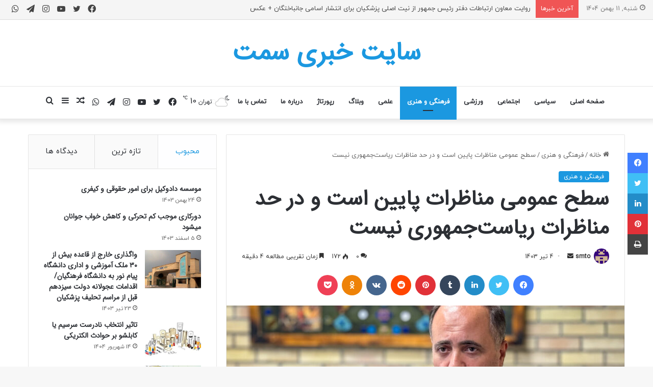

--- FILE ---
content_type: text/html; charset=UTF-8
request_url: https://smto.ir/%D8%B3%D8%B7%D8%AD-%D8%B9%D9%85%D9%88%D9%85%DB%8C-%D9%85%D9%86%D8%A7%D8%B8%D8%B1%D8%A7%D8%AA-%D9%BE%D8%A7%DB%8C%DB%8C%D9%86-%D8%A7%D8%B3%D8%AA-%D9%88-%D8%AF%D8%B1-%D8%AD%D8%AF-%D9%85%D9%86%D8%A7%D8%B8/
body_size: 38663
content:
<!DOCTYPE html>
<html dir="rtl" lang="fa-IR" class="" data-skin="light">
<head>
	<meta charset="UTF-8" />
	<link rel="profile" href="https://gmpg.org/xfn/11" />
	<meta name='robots' content='index, follow, max-image-preview:large, max-snippet:-1, max-video-preview:-1' />

	<!-- This site is optimized with the Yoast SEO plugin v21.6 - https://yoast.com/wordpress/plugins/seo/ -->
	<title>سطح عمومی مناظرات پایین است و در حد مناظرات ریاست‌جمهوری نیست - سایت خبری سمت</title>
	<link rel="canonical" href="https://smto.ir/سطح-عمومی-مناظرات-پایین-است-و-در-حد-مناظ/" />
	<meta property="og:locale" content="fa_IR" />
	<meta property="og:type" content="article" />
	<meta property="og:title" content="سطح عمومی مناظرات پایین است و در حد مناظرات ریاست‌جمهوری نیست - سایت خبری سمت" />
	<meta property="og:description" content="مهسا بهادری: چهار روز دیگر چهاردهمین انتخابات ریاست‌جمهوری برگزار می‌شود. میزگردهای سیاسی اقتصادی، فرهنگی و اجتماعی برگزار شده و سه مناظره نیز روی آنتن زنده رفته است و با بررسی این شرایط، غلامرضا نوری قزلجه، نماینده مجلس شورای اسلامی و عضو کمیسیون کشاورزی، آب و منابع طبیعی و رئیس فراکسیون مستقلین ولایی مجلس شورای اسلامی معتقد است اگر از حق نگذریم صداوسیما این بار البته به جز یکی دو مورد خوب عمل کردند اما به طور کلی باید گفت که سطح عمومی مناظرات پایین است و در حد مناظرات ریاست‌جمهوری نیست. به همین بهانه با او به گفت‌وگو پرداختیم که در ادامه می‌خوانید. در میان شش کاندیدای ریاست‌جمهوری به باور برخی دو تن از آن‌ها کاندیدای پوششی هستند و احتمال اینکه کنار بروند یا در نهایت از مردم بخواهند رای خود را به کاندیدای مورد نظر بدهند وجود دارد، البته ممکن است چنین اتفاقی هم رخ ندهد، با این حال در دوره‌های قبلی نیز ما شاهد حضور چنین کاندیداهایی بودیم، حضور این کاندیداها در مناظرات و برگزاری میزگرد برای آن‌ها تا چه میزان باعث هدر رفت بودجه در صداوسیما و از دست رفتن زمان مخاطبان می‌شود؟ معمولا وجود.." />
	<meta property="og:url" content="https://smto.ir/سطح-عمومی-مناظرات-پایین-است-و-در-حد-مناظ/" />
	<meta property="og:site_name" content="سایت خبری سمت" />
	<meta property="article:published_time" content="2024-06-24T11:18:49+00:00" />
	<meta name="author" content="smto" />
	<meta name="twitter:card" content="summary_large_image" />
	<meta name="twitter:label1" content="نوشته‌شده بدست" />
	<meta name="twitter:data1" content="smto" />
	<script type="application/ld+json" class="yoast-schema-graph">{"@context":"https://schema.org","@graph":[{"@type":"WebPage","@id":"https://smto.ir/%d8%b3%d8%b7%d8%ad-%d8%b9%d9%85%d9%88%d9%85%db%8c-%d9%85%d9%86%d8%a7%d8%b8%d8%b1%d8%a7%d8%aa-%d9%be%d8%a7%db%8c%db%8c%d9%86-%d8%a7%d8%b3%d8%aa-%d9%88-%d8%af%d8%b1-%d8%ad%d8%af-%d9%85%d9%86%d8%a7%d8%b8/","url":"https://smto.ir/%d8%b3%d8%b7%d8%ad-%d8%b9%d9%85%d9%88%d9%85%db%8c-%d9%85%d9%86%d8%a7%d8%b8%d8%b1%d8%a7%d8%aa-%d9%be%d8%a7%db%8c%db%8c%d9%86-%d8%a7%d8%b3%d8%aa-%d9%88-%d8%af%d8%b1-%d8%ad%d8%af-%d9%85%d9%86%d8%a7%d8%b8/","name":"سطح عمومی مناظرات پایین است و در حد مناظرات ریاست‌جمهوری نیست - سایت خبری سمت","isPartOf":{"@id":"https://smto.ir/#website"},"primaryImageOfPage":{"@id":"https://smto.ir/%d8%b3%d8%b7%d8%ad-%d8%b9%d9%85%d9%88%d9%85%db%8c-%d9%85%d9%86%d8%a7%d8%b8%d8%b1%d8%a7%d8%aa-%d9%be%d8%a7%db%8c%db%8c%d9%86-%d8%a7%d8%b3%d8%aa-%d9%88-%d8%af%d8%b1-%d8%ad%d8%af-%d9%85%d9%86%d8%a7%d8%b8/#primaryimage"},"image":{"@id":"https://smto.ir/%d8%b3%d8%b7%d8%ad-%d8%b9%d9%85%d9%88%d9%85%db%8c-%d9%85%d9%86%d8%a7%d8%b8%d8%b1%d8%a7%d8%aa-%d9%be%d8%a7%db%8c%db%8c%d9%86-%d8%a7%d8%b3%d8%aa-%d9%88-%d8%af%d8%b1-%d8%ad%d8%af-%d9%85%d9%86%d8%a7%d8%b8/#primaryimage"},"thumbnailUrl":"https://smto.ir/wp-content/uploads/2024/06/6049989.jpg","datePublished":"2024-06-24T11:18:49+00:00","dateModified":"2024-06-24T11:18:49+00:00","author":{"@id":"https://smto.ir/#/schema/person/cf2650556289149be19c3bbd07c1b1eb"},"breadcrumb":{"@id":"https://smto.ir/%d8%b3%d8%b7%d8%ad-%d8%b9%d9%85%d9%88%d9%85%db%8c-%d9%85%d9%86%d8%a7%d8%b8%d8%b1%d8%a7%d8%aa-%d9%be%d8%a7%db%8c%db%8c%d9%86-%d8%a7%d8%b3%d8%aa-%d9%88-%d8%af%d8%b1-%d8%ad%d8%af-%d9%85%d9%86%d8%a7%d8%b8/#breadcrumb"},"inLanguage":"fa-IR","potentialAction":[{"@type":"ReadAction","target":["https://smto.ir/%d8%b3%d8%b7%d8%ad-%d8%b9%d9%85%d9%88%d9%85%db%8c-%d9%85%d9%86%d8%a7%d8%b8%d8%b1%d8%a7%d8%aa-%d9%be%d8%a7%db%8c%db%8c%d9%86-%d8%a7%d8%b3%d8%aa-%d9%88-%d8%af%d8%b1-%d8%ad%d8%af-%d9%85%d9%86%d8%a7%d8%b8/"]}]},{"@type":"ImageObject","inLanguage":"fa-IR","@id":"https://smto.ir/%d8%b3%d8%b7%d8%ad-%d8%b9%d9%85%d9%88%d9%85%db%8c-%d9%85%d9%86%d8%a7%d8%b8%d8%b1%d8%a7%d8%aa-%d9%be%d8%a7%db%8c%db%8c%d9%86-%d8%a7%d8%b3%d8%aa-%d9%88-%d8%af%d8%b1-%d8%ad%d8%af-%d9%85%d9%86%d8%a7%d8%b8/#primaryimage","url":"https://smto.ir/wp-content/uploads/2024/06/6049989.jpg","contentUrl":"https://smto.ir/wp-content/uploads/2024/06/6049989.jpg","width":1280,"height":960},{"@type":"BreadcrumbList","@id":"https://smto.ir/%d8%b3%d8%b7%d8%ad-%d8%b9%d9%85%d9%88%d9%85%db%8c-%d9%85%d9%86%d8%a7%d8%b8%d8%b1%d8%a7%d8%aa-%d9%be%d8%a7%db%8c%db%8c%d9%86-%d8%a7%d8%b3%d8%aa-%d9%88-%d8%af%d8%b1-%d8%ad%d8%af-%d9%85%d9%86%d8%a7%d8%b8/#breadcrumb","itemListElement":[{"@type":"ListItem","position":1,"name":"خانه","item":"https://smto.ir/"},{"@type":"ListItem","position":2,"name":"سطح عمومی مناظرات پایین است و در حد مناظرات ریاست‌جمهوری نیست"}]},{"@type":"WebSite","@id":"https://smto.ir/#website","url":"https://smto.ir/","name":"سایت خبری سمت","description":"","potentialAction":[{"@type":"SearchAction","target":{"@type":"EntryPoint","urlTemplate":"https://smto.ir/?s={search_term_string}"},"query-input":"required name=search_term_string"}],"inLanguage":"fa-IR"},{"@type":"Person","@id":"https://smto.ir/#/schema/person/cf2650556289149be19c3bbd07c1b1eb","name":"smto","image":{"@type":"ImageObject","inLanguage":"fa-IR","@id":"https://smto.ir/#/schema/person/image/","url":"https://secure.gravatar.com/avatar/ccc20c6103ea94533f3572baaa5159313056288f874413e6860294aae7027c1a?s=96&d=retro&r=g","contentUrl":"https://secure.gravatar.com/avatar/ccc20c6103ea94533f3572baaa5159313056288f874413e6860294aae7027c1a?s=96&d=retro&r=g","caption":"smto"},"url":"https://smto.ir/author/smto/"}]}</script>
	<!-- / Yoast SEO plugin. -->


<link rel="alternate" type="application/rss+xml" title="سایت خبری سمت &raquo; خوراک" href="https://smto.ir/feed/" />
<link rel="alternate" type="application/rss+xml" title="سایت خبری سمت &raquo; خوراک دیدگاه‌ها" href="https://smto.ir/comments/feed/" />
		<script type="text/javascript">try{if("undefined"!=typeof localStorage){var tieSkin=localStorage.getItem("tie-skin"),html=document.getElementsByTagName("html")[0].classList,htmlSkin="light";if(html.contains("dark-skin")&&(htmlSkin="dark"),null!=tieSkin&&tieSkin!=htmlSkin){html.add("tie-skin-inverted");var tieSkinInverted=!0}"dark"==tieSkin?html.add("dark-skin"):"light"==tieSkin&&html.remove("dark-skin")}}catch(t){console.log(t)}</script>
		<link rel="alternate" type="application/rss+xml" title="سایت خبری سمت &raquo; سطح عمومی مناظرات پایین است و در حد مناظرات ریاست‌جمهوری نیست خوراک دیدگاه‌ها" href="https://smto.ir/%d8%b3%d8%b7%d8%ad-%d8%b9%d9%85%d9%88%d9%85%db%8c-%d9%85%d9%86%d8%a7%d8%b8%d8%b1%d8%a7%d8%aa-%d9%be%d8%a7%db%8c%db%8c%d9%86-%d8%a7%d8%b3%d8%aa-%d9%88-%d8%af%d8%b1-%d8%ad%d8%af-%d9%85%d9%86%d8%a7%d8%b8/feed/" />

		<style type="text/css">
			:root{
			
					--main-nav-background: #FFFFFF;
					--main-nav-secondry-background: rgba(0,0,0,0.03);
					--main-nav-primary-color: #0088ff;
					--main-nav-contrast-primary-color: #FFFFFF;
					--main-nav-text-color: #2c2f34;
					--main-nav-secondry-text-color: rgba(0,0,0,0.5);
					--main-nav-main-border-color: rgba(0,0,0,0.1);
					--main-nav-secondry-border-color: rgba(0,0,0,0.08);
				
			}
		</style>
	<link rel="alternate" title="oEmbed (JSON)" type="application/json+oembed" href="https://smto.ir/wp-json/oembed/1.0/embed?url=https%3A%2F%2Fsmto.ir%2F%25d8%25b3%25d8%25b7%25d8%25ad-%25d8%25b9%25d9%2585%25d9%2588%25d9%2585%25db%258c-%25d9%2585%25d9%2586%25d8%25a7%25d8%25b8%25d8%25b1%25d8%25a7%25d8%25aa-%25d9%25be%25d8%25a7%25db%258c%25db%258c%25d9%2586-%25d8%25a7%25d8%25b3%25d8%25aa-%25d9%2588-%25d8%25af%25d8%25b1-%25d8%25ad%25d8%25af-%25d9%2585%25d9%2586%25d8%25a7%25d8%25b8%2F" />
<link rel="alternate" title="oEmbed (XML)" type="text/xml+oembed" href="https://smto.ir/wp-json/oembed/1.0/embed?url=https%3A%2F%2Fsmto.ir%2F%25d8%25b3%25d8%25b7%25d8%25ad-%25d8%25b9%25d9%2585%25d9%2588%25d9%2585%25db%258c-%25d9%2585%25d9%2586%25d8%25a7%25d8%25b8%25d8%25b1%25d8%25a7%25d8%25aa-%25d9%25be%25d8%25a7%25db%258c%25db%258c%25d9%2586-%25d8%25a7%25d8%25b3%25d8%25aa-%25d9%2588-%25d8%25af%25d8%25b1-%25d8%25ad%25d8%25af-%25d9%2585%25d9%2586%25d8%25a7%25d8%25b8%2F&#038;format=xml" />
<meta name="viewport" content="width=device-width, initial-scale=1.0" /><style id='wp-img-auto-sizes-contain-inline-css' type='text/css'>
img:is([sizes=auto i],[sizes^="auto," i]){contain-intrinsic-size:3000px 1500px}
/*# sourceURL=wp-img-auto-sizes-contain-inline-css */
</style>
<style id='wp-emoji-styles-inline-css' type='text/css'>

	img.wp-smiley, img.emoji {
		display: inline !important;
		border: none !important;
		box-shadow: none !important;
		height: 1em !important;
		width: 1em !important;
		margin: 0 0.07em !important;
		vertical-align: -0.1em !important;
		background: none !important;
		padding: 0 !important;
	}
/*# sourceURL=wp-emoji-styles-inline-css */
</style>
<style id='wp-block-library-inline-css' type='text/css'>
:root{--wp-block-synced-color:#7a00df;--wp-block-synced-color--rgb:122,0,223;--wp-bound-block-color:var(--wp-block-synced-color);--wp-editor-canvas-background:#ddd;--wp-admin-theme-color:#007cba;--wp-admin-theme-color--rgb:0,124,186;--wp-admin-theme-color-darker-10:#006ba1;--wp-admin-theme-color-darker-10--rgb:0,107,160.5;--wp-admin-theme-color-darker-20:#005a87;--wp-admin-theme-color-darker-20--rgb:0,90,135;--wp-admin-border-width-focus:2px}@media (min-resolution:192dpi){:root{--wp-admin-border-width-focus:1.5px}}.wp-element-button{cursor:pointer}:root .has-very-light-gray-background-color{background-color:#eee}:root .has-very-dark-gray-background-color{background-color:#313131}:root .has-very-light-gray-color{color:#eee}:root .has-very-dark-gray-color{color:#313131}:root .has-vivid-green-cyan-to-vivid-cyan-blue-gradient-background{background:linear-gradient(135deg,#00d084,#0693e3)}:root .has-purple-crush-gradient-background{background:linear-gradient(135deg,#34e2e4,#4721fb 50%,#ab1dfe)}:root .has-hazy-dawn-gradient-background{background:linear-gradient(135deg,#faaca8,#dad0ec)}:root .has-subdued-olive-gradient-background{background:linear-gradient(135deg,#fafae1,#67a671)}:root .has-atomic-cream-gradient-background{background:linear-gradient(135deg,#fdd79a,#004a59)}:root .has-nightshade-gradient-background{background:linear-gradient(135deg,#330968,#31cdcf)}:root .has-midnight-gradient-background{background:linear-gradient(135deg,#020381,#2874fc)}:root{--wp--preset--font-size--normal:16px;--wp--preset--font-size--huge:42px}.has-regular-font-size{font-size:1em}.has-larger-font-size{font-size:2.625em}.has-normal-font-size{font-size:var(--wp--preset--font-size--normal)}.has-huge-font-size{font-size:var(--wp--preset--font-size--huge)}.has-text-align-center{text-align:center}.has-text-align-left{text-align:left}.has-text-align-right{text-align:right}.has-fit-text{white-space:nowrap!important}#end-resizable-editor-section{display:none}.aligncenter{clear:both}.items-justified-left{justify-content:flex-start}.items-justified-center{justify-content:center}.items-justified-right{justify-content:flex-end}.items-justified-space-between{justify-content:space-between}.screen-reader-text{border:0;clip-path:inset(50%);height:1px;margin:-1px;overflow:hidden;padding:0;position:absolute;width:1px;word-wrap:normal!important}.screen-reader-text:focus{background-color:#ddd;clip-path:none;color:#444;display:block;font-size:1em;height:auto;left:5px;line-height:normal;padding:15px 23px 14px;text-decoration:none;top:5px;width:auto;z-index:100000}html :where(.has-border-color){border-style:solid}html :where([style*=border-top-color]){border-top-style:solid}html :where([style*=border-right-color]){border-right-style:solid}html :where([style*=border-bottom-color]){border-bottom-style:solid}html :where([style*=border-left-color]){border-left-style:solid}html :where([style*=border-width]){border-style:solid}html :where([style*=border-top-width]){border-top-style:solid}html :where([style*=border-right-width]){border-right-style:solid}html :where([style*=border-bottom-width]){border-bottom-style:solid}html :where([style*=border-left-width]){border-left-style:solid}html :where(img[class*=wp-image-]){height:auto;max-width:100%}:where(figure){margin:0 0 1em}html :where(.is-position-sticky){--wp-admin--admin-bar--position-offset:var(--wp-admin--admin-bar--height,0px)}@media screen and (max-width:600px){html :where(.is-position-sticky){--wp-admin--admin-bar--position-offset:0px}}

/*# sourceURL=wp-block-library-inline-css */
</style><style id='global-styles-inline-css' type='text/css'>
:root{--wp--preset--aspect-ratio--square: 1;--wp--preset--aspect-ratio--4-3: 4/3;--wp--preset--aspect-ratio--3-4: 3/4;--wp--preset--aspect-ratio--3-2: 3/2;--wp--preset--aspect-ratio--2-3: 2/3;--wp--preset--aspect-ratio--16-9: 16/9;--wp--preset--aspect-ratio--9-16: 9/16;--wp--preset--color--black: #000000;--wp--preset--color--cyan-bluish-gray: #abb8c3;--wp--preset--color--white: #ffffff;--wp--preset--color--pale-pink: #f78da7;--wp--preset--color--vivid-red: #cf2e2e;--wp--preset--color--luminous-vivid-orange: #ff6900;--wp--preset--color--luminous-vivid-amber: #fcb900;--wp--preset--color--light-green-cyan: #7bdcb5;--wp--preset--color--vivid-green-cyan: #00d084;--wp--preset--color--pale-cyan-blue: #8ed1fc;--wp--preset--color--vivid-cyan-blue: #0693e3;--wp--preset--color--vivid-purple: #9b51e0;--wp--preset--gradient--vivid-cyan-blue-to-vivid-purple: linear-gradient(135deg,rgb(6,147,227) 0%,rgb(155,81,224) 100%);--wp--preset--gradient--light-green-cyan-to-vivid-green-cyan: linear-gradient(135deg,rgb(122,220,180) 0%,rgb(0,208,130) 100%);--wp--preset--gradient--luminous-vivid-amber-to-luminous-vivid-orange: linear-gradient(135deg,rgb(252,185,0) 0%,rgb(255,105,0) 100%);--wp--preset--gradient--luminous-vivid-orange-to-vivid-red: linear-gradient(135deg,rgb(255,105,0) 0%,rgb(207,46,46) 100%);--wp--preset--gradient--very-light-gray-to-cyan-bluish-gray: linear-gradient(135deg,rgb(238,238,238) 0%,rgb(169,184,195) 100%);--wp--preset--gradient--cool-to-warm-spectrum: linear-gradient(135deg,rgb(74,234,220) 0%,rgb(151,120,209) 20%,rgb(207,42,186) 40%,rgb(238,44,130) 60%,rgb(251,105,98) 80%,rgb(254,248,76) 100%);--wp--preset--gradient--blush-light-purple: linear-gradient(135deg,rgb(255,206,236) 0%,rgb(152,150,240) 100%);--wp--preset--gradient--blush-bordeaux: linear-gradient(135deg,rgb(254,205,165) 0%,rgb(254,45,45) 50%,rgb(107,0,62) 100%);--wp--preset--gradient--luminous-dusk: linear-gradient(135deg,rgb(255,203,112) 0%,rgb(199,81,192) 50%,rgb(65,88,208) 100%);--wp--preset--gradient--pale-ocean: linear-gradient(135deg,rgb(255,245,203) 0%,rgb(182,227,212) 50%,rgb(51,167,181) 100%);--wp--preset--gradient--electric-grass: linear-gradient(135deg,rgb(202,248,128) 0%,rgb(113,206,126) 100%);--wp--preset--gradient--midnight: linear-gradient(135deg,rgb(2,3,129) 0%,rgb(40,116,252) 100%);--wp--preset--font-size--small: 13px;--wp--preset--font-size--medium: 20px;--wp--preset--font-size--large: 36px;--wp--preset--font-size--x-large: 42px;--wp--preset--spacing--20: 0.44rem;--wp--preset--spacing--30: 0.67rem;--wp--preset--spacing--40: 1rem;--wp--preset--spacing--50: 1.5rem;--wp--preset--spacing--60: 2.25rem;--wp--preset--spacing--70: 3.38rem;--wp--preset--spacing--80: 5.06rem;--wp--preset--shadow--natural: 6px 6px 9px rgba(0, 0, 0, 0.2);--wp--preset--shadow--deep: 12px 12px 50px rgba(0, 0, 0, 0.4);--wp--preset--shadow--sharp: 6px 6px 0px rgba(0, 0, 0, 0.2);--wp--preset--shadow--outlined: 6px 6px 0px -3px rgb(255, 255, 255), 6px 6px rgb(0, 0, 0);--wp--preset--shadow--crisp: 6px 6px 0px rgb(0, 0, 0);}:where(.is-layout-flex){gap: 0.5em;}:where(.is-layout-grid){gap: 0.5em;}body .is-layout-flex{display: flex;}.is-layout-flex{flex-wrap: wrap;align-items: center;}.is-layout-flex > :is(*, div){margin: 0;}body .is-layout-grid{display: grid;}.is-layout-grid > :is(*, div){margin: 0;}:where(.wp-block-columns.is-layout-flex){gap: 2em;}:where(.wp-block-columns.is-layout-grid){gap: 2em;}:where(.wp-block-post-template.is-layout-flex){gap: 1.25em;}:where(.wp-block-post-template.is-layout-grid){gap: 1.25em;}.has-black-color{color: var(--wp--preset--color--black) !important;}.has-cyan-bluish-gray-color{color: var(--wp--preset--color--cyan-bluish-gray) !important;}.has-white-color{color: var(--wp--preset--color--white) !important;}.has-pale-pink-color{color: var(--wp--preset--color--pale-pink) !important;}.has-vivid-red-color{color: var(--wp--preset--color--vivid-red) !important;}.has-luminous-vivid-orange-color{color: var(--wp--preset--color--luminous-vivid-orange) !important;}.has-luminous-vivid-amber-color{color: var(--wp--preset--color--luminous-vivid-amber) !important;}.has-light-green-cyan-color{color: var(--wp--preset--color--light-green-cyan) !important;}.has-vivid-green-cyan-color{color: var(--wp--preset--color--vivid-green-cyan) !important;}.has-pale-cyan-blue-color{color: var(--wp--preset--color--pale-cyan-blue) !important;}.has-vivid-cyan-blue-color{color: var(--wp--preset--color--vivid-cyan-blue) !important;}.has-vivid-purple-color{color: var(--wp--preset--color--vivid-purple) !important;}.has-black-background-color{background-color: var(--wp--preset--color--black) !important;}.has-cyan-bluish-gray-background-color{background-color: var(--wp--preset--color--cyan-bluish-gray) !important;}.has-white-background-color{background-color: var(--wp--preset--color--white) !important;}.has-pale-pink-background-color{background-color: var(--wp--preset--color--pale-pink) !important;}.has-vivid-red-background-color{background-color: var(--wp--preset--color--vivid-red) !important;}.has-luminous-vivid-orange-background-color{background-color: var(--wp--preset--color--luminous-vivid-orange) !important;}.has-luminous-vivid-amber-background-color{background-color: var(--wp--preset--color--luminous-vivid-amber) !important;}.has-light-green-cyan-background-color{background-color: var(--wp--preset--color--light-green-cyan) !important;}.has-vivid-green-cyan-background-color{background-color: var(--wp--preset--color--vivid-green-cyan) !important;}.has-pale-cyan-blue-background-color{background-color: var(--wp--preset--color--pale-cyan-blue) !important;}.has-vivid-cyan-blue-background-color{background-color: var(--wp--preset--color--vivid-cyan-blue) !important;}.has-vivid-purple-background-color{background-color: var(--wp--preset--color--vivid-purple) !important;}.has-black-border-color{border-color: var(--wp--preset--color--black) !important;}.has-cyan-bluish-gray-border-color{border-color: var(--wp--preset--color--cyan-bluish-gray) !important;}.has-white-border-color{border-color: var(--wp--preset--color--white) !important;}.has-pale-pink-border-color{border-color: var(--wp--preset--color--pale-pink) !important;}.has-vivid-red-border-color{border-color: var(--wp--preset--color--vivid-red) !important;}.has-luminous-vivid-orange-border-color{border-color: var(--wp--preset--color--luminous-vivid-orange) !important;}.has-luminous-vivid-amber-border-color{border-color: var(--wp--preset--color--luminous-vivid-amber) !important;}.has-light-green-cyan-border-color{border-color: var(--wp--preset--color--light-green-cyan) !important;}.has-vivid-green-cyan-border-color{border-color: var(--wp--preset--color--vivid-green-cyan) !important;}.has-pale-cyan-blue-border-color{border-color: var(--wp--preset--color--pale-cyan-blue) !important;}.has-vivid-cyan-blue-border-color{border-color: var(--wp--preset--color--vivid-cyan-blue) !important;}.has-vivid-purple-border-color{border-color: var(--wp--preset--color--vivid-purple) !important;}.has-vivid-cyan-blue-to-vivid-purple-gradient-background{background: var(--wp--preset--gradient--vivid-cyan-blue-to-vivid-purple) !important;}.has-light-green-cyan-to-vivid-green-cyan-gradient-background{background: var(--wp--preset--gradient--light-green-cyan-to-vivid-green-cyan) !important;}.has-luminous-vivid-amber-to-luminous-vivid-orange-gradient-background{background: var(--wp--preset--gradient--luminous-vivid-amber-to-luminous-vivid-orange) !important;}.has-luminous-vivid-orange-to-vivid-red-gradient-background{background: var(--wp--preset--gradient--luminous-vivid-orange-to-vivid-red) !important;}.has-very-light-gray-to-cyan-bluish-gray-gradient-background{background: var(--wp--preset--gradient--very-light-gray-to-cyan-bluish-gray) !important;}.has-cool-to-warm-spectrum-gradient-background{background: var(--wp--preset--gradient--cool-to-warm-spectrum) !important;}.has-blush-light-purple-gradient-background{background: var(--wp--preset--gradient--blush-light-purple) !important;}.has-blush-bordeaux-gradient-background{background: var(--wp--preset--gradient--blush-bordeaux) !important;}.has-luminous-dusk-gradient-background{background: var(--wp--preset--gradient--luminous-dusk) !important;}.has-pale-ocean-gradient-background{background: var(--wp--preset--gradient--pale-ocean) !important;}.has-electric-grass-gradient-background{background: var(--wp--preset--gradient--electric-grass) !important;}.has-midnight-gradient-background{background: var(--wp--preset--gradient--midnight) !important;}.has-small-font-size{font-size: var(--wp--preset--font-size--small) !important;}.has-medium-font-size{font-size: var(--wp--preset--font-size--medium) !important;}.has-large-font-size{font-size: var(--wp--preset--font-size--large) !important;}.has-x-large-font-size{font-size: var(--wp--preset--font-size--x-large) !important;}
/*# sourceURL=global-styles-inline-css */
</style>

<style id='classic-theme-styles-inline-css' type='text/css'>
/*! This file is auto-generated */
.wp-block-button__link{color:#fff;background-color:#32373c;border-radius:9999px;box-shadow:none;text-decoration:none;padding:calc(.667em + 2px) calc(1.333em + 2px);font-size:1.125em}.wp-block-file__button{background:#32373c;color:#fff;text-decoration:none}
/*# sourceURL=/wp-includes/css/classic-themes.min.css */
</style>
<link rel='stylesheet' id='contact-form-7-css' href='https://smto.ir/wp-content/plugins/contact-form-7/includes/css/styles.css?ver=5.7.7' type='text/css' media='all' />
<link rel='stylesheet' id='contact-form-7-rtl-css' href='https://smto.ir/wp-content/plugins/contact-form-7/includes/css/styles-rtl.css?ver=5.7.7' type='text/css' media='all' />
<link rel='stylesheet' id='taqyeem-buttons-style-css' href='https://smto.ir/wp-content/plugins/taqyeem-buttons/assets/style.css?ver=6.9' type='text/css' media='all' />
<link rel='stylesheet' id='zpc-vida-style-css' href='https://smto.ir/wp-content/plugins/vcomment/public/css/zpc-style.css?ver=1.0' type='text/css' media='all' />
<link rel='stylesheet' id='wp_automatic_gallery_style-css' href='https://smto.ir/wp-content/plugins/wp-automatic/css/wp-automatic.css?ver=1.0.0' type='text/css' media='all' />
<link rel='stylesheet' id='tie-css-bbpress-css' href='https://smto.ir/wp-content/themes/jannah/assets/css/plugins/bbpress.min.css?ver=6.3' type='text/css' media='all' />
<link rel='stylesheet' id='tie-css-base-css' href='https://smto.ir/wp-content/themes/jannah/assets/css/base.min.css?ver=6.3' type='text/css' media='all' />
<link rel='stylesheet' id='tie-css-styles-css' href='https://smto.ir/wp-content/themes/jannah/assets/css/style.min.css?ver=6.3' type='text/css' media='all' />
<link rel='stylesheet' id='tie-css-widgets-css' href='https://smto.ir/wp-content/themes/jannah/assets/css/widgets.min.css?ver=6.3' type='text/css' media='all' />
<link rel='stylesheet' id='tie-css-helpers-css' href='https://smto.ir/wp-content/themes/jannah/assets/css/helpers.min.css?ver=6.3' type='text/css' media='all' />
<link rel='stylesheet' id='tie-fontawesome5-css' href='https://smto.ir/wp-content/themes/jannah/assets/css/fontawesome.css?ver=6.3' type='text/css' media='all' />
<link rel='stylesheet' id='tie-css-ilightbox-css' href='https://smto.ir/wp-content/themes/jannah/assets/ilightbox/dark-skin/skin.css?ver=6.3' type='text/css' media='all' />
<link rel='stylesheet' id='tie-css-shortcodes-css' href='https://smto.ir/wp-content/themes/jannah/assets/css/plugins/shortcodes.min.css?ver=6.3' type='text/css' media='all' />
<link rel='stylesheet' id='tie-css-single-css' href='https://smto.ir/wp-content/themes/jannah/assets/css/single.min.css?ver=6.3' type='text/css' media='all' />
<link rel='stylesheet' id='tie-css-print-css' href='https://smto.ir/wp-content/themes/jannah/assets/css/print.css?ver=6.3' type='text/css' media='print' />
<link rel='stylesheet' id='taqyeem-styles-css' href='https://smto.ir/wp-content/themes/jannah/assets/css/plugins/taqyeem.min.css?ver=6.3' type='text/css' media='all' />
<style id='taqyeem-styles-inline-css' type='text/css'>
@font-face {font-family: 'iranyekanweb';font-display: swap;src: url('https://smto.ir/wp-content/uploads/2019/06/iranyekanwebregularfanum.woff') format('woff');}@font-face {font-family: 'IRANSansWeb';font-display: swap;src: url('https://smto.ir/wp-content/uploads/2018/10/IRANSansWeb.woff') format('woff');}@font-face {font-family: 'iranyekanweb';font-display: swap;src: url('https://smto.ir/wp-content/uploads/2019/06/iranyekanwebregularfanum.woff') format('woff');}@font-face {font-family: 'iranyekanweb';font-display: swap;src: url('https://smto.ir/wp-content/uploads/2019/06/iranyekanwebregularfanum.woff') format('woff');}body{font-family: 'iranyekanweb';}.logo-text,h1,h2,h3,h4,h5,h6,.the-subtitle{font-family: 'IRANSansWeb';}#main-nav .main-menu > ul > li > a{font-family: 'iranyekanweb';}blockquote p{font-family: 'iranyekanweb';}#main-nav .main-menu > ul > li > a{text-transform: uppercase;}#tie-wrapper .mag-box.big-post-left-box li:not(:first-child) .post-title,#tie-wrapper .mag-box.big-post-top-box li:not(:first-child) .post-title,#tie-wrapper .mag-box.half-box li:not(:first-child) .post-title,#tie-wrapper .mag-box.big-thumb-left-box li:not(:first-child) .post-title,#tie-wrapper .mag-box.scrolling-box .slide .post-title,#tie-wrapper .mag-box.miscellaneous-box li:not(:first-child) .post-title{font-weight: 500;}:root:root{--brand-color: #1b98e0;--dark-brand-color: #0066ae;--bright-color: #FFFFFF;--base-color: #2c2f34;}#reading-position-indicator{box-shadow: 0 0 10px rgba( 27,152,224,0.7);}:root:root{--brand-color: #1b98e0;--dark-brand-color: #0066ae;--bright-color: #FFFFFF;--base-color: #2c2f34;}#reading-position-indicator{box-shadow: 0 0 10px rgba( 27,152,224,0.7);}#top-nav,#top-nav .sub-menu,#top-nav .comp-sub-menu,#top-nav .ticker-content,#top-nav .ticker-swipe,.top-nav-boxed #top-nav .topbar-wrapper,#autocomplete-suggestions.search-in-top-nav,#top-nav .guest-btn:not(:hover){background-color : #f5f5f5;}#top-nav *,#autocomplete-suggestions.search-in-top-nav{border-color: rgba( 0,0,0,0.08);}#top-nav .icon-basecloud-bg:after{color: #f5f5f5;}#top-nav a:not(:hover),#top-nav input,#top-nav #search-submit,#top-nav .fa-spinner,#top-nav .dropdown-social-icons li a span,#top-nav .components > li .social-link:not(:hover) span,#autocomplete-suggestions.search-in-top-nav a{color: #444444;}#top-nav .menu-item-has-children > a:before{border-top-color: #444444;}#top-nav li .menu-item-has-children > a:before{border-top-color: transparent;border-left-color: #444444;}.rtl #top-nav .menu li .menu-item-has-children > a:before{border-left-color: transparent;border-right-color: #444444;}#top-nav input::-moz-placeholder{color: #444444;}#top-nav input:-moz-placeholder{color: #444444;}#top-nav input:-ms-input-placeholder{color: #444444;}#top-nav input::-webkit-input-placeholder{color: #444444;}#top-nav .comp-sub-menu .button:hover,#top-nav .checkout-button,#autocomplete-suggestions.search-in-top-nav .button{background-color: #1b98e0;}#top-nav a:hover,#top-nav .menu li:hover > a,#top-nav .menu > .tie-current-menu > a,#top-nav .components > li:hover > a,#top-nav .components #search-submit:hover,#autocomplete-suggestions.search-in-top-nav .post-title a:hover{color: #1b98e0;}#top-nav .comp-sub-menu .button:hover{border-color: #1b98e0;}#top-nav .tie-current-menu > a:before,#top-nav .menu .menu-item-has-children:hover > a:before{border-top-color: #1b98e0;}#top-nav .menu li .menu-item-has-children:hover > a:before{border-top-color: transparent;border-left-color: #1b98e0;}.rtl #top-nav .menu li .menu-item-has-children:hover > a:before{border-left-color: transparent;border-right-color: #1b98e0;}#top-nav .comp-sub-menu .button:hover,#top-nav .comp-sub-menu .checkout-button,#autocomplete-suggestions.search-in-top-nav .button{color: #FFFFFF;}#top-nav .comp-sub-menu .checkout-button:hover,#autocomplete-suggestions.search-in-top-nav .button:hover{background-color: #007ac2;}#top-nav,#top-nav .comp-sub-menu,#top-nav .tie-weather-widget{color: #777777;}#autocomplete-suggestions.search-in-top-nav .post-meta,#autocomplete-suggestions.search-in-top-nav .post-meta a:not(:hover){color: rgba( 119,119,119,0.7 );}#top-nav .weather-icon .icon-cloud,#top-nav .weather-icon .icon-basecloud-bg,#top-nav .weather-icon .icon-cloud-behind{color: #777777 !important;}#footer{background-color: #444444;}#site-info{background-color: #ffffff;}#footer .posts-list-counter .posts-list-items li.widget-post-list:before{border-color: #444444;}#footer .timeline-widget a .date:before{border-color: rgba(68,68,68,0.8);}#footer .footer-boxed-widget-area,#footer textarea,#footer input:not([type=submit]),#footer select,#footer code,#footer kbd,#footer pre,#footer samp,#footer .show-more-button,#footer .slider-links .tie-slider-nav span,#footer #wp-calendar,#footer #wp-calendar tbody td,#footer #wp-calendar thead th,#footer .widget.buddypress .item-options a{border-color: rgba(255,255,255,0.1);}#footer .social-statistics-widget .white-bg li.social-icons-item a,#footer .widget_tag_cloud .tagcloud a,#footer .latest-tweets-widget .slider-links .tie-slider-nav span,#footer .widget_layered_nav_filters a{border-color: rgba(255,255,255,0.1);}#footer .social-statistics-widget .white-bg li:before{background: rgba(255,255,255,0.1);}.site-footer #wp-calendar tbody td{background: rgba(255,255,255,0.02);}#footer .white-bg .social-icons-item a span.followers span,#footer .circle-three-cols .social-icons-item a .followers-num,#footer .circle-three-cols .social-icons-item a .followers-name{color: rgba(255,255,255,0.8);}#footer .timeline-widget ul:before,#footer .timeline-widget a:not(:hover) .date:before{background-color: #262626;}#footer .widget-title,#footer .widget-title a:not(:hover){color: #dddddd;}#footer,#footer textarea,#footer input:not([type='submit']),#footer select,#footer #wp-calendar tbody,#footer .tie-slider-nav li span:not(:hover),#footer .widget_categories li a:before,#footer .widget_product_categories li a:before,#footer .widget_layered_nav li a:before,#footer .widget_archive li a:before,#footer .widget_nav_menu li a:before,#footer .widget_meta li a:before,#footer .widget_pages li a:before,#footer .widget_recent_entries li a:before,#footer .widget_display_forums li a:before,#footer .widget_display_views li a:before,#footer .widget_rss li a:before,#footer .widget_display_stats dt:before,#footer .subscribe-widget-content h3,#footer .about-author .social-icons a:not(:hover) span{color: #aaaaaa;}#footer post-widget-body .meta-item,#footer .post-meta,#footer .stream-title,#footer.dark-skin .timeline-widget .date,#footer .wp-caption .wp-caption-text,#footer .rss-date{color: rgba(170,170,170,0.7);}#footer input::-moz-placeholder{color: #aaaaaa;}#footer input:-moz-placeholder{color: #aaaaaa;}#footer input:-ms-input-placeholder{color: #aaaaaa;}#footer input::-webkit-input-placeholder{color: #aaaaaa;}#site-info,#site-info ul.social-icons li a:not(:hover) span{color: #999999;}#footer .site-info a:not(:hover){color: #666666;}.tie-cat-38,.tie-cat-item-38 > span{background-color:#e67e22 !important;color:#FFFFFF !important;}.tie-cat-38:after{border-top-color:#e67e22 !important;}.tie-cat-38:hover{background-color:#c86004 !important;}.tie-cat-38:hover:after{border-top-color:#c86004 !important;}.tie-cat-47,.tie-cat-item-47 > span{background-color:#2ecc71 !important;color:#FFFFFF !important;}.tie-cat-47:after{border-top-color:#2ecc71 !important;}.tie-cat-47:hover{background-color:#10ae53 !important;}.tie-cat-47:hover:after{border-top-color:#10ae53 !important;}.tie-cat-52,.tie-cat-item-52 > span{background-color:#9b59b6 !important;color:#FFFFFF !important;}.tie-cat-52:after{border-top-color:#9b59b6 !important;}.tie-cat-52:hover{background-color:#7d3b98 !important;}.tie-cat-52:hover:after{border-top-color:#7d3b98 !important;}.tie-cat-53,.tie-cat-item-53 > span{background-color:#34495e !important;color:#FFFFFF !important;}.tie-cat-53:after{border-top-color:#34495e !important;}.tie-cat-53:hover{background-color:#162b40 !important;}.tie-cat-53:hover:after{border-top-color:#162b40 !important;}.tie-cat-55,.tie-cat-item-55 > span{background-color:#795548 !important;color:#FFFFFF !important;}.tie-cat-55:after{border-top-color:#795548 !important;}.tie-cat-55:hover{background-color:#5b372a !important;}.tie-cat-55:hover:after{border-top-color:#5b372a !important;}.tie-cat-56,.tie-cat-item-56 > span{background-color:#4CAF50 !important;color:#FFFFFF !important;}.tie-cat-56:after{border-top-color:#4CAF50 !important;}.tie-cat-56:hover{background-color:#2e9132 !important;}.tie-cat-56:hover:after{border-top-color:#2e9132 !important;}@media (max-width: 1250px){.share-buttons-sticky{display: none;}}.tie-insta-header {margin-bottom: 15px;}.tie-insta-avatar a {width: 70px;height: 70px;display: block;position: relative;float: left;margin-right: 15px;margin-bottom: 15px;}.tie-insta-avatar a:before {content: "";position: absolute;width: calc(100% + 6px);height: calc(100% + 6px);left: -3px;top: -3px;border-radius: 50%;background: #d6249f;background: radial-gradient(circle at 30% 107%,#fdf497 0%,#fdf497 5%,#fd5949 45%,#d6249f 60%,#285AEB 90%);}.tie-insta-avatar a:after {position: absolute;content: "";width: calc(100% + 3px);height: calc(100% + 3px);left: -2px;top: -2px;border-radius: 50%;background: #fff;}.dark-skin .tie-insta-avatar a:after {background: #27292d;}.tie-insta-avatar img {border-radius: 50%;position: relative;z-index: 2;transition: all 0.25s;}.tie-insta-avatar img:hover {box-shadow: 0px 0px 15px 0 #6b54c6;}.tie-insta-info {font-size: 1.3em;font-weight: bold;margin-bottom: 5px;}@media only screen and (max-width: 768px) and (min-width: 0px){#mobile-menu-icon {right: 15px !important;left: auto !important;}#logo,.header-layout-1 #logo {float: left !important;}}
/*# sourceURL=taqyeem-styles-inline-css */
</style>
<script type="text/javascript" src="https://smto.ir/wp-includes/js/jquery/jquery.min.js?ver=3.7.1" id="jquery-core-js"></script>
<script type="text/javascript" src="https://smto.ir/wp-includes/js/jquery/jquery-migrate.min.js?ver=3.4.1" id="jquery-migrate-js"></script>
<script type="text/javascript" src="https://smto.ir/wp-content/plugins/wp-automatic/js/main-front.js?ver=6.9" id="wp_automatic_gallery-js"></script>
<link rel="https://api.w.org/" href="https://smto.ir/wp-json/" /><link rel="alternate" title="JSON" type="application/json" href="https://smto.ir/wp-json/wp/v2/posts/3478" /><link rel="EditURI" type="application/rsd+xml" title="RSD" href="https://smto.ir/xmlrpc.php?rsd" />
<link rel="stylesheet" href="https://smto.ir/wp-content/themes/jannah/rtl.css" type="text/css" media="screen" /><meta name="generator" content="WordPress 6.9" />
<link rel='shortlink' href='https://smto.ir/?p=3478' />
<script type='text/javascript'>
/* <![CDATA[ */
var taqyeem = {"ajaxurl":"https://smto.ir/wp-admin/admin-ajax.php" , "your_rating":"امتیاز شما:"};
/* ]]> */
</script>

<meta http-equiv="X-UA-Compatible" content="IE=edge">
<link rel="icon" href="https://smto.ir/wp-content/uploads/2023/07/cropped-png-transparent-globe-world-ico-web-search-engine-icon-planet-miscellaneous-search-engine-optimization-sphere-32x32.png" sizes="32x32" />
<link rel="icon" href="https://smto.ir/wp-content/uploads/2023/07/cropped-png-transparent-globe-world-ico-web-search-engine-icon-planet-miscellaneous-search-engine-optimization-sphere-192x192.png" sizes="192x192" />
<link rel="apple-touch-icon" href="https://smto.ir/wp-content/uploads/2023/07/cropped-png-transparent-globe-world-ico-web-search-engine-icon-planet-miscellaneous-search-engine-optimization-sphere-180x180.png" />
<meta name="msapplication-TileImage" content="https://smto.ir/wp-content/uploads/2023/07/cropped-png-transparent-globe-world-ico-web-search-engine-icon-planet-miscellaneous-search-engine-optimization-sphere-270x270.png" />
		<style type="text/css" id="wp-custom-css">
			.stream-item-size {
	display: none
}		</style>
		</head>

<body id="tie-body" class="rtl wp-singular post-template-default single single-post postid-3478 single-format-standard wp-theme-jannah wrapper-has-shadow block-head-1 magazine1 is-thumb-overlay-disabled is-desktop is-header-layout-2 sidebar-left has-sidebar post-layout-1 narrow-title-narrow-media has-mobile-share post-has-toggle hide_breaking_news hide_share_post_top hide_share_post_bottom">



<div class="background-overlay">

	<div id="tie-container" class="site tie-container">

		
		<div id="tie-wrapper">

			<div class="stream-item stream-item-above-header"><div class="stream-item-size" style="">برای تماس با ما mail@smto.ir همچنین میتوانید با شماره موبایل 09121119980 تماس بگیرید</div></div>
<header id="theme-header" class="theme-header header-layout-2 main-nav-light main-nav-default-light main-nav-below no-stream-item top-nav-active top-nav-light top-nav-default-light top-nav-above has-shadow is-stretch-header has-normal-width-logo mobile-header-centered">
	
<nav id="top-nav"  class="has-date-breaking-components top-nav header-nav has-breaking-news" aria-label="پیمایش ثانویه">
	<div class="container">
		<div class="topbar-wrapper">

			
					<div class="topbar-today-date tie-icon">
						شنبه, 11 بهمن 1404					</div>
					
			<div class="tie-alignleft">
				
<div class="breaking">

	<span class="breaking-title">
		<span class="tie-icon-bolt breaking-icon" aria-hidden="true"></span>
		<span class="breaking-title-text">آخرین خبرها</span>
	</span>

	<ul id="breaking-news-in-header" class="breaking-news" data-type="flipY">

		
							<li class="news-item">
								<a href="https://smto.ir/%d8%b1%d9%88%d8%a7%db%8c%d8%aa-%d9%85%d8%b9%d8%a7%d9%88%d9%86-%d8%a7%d8%b1%d8%aa%d8%a8%d8%a7%d8%b7%d8%a7%d8%aa-%d8%af%d9%81%d8%aa%d8%b1-%d8%b1%d8%a6%db%8c%d8%b3-%d8%ac%d9%85%d9%87%d9%88%d8%b1-%d8%a7/">روایت معاون ارتباطات دفتر رئیس جمهور از نیت اصلی پزشکیان برای انتشار اسامی جانباختگان + عکس</a>
							</li>

							
							<li class="news-item">
								<a href="https://smto.ir/%d9%84%d9%86%d8%af%da%a9%d8%b1%d9%88%d8%b2%d8%b1-%da%86%db%8c%d9%86%db%8c-%d9%82%db%8c%d9%85%d8%aa-%d8%ae%d9%88%d8%b1%d8%af-%d8%ae%d8%a8%d8%b1%d8%a2%d9%86%d9%84%d8%a7%db%8c%d9%86/">لندکروزر چینی قیمت خورد &#8211; خبرآنلاین</a>
							</li>

							
							<li class="news-item">
								<a href="https://smto.ir/%d8%a7%d8%b2-%da%af%d8%b1%d8%af%d8%a2%d9%88%d8%b1%db%8c-%d8%b1%d9%88%d8%a7%db%8c%d8%aa%d9%87%d8%a7%db%8c-%d9%85%d9%86%d8%b8%d9%88%d9%85-%d8%b1%d8%b6%d9%88%db%8c-%d8%aa%d8%a7-%d8%b1%d9%88/">از گردآوری روایت‌های منظوم رضوی تا رونمایی از یک گنجینه موسیقایی</a>
							</li>

							
							<li class="news-item">
								<a href="https://smto.ir/%d8%a7%d8%b3%d8%b7%d9%88%d8%b1%d9%87-%d9%81%d9%88%d8%aa%d8%a8%d8%a7%d9%84-%d8%a2%d8%b3%db%8c%d8%a7-%d8%af%d8%b1%da%af%d8%af%d8%b4%d8%aa-%d8%ae%d8%a8%d8%b1%d8%a2%d9%86%d9%84%d8%a7%db%8c%d9%86/">اسطوره فوتبال آسیا درگدشت! &#8211; خبرآنلاین</a>
							</li>

							
							<li class="news-item">
								<a href="https://smto.ir/%d8%a7%d8%b7%d9%84%d8%a7%d8%b9%db%8c%d9%87-%d9%85%d9%87%d9%85-%d9%88%d8%b2%d8%a7%d8%b1%d8%aa-%d8%a8%d9%87%d8%af%d8%a7%d8%b4%d8%aa-%d8%af%d8%b1%d8%a8%d8%a7%d8%b1%d9%87-%d8%ba%db%8c%d8%a8%d8%aa-%d8%af/">اطلاعیه مهم وزارت بهداشت درباره غیبت دانشجویان در امتحانات</a>
							</li>

							
							<li class="news-item">
								<a href="https://smto.ir/%d8%a7%d9%81%d8%b2%d8%a7%db%8c%d8%b4-%d8%af%d8%b3%d8%aa%d9%85%d8%b2%d8%af-%da%a9%d8%a7%d8%b1%da%af%d8%b1%d8%a7%d9%86-%d8%af%d8%b1-%d8%b3%d8%a7%d9%84-%db%b1%db%b4%db%b0%db%b5-%d8%ad%d8%af%d8%a7%da%a9/">افزایش دستمزد کارگران در سال ۱۴۰۵ حداکثر ۴۰ درصد؟ / حداقل حقوق ۲۰ میلیون تومان هم کافی نیست</a>
							</li>

							
							<li class="news-item">
								<a href="https://smto.ir/%d9%85%d8%b9%d8%a7%d9%88%d9%86-%d8%a7%d8%b7%d9%84%d8%a7%d8%b9%d8%b1%d8%b3%d8%a7%d9%86%db%8c-%d9%85%d8%ad%d9%85%d8%af%d8%b1%d8%b6%d8%a7-%d8%b9%d8%a7%d8%b1%d9%81-%d8%a7%d8%b1%d8%a7%d8%af%d9%87/">معاون اطلاع‌رسانی محمدرضا عارف: اراده دولت بسته‌شدن پرونده «گزینه نظامی علیه ایران» است</a>
							</li>

							
							<li class="news-item">
								<a href="https://smto.ir/%d8%b3%d9%be%d8%b1-%d8%a7%d9%85%d9%86%db%8c%d8%aa%db%8c-%d9%88%d8%a7%d8%aa%d8%b3%d8%a7%d9%be-%d8%af%d8%b1-%d8%a8%d8%b1%d8%a7%d8%a8%d8%b1-%d8%ad%d9%85%d9%84%d8%a7%d8%aa-%d8%b3%d8%a7%db%8c/">سپر امنیتی واتس‌اپ در برابر حملات سایبری را فعال کنید</a>
							</li>

							
							<li class="news-item">
								<a href="https://smto.ir/%da%a9%d9%88%da%86-%d8%a8%d9%87-%d8%ac%d8%b4%d9%86%d9%88%d8%a7%d8%b1%d9%87-%d9%81%d8%ac%d8%b1-%d8%b1%d8%b3%db%8c%d8%af-%d8%b9%da%a9%d8%b3/">«کوچ» به جشنواره فجر رسید/ عکس</a>
							</li>

							
							<li class="news-item">
								<a href="https://smto.ir/%d8%a7%d9%88%d8%b3%d9%85%d8%a7%d8%b1-%d8%af%d8%b1-%d8%a7%db%8c%d9%86-%d9%be%d8%b3%d8%aa-%d8%a8%d8%a7%d8%b2%db%8c%da%a9%d9%86-%d8%ac%d8%af%db%8c%d8%af-%d9%85%db%8c%d8%ae%d9%88%d8%a7%d9%87/">اوسمار در این پست بازیکن جدید می‌خواهد</a>
							</li>

							
	</ul>
</div><!-- #breaking /-->
			</div><!-- .tie-alignleft /-->

			<div class="tie-alignright">
				<ul class="components"> <li class="social-icons-item"><a class="social-link whatsapp-social-icon" rel="external noopener nofollow" target="_blank" href="https://wa.me/09193375082"><span class="tie-social-icon tie-icon-whatsapp"></span><span class="screen-reader-text">واتس آپ</span></a></li><li class="social-icons-item"><a class="social-link telegram-social-icon" rel="external noopener nofollow" target="_blank" href="https://t.me/smto"><span class="tie-social-icon tie-icon-paper-plane"></span><span class="screen-reader-text">تلگرام</span></a></li><li class="social-icons-item"><a class="social-link instagram-social-icon" rel="external noopener nofollow" target="_blank" href="https://instagram.com/smto"><span class="tie-social-icon tie-icon-instagram"></span><span class="screen-reader-text">اینستاگرام</span></a></li><li class="social-icons-item"><a class="social-link youtube-social-icon" rel="external noopener nofollow" target="_blank" href="https://youtube.com/smto"><span class="tie-social-icon tie-icon-youtube"></span><span class="screen-reader-text">یوتیوب</span></a></li><li class="social-icons-item"><a class="social-link twitter-social-icon" rel="external noopener nofollow" target="_blank" href="https://twitter.com/smto"><span class="tie-social-icon tie-icon-twitter"></span><span class="screen-reader-text">توییتر</span></a></li><li class="social-icons-item"><a class="social-link facebook-social-icon" rel="external noopener nofollow" target="_blank" href="https://facebook.com/smto"><span class="tie-social-icon tie-icon-facebook"></span><span class="screen-reader-text">فیسبوک</span></a></li> </ul><!-- Components -->			</div><!-- .tie-alignright /-->

		</div><!-- .topbar-wrapper /-->
	</div><!-- .container /-->
</nav><!-- #top-nav /-->

<div class="container header-container">
	<div class="tie-row logo-row">

		
		<div class="logo-wrapper">
			<div class="tie-col-md-4 logo-container clearfix">
				<div id="mobile-header-components-area_1" class="mobile-header-components"><ul class="components"><li class="mobile-component_skin custom-menu-link">
				<a href="#" class="change-skin" title="تغییر پوسته">
					<span class="tie-icon-moon change-skin-icon" aria-hidden="true"></span>
					<span class="screen-reader-text">تغییر پوسته</span>
				</a>
			</li></ul></div>
		<div id="logo" class="text-logo" >

			
			<a title="سایت خبری سمت" href="https://smto.ir/">
				<div class="logo-text">سایت خبری سمت</div>			</a>

			
		</div><!-- #logo /-->

		<div id="mobile-header-components-area_2" class="mobile-header-components"><ul class="components"><li class="mobile-component_menu custom-menu-link"><a href="#" id="mobile-menu-icon" class=""><span class="tie-mobile-menu-icon nav-icon is-layout-1"></span><span class="screen-reader-text">منو</span></a></li> <li class="mobile-component_search custom-menu-link">
				<a href="#" class="tie-search-trigger-mobile">
					<span class="tie-icon-search tie-search-icon" aria-hidden="true"></span>
					<span class="screen-reader-text">جستجو برای</span>
				</a>
			</li></ul></div>			</div><!-- .tie-col /-->
		</div><!-- .logo-wrapper /-->

		
	</div><!-- .tie-row /-->
</div><!-- .container /-->

<div class="main-nav-wrapper">
	<nav id="main-nav" data-skin="search-in-main-nav" class="main-nav header-nav live-search-parent"  aria-label="منوی اصلی">
		<div class="container">

			<div class="main-menu-wrapper">

				
				<div id="menu-components-wrap">

					


					<div class="main-menu main-menu-wrap tie-alignleft">
						<div id="main-nav-menu" class="main-menu header-menu"><ul id="menu-%d8%a7%d8%b5%d9%84%db%8c" class="menu"><li id="menu-item-1647" class="menu-item menu-item-type-post_type menu-item-object-page menu-item-home menu-item-1647"><a href="https://smto.ir/">صفحه اصلی</a></li>
<li id="menu-item-1651" class="menu-item menu-item-type-taxonomy menu-item-object-category menu-item-1651"><a href="https://smto.ir/category/%d8%b3%db%8c%d8%a7%d8%b3%db%8c/">سیاسی</a></li>
<li id="menu-item-1648" class="menu-item menu-item-type-taxonomy menu-item-object-category menu-item-1648"><a href="https://smto.ir/category/%d8%a7%d8%ac%d8%aa%d9%85%d8%a7%d8%b9%db%8c/">اجتماعی</a></li>
<li id="menu-item-1654" class="menu-item menu-item-type-taxonomy menu-item-object-category menu-item-1654"><a href="https://smto.ir/category/%d9%88%d8%b1%d8%b2%d8%b4%db%8c/">ورزشی</a></li>
<li id="menu-item-1653" class="menu-item menu-item-type-taxonomy menu-item-object-category current-post-ancestor current-menu-parent current-post-parent menu-item-1653 tie-current-menu"><a href="https://smto.ir/category/%d9%81%d8%b1%d9%87%d9%86%da%af%db%8c-%d9%88-%d9%87%d9%86%d8%b1%db%8c/">فرهنگی و هنری</a></li>
<li id="menu-item-1652" class="menu-item menu-item-type-taxonomy menu-item-object-category menu-item-1652"><a href="https://smto.ir/category/%d8%b9%d9%84%d9%85%db%8c/">علمی</a></li>
<li id="menu-item-1657" class="menu-item menu-item-type-taxonomy menu-item-object-category menu-item-1657"><a href="https://smto.ir/category/%d9%88%d8%a8%d9%84%d8%a7%da%af/">وبلاگ</a></li>
<li id="menu-item-1650" class="menu-item menu-item-type-taxonomy menu-item-object-category menu-item-1650"><a href="https://smto.ir/category/%d8%b1%d9%be%d9%88%d8%b1%d8%aa%d8%a7%da%98/">رپورتاژ</a></li>
<li id="menu-item-1655" class="menu-item menu-item-type-post_type menu-item-object-page menu-item-1655"><a href="https://smto.ir/%d8%af%d8%b1%d8%a8%d8%a7%d8%b1%d9%87-%d9%85%d8%a7/">درباره ما</a></li>
<li id="menu-item-1656" class="menu-item menu-item-type-post_type menu-item-object-page menu-item-1656"><a href="https://smto.ir/%d8%aa%d9%85%d8%a7%d8%b3-%d8%a8%d8%a7-%d9%85%d8%a7/">تماس با ما</a></li>
</ul></div>					</div><!-- .main-menu.tie-alignleft /-->

					<ul class="components">			<li class="search-compact-icon menu-item custom-menu-link">
				<a href="#" class="tie-search-trigger">
					<span class="tie-icon-search tie-search-icon" aria-hidden="true"></span>
					<span class="screen-reader-text">جستجو برای</span>
				</a>
			</li>
				<li class="side-aside-nav-icon menu-item custom-menu-link">
		<a href="#">
			<span class="tie-icon-navicon" aria-hidden="true"></span>
			<span class="screen-reader-text">سایدبار</span>
		</a>
	</li>
		<li class="random-post-icon menu-item custom-menu-link">
		<a href="/%D8%B3%D8%B7%D8%AD-%D8%B9%D9%85%D9%88%D9%85%DB%8C-%D9%85%D9%86%D8%A7%D8%B8%D8%B1%D8%A7%D8%AA-%D9%BE%D8%A7%DB%8C%DB%8C%D9%86-%D8%A7%D8%B3%D8%AA-%D9%88-%D8%AF%D8%B1-%D8%AD%D8%AF-%D9%85%D9%86%D8%A7%D8%B8/?random-post=1" class="random-post" title="نوشته تصادفی" rel="nofollow">
			<span class="tie-icon-random" aria-hidden="true"></span>
			<span class="screen-reader-text">نوشته تصادفی</span>
		</a>
	</li>
	 <li class="social-icons-item"><a class="social-link whatsapp-social-icon" rel="external noopener nofollow" target="_blank" href="https://wa.me/09193375082"><span class="tie-social-icon tie-icon-whatsapp"></span><span class="screen-reader-text">واتس آپ</span></a></li><li class="social-icons-item"><a class="social-link telegram-social-icon" rel="external noopener nofollow" target="_blank" href="https://t.me/smto"><span class="tie-social-icon tie-icon-paper-plane"></span><span class="screen-reader-text">تلگرام</span></a></li><li class="social-icons-item"><a class="social-link instagram-social-icon" rel="external noopener nofollow" target="_blank" href="https://instagram.com/smto"><span class="tie-social-icon tie-icon-instagram"></span><span class="screen-reader-text">اینستاگرام</span></a></li><li class="social-icons-item"><a class="social-link youtube-social-icon" rel="external noopener nofollow" target="_blank" href="https://youtube.com/smto"><span class="tie-social-icon tie-icon-youtube"></span><span class="screen-reader-text">یوتیوب</span></a></li><li class="social-icons-item"><a class="social-link twitter-social-icon" rel="external noopener nofollow" target="_blank" href="https://twitter.com/smto"><span class="tie-social-icon tie-icon-twitter"></span><span class="screen-reader-text">توییتر</span></a></li><li class="social-icons-item"><a class="social-link facebook-social-icon" rel="external noopener nofollow" target="_blank" href="https://facebook.com/smto"><span class="tie-social-icon tie-icon-facebook"></span><span class="screen-reader-text">فیسبوک</span></a></li> <li class="weather-menu-item menu-item custom-menu-link">
				<div class="tie-weather-widget is-animated" title="ابرهای پراکنده">
					<div class="weather-wrap">

						<div class="weather-forecast-day small-weather-icons">
							
					<div class="weather-icon">
						<div class="icon-cloud"></div>
						<div class="icon-cloud-behind"></div>
						<div class="icon-basecloud-bg"></div>
						<div class="icon-moon-animi"></div>
					</div>
										</div><!-- .weather-forecast-day -->

						<div class="city-data">
							<span>تهران</span>
							<span class="weather-current-temp">
								10								<sup>&#x2103;</sup>
							</span>
						</div><!-- .city-data -->

					</div><!-- .weather-wrap -->
				</div><!-- .tie-weather-widget -->
				</li></ul><!-- Components -->
				</div><!-- #menu-components-wrap /-->
			</div><!-- .main-menu-wrapper /-->
		</div><!-- .container /-->

			</nav><!-- #main-nav /-->
</div><!-- .main-nav-wrapper /-->

</header>

		<script type="text/javascript">
			try{if("undefined"!=typeof localStorage){var header,mnIsDark=!1,tnIsDark=!1;(header=document.getElementById("theme-header"))&&((header=header.classList).contains("main-nav-default-dark")&&(mnIsDark=!0),header.contains("top-nav-default-dark")&&(tnIsDark=!0),"dark"==tieSkin?(header.add("main-nav-dark","top-nav-dark"),header.remove("main-nav-light","top-nav-light")):"light"==tieSkin&&(mnIsDark||(header.remove("main-nav-dark"),header.add("main-nav-light")),tnIsDark||(header.remove("top-nav-dark"),header.add("top-nav-light"))))}}catch(a){console.log(a)}
		</script>
		<div id="content" class="site-content container"><div id="main-content-row" class="tie-row main-content-row">

<div class="main-content tie-col-md-8 tie-col-xs-12" role="main">

	
	<article id="the-post" class="container-wrapper post-content tie-standard">

		
<header class="entry-header-outer">

	<nav id="breadcrumb"><a href="https://smto.ir/"><span class="tie-icon-home" aria-hidden="true"></span> خانه</a><em class="delimiter">/</em><a href="https://smto.ir/category/%d9%81%d8%b1%d9%87%d9%86%da%af%db%8c-%d9%88-%d9%87%d9%86%d8%b1%db%8c/">فرهنگی و هنری</a><em class="delimiter">/</em><span class="current">سطح عمومی مناظرات پایین است و در حد مناظرات ریاست‌جمهوری نیست</span></nav><script type="application/ld+json">{"@context":"http:\/\/schema.org","@type":"BreadcrumbList","@id":"#Breadcrumb","itemListElement":[{"@type":"ListItem","position":1,"item":{"name":"\u062e\u0627\u0646\u0647","@id":"https:\/\/smto.ir\/"}},{"@type":"ListItem","position":2,"item":{"name":"\u0641\u0631\u0647\u0646\u06af\u06cc \u0648 \u0647\u0646\u0631\u06cc","@id":"https:\/\/smto.ir\/category\/%d9%81%d8%b1%d9%87%d9%86%da%af%db%8c-%d9%88-%d9%87%d9%86%d8%b1%db%8c\/"}}]}</script>
	<div class="entry-header">

		<span class="post-cat-wrap"><a class="post-cat tie-cat-75" href="https://smto.ir/category/%d9%81%d8%b1%d9%87%d9%86%da%af%db%8c-%d9%88-%d9%87%d9%86%d8%b1%db%8c/">فرهنگی و هنری</a></span>
		<h1 class="post-title entry-title">
			سطح عمومی مناظرات پایین است و در حد مناظرات ریاست‌جمهوری نیست		</h1>

		<div class="single-post-meta post-meta clearfix"><span class="author-meta single-author with-avatars"><span class="meta-item meta-author-wrapper meta-author-2">
						<span class="meta-author-avatar">
							<a href="https://smto.ir/author/smto/"><img alt='تصویر از smto' src='https://secure.gravatar.com/avatar/ccc20c6103ea94533f3572baaa5159313056288f874413e6860294aae7027c1a?s=140&#038;d=retro&#038;r=g' srcset='https://secure.gravatar.com/avatar/ccc20c6103ea94533f3572baaa5159313056288f874413e6860294aae7027c1a?s=280&#038;d=retro&#038;r=g 2x' class='avatar avatar-140 photo' height='140' width='140' decoding='async'/></a>
						</span>
					<span class="meta-author"><a href="https://smto.ir/author/smto/" class="author-name tie-icon" title="smto">smto</a></span>
						<a href="mailto:info@smto.ir" class="author-email-link" target="_blank" rel="nofollow noopener" title="ارسال به ایمیل">
							<span class="tie-icon-envelope" aria-hidden="true"></span>
							<span class="screen-reader-text">ارسال به ایمیل</span>
						</a>
					</span></span><span class="date meta-item tie-icon">4 تیر 1403</span><div class="tie-alignright"><span class="meta-comment tie-icon meta-item fa-before">0</span><span class="meta-views meta-item "><span class="tie-icon-fire" aria-hidden="true"></span> 172 </span><span class="meta-reading-time meta-item"><span class="tie-icon-bookmark" aria-hidden="true"></span> زمان تقریبی مطالعه 4 دقیقه</span> </div></div><!-- .post-meta -->	</div><!-- .entry-header /-->

	
	
</header><!-- .entry-header-outer /-->


		<div id="share-buttons-top" class="share-buttons share-buttons-top">
			<div class="share-links  share-centered icons-only share-rounded">
				
				<a href="https://www.facebook.com/sharer.php?u=https://smto.ir/%d8%b3%d8%b7%d8%ad-%d8%b9%d9%85%d9%88%d9%85%db%8c-%d9%85%d9%86%d8%a7%d8%b8%d8%b1%d8%a7%d8%aa-%d9%be%d8%a7%db%8c%db%8c%d9%86-%d8%a7%d8%b3%d8%aa-%d9%88-%d8%af%d8%b1-%d8%ad%d8%af-%d9%85%d9%86%d8%a7%d8%b8/" rel="external noopener nofollow" title="فیسبوک" target="_blank" class="facebook-share-btn " data-raw="https://www.facebook.com/sharer.php?u={post_link}">
					<span class="share-btn-icon tie-icon-facebook"></span> <span class="screen-reader-text">فیسبوک</span>
				</a>
				<a href="https://twitter.com/intent/tweet?text=%D8%B3%D8%B7%D8%AD%20%D8%B9%D9%85%D9%88%D9%85%DB%8C%20%D9%85%D9%86%D8%A7%D8%B8%D8%B1%D8%A7%D8%AA%20%D9%BE%D8%A7%DB%8C%DB%8C%D9%86%20%D8%A7%D8%B3%D8%AA%20%D9%88%20%D8%AF%D8%B1%20%D8%AD%D8%AF%20%D9%85%D9%86%D8%A7%D8%B8%D8%B1%D8%A7%D8%AA%20%D8%B1%DB%8C%D8%A7%D8%B3%D8%AA%E2%80%8C%D8%AC%D9%85%D9%87%D9%88%D8%B1%DB%8C%20%D9%86%DB%8C%D8%B3%D8%AA&#038;url=https://smto.ir/%d8%b3%d8%b7%d8%ad-%d8%b9%d9%85%d9%88%d9%85%db%8c-%d9%85%d9%86%d8%a7%d8%b8%d8%b1%d8%a7%d8%aa-%d9%be%d8%a7%db%8c%db%8c%d9%86-%d8%a7%d8%b3%d8%aa-%d9%88-%d8%af%d8%b1-%d8%ad%d8%af-%d9%85%d9%86%d8%a7%d8%b8/" rel="external noopener nofollow" title="توییتر" target="_blank" class="twitter-share-btn " data-raw="https://twitter.com/intent/tweet?text={post_title}&amp;url={post_link}">
					<span class="share-btn-icon tie-icon-twitter"></span> <span class="screen-reader-text">توییتر</span>
				</a>
				<a href="https://www.linkedin.com/shareArticle?mini=true&#038;url=https://smto.ir/%d8%b3%d8%b7%d8%ad-%d8%b9%d9%85%d9%88%d9%85%db%8c-%d9%85%d9%86%d8%a7%d8%b8%d8%b1%d8%a7%d8%aa-%d9%be%d8%a7%db%8c%db%8c%d9%86-%d8%a7%d8%b3%d8%aa-%d9%88-%d8%af%d8%b1-%d8%ad%d8%af-%d9%85%d9%86%d8%a7%d8%b8/&#038;title=%D8%B3%D8%B7%D8%AD%20%D8%B9%D9%85%D9%88%D9%85%DB%8C%20%D9%85%D9%86%D8%A7%D8%B8%D8%B1%D8%A7%D8%AA%20%D9%BE%D8%A7%DB%8C%DB%8C%D9%86%20%D8%A7%D8%B3%D8%AA%20%D9%88%20%D8%AF%D8%B1%20%D8%AD%D8%AF%20%D9%85%D9%86%D8%A7%D8%B8%D8%B1%D8%A7%D8%AA%20%D8%B1%DB%8C%D8%A7%D8%B3%D8%AA%E2%80%8C%D8%AC%D9%85%D9%87%D9%88%D8%B1%DB%8C%20%D9%86%DB%8C%D8%B3%D8%AA" rel="external noopener nofollow" title="لینکداین" target="_blank" class="linkedin-share-btn " data-raw="https://www.linkedin.com/shareArticle?mini=true&amp;url={post_full_link}&amp;title={post_title}">
					<span class="share-btn-icon tie-icon-linkedin"></span> <span class="screen-reader-text">لینکداین</span>
				</a>
				<a href="https://www.tumblr.com/share/link?url=https://smto.ir/%d8%b3%d8%b7%d8%ad-%d8%b9%d9%85%d9%88%d9%85%db%8c-%d9%85%d9%86%d8%a7%d8%b8%d8%b1%d8%a7%d8%aa-%d9%be%d8%a7%db%8c%db%8c%d9%86-%d8%a7%d8%b3%d8%aa-%d9%88-%d8%af%d8%b1-%d8%ad%d8%af-%d9%85%d9%86%d8%a7%d8%b8/&#038;name=%D8%B3%D8%B7%D8%AD%20%D8%B9%D9%85%D9%88%D9%85%DB%8C%20%D9%85%D9%86%D8%A7%D8%B8%D8%B1%D8%A7%D8%AA%20%D9%BE%D8%A7%DB%8C%DB%8C%D9%86%20%D8%A7%D8%B3%D8%AA%20%D9%88%20%D8%AF%D8%B1%20%D8%AD%D8%AF%20%D9%85%D9%86%D8%A7%D8%B8%D8%B1%D8%A7%D8%AA%20%D8%B1%DB%8C%D8%A7%D8%B3%D8%AA%E2%80%8C%D8%AC%D9%85%D9%87%D9%88%D8%B1%DB%8C%20%D9%86%DB%8C%D8%B3%D8%AA" rel="external noopener nofollow" title="تامبلر" target="_blank" class="tumblr-share-btn " data-raw="https://www.tumblr.com/share/link?url={post_link}&amp;name={post_title}">
					<span class="share-btn-icon tie-icon-tumblr"></span> <span class="screen-reader-text">تامبلر</span>
				</a>
				<a href="https://pinterest.com/pin/create/button/?url=https://smto.ir/%d8%b3%d8%b7%d8%ad-%d8%b9%d9%85%d9%88%d9%85%db%8c-%d9%85%d9%86%d8%a7%d8%b8%d8%b1%d8%a7%d8%aa-%d9%be%d8%a7%db%8c%db%8c%d9%86-%d8%a7%d8%b3%d8%aa-%d9%88-%d8%af%d8%b1-%d8%ad%d8%af-%d9%85%d9%86%d8%a7%d8%b8/&#038;description=%D8%B3%D8%B7%D8%AD%20%D8%B9%D9%85%D9%88%D9%85%DB%8C%20%D9%85%D9%86%D8%A7%D8%B8%D8%B1%D8%A7%D8%AA%20%D9%BE%D8%A7%DB%8C%DB%8C%D9%86%20%D8%A7%D8%B3%D8%AA%20%D9%88%20%D8%AF%D8%B1%20%D8%AD%D8%AF%20%D9%85%D9%86%D8%A7%D8%B8%D8%B1%D8%A7%D8%AA%20%D8%B1%DB%8C%D8%A7%D8%B3%D8%AA%E2%80%8C%D8%AC%D9%85%D9%87%D9%88%D8%B1%DB%8C%20%D9%86%DB%8C%D8%B3%D8%AA&#038;media=https://smto.ir/wp-content/uploads/2024/06/6049989.jpg" rel="external noopener nofollow" title="پینتریست" target="_blank" class="pinterest-share-btn " data-raw="https://pinterest.com/pin/create/button/?url={post_link}&amp;description={post_title}&amp;media={post_img}">
					<span class="share-btn-icon tie-icon-pinterest"></span> <span class="screen-reader-text">پینتریست</span>
				</a>
				<a href="https://reddit.com/submit?url=https://smto.ir/%d8%b3%d8%b7%d8%ad-%d8%b9%d9%85%d9%88%d9%85%db%8c-%d9%85%d9%86%d8%a7%d8%b8%d8%b1%d8%a7%d8%aa-%d9%be%d8%a7%db%8c%db%8c%d9%86-%d8%a7%d8%b3%d8%aa-%d9%88-%d8%af%d8%b1-%d8%ad%d8%af-%d9%85%d9%86%d8%a7%d8%b8/&#038;title=%D8%B3%D8%B7%D8%AD%20%D8%B9%D9%85%D9%88%D9%85%DB%8C%20%D9%85%D9%86%D8%A7%D8%B8%D8%B1%D8%A7%D8%AA%20%D9%BE%D8%A7%DB%8C%DB%8C%D9%86%20%D8%A7%D8%B3%D8%AA%20%D9%88%20%D8%AF%D8%B1%20%D8%AD%D8%AF%20%D9%85%D9%86%D8%A7%D8%B8%D8%B1%D8%A7%D8%AA%20%D8%B1%DB%8C%D8%A7%D8%B3%D8%AA%E2%80%8C%D8%AC%D9%85%D9%87%D9%88%D8%B1%DB%8C%20%D9%86%DB%8C%D8%B3%D8%AA" rel="external noopener nofollow" title="Reddit" target="_blank" class="reddit-share-btn " data-raw="https://reddit.com/submit?url={post_link}&amp;title={post_title}">
					<span class="share-btn-icon tie-icon-reddit"></span> <span class="screen-reader-text">Reddit</span>
				</a>
				<a href="https://vk.com/share.php?url=https://smto.ir/%d8%b3%d8%b7%d8%ad-%d8%b9%d9%85%d9%88%d9%85%db%8c-%d9%85%d9%86%d8%a7%d8%b8%d8%b1%d8%a7%d8%aa-%d9%be%d8%a7%db%8c%db%8c%d9%86-%d8%a7%d8%b3%d8%aa-%d9%88-%d8%af%d8%b1-%d8%ad%d8%af-%d9%85%d9%86%d8%a7%d8%b8/" rel="external noopener nofollow" title="VKontakte" target="_blank" class="vk-share-btn " data-raw="https://vk.com/share.php?url={post_link}">
					<span class="share-btn-icon tie-icon-vk"></span> <span class="screen-reader-text">VKontakte</span>
				</a>
				<a href="https://connect.ok.ru/dk?st.cmd=WidgetSharePreview&#038;st.shareUrl=https://smto.ir/%d8%b3%d8%b7%d8%ad-%d8%b9%d9%85%d9%88%d9%85%db%8c-%d9%85%d9%86%d8%a7%d8%b8%d8%b1%d8%a7%d8%aa-%d9%be%d8%a7%db%8c%db%8c%d9%86-%d8%a7%d8%b3%d8%aa-%d9%88-%d8%af%d8%b1-%d8%ad%d8%af-%d9%85%d9%86%d8%a7%d8%b8/&#038;description=%D8%B3%D8%B7%D8%AD%20%D8%B9%D9%85%D9%88%D9%85%DB%8C%20%D9%85%D9%86%D8%A7%D8%B8%D8%B1%D8%A7%D8%AA%20%D9%BE%D8%A7%DB%8C%DB%8C%D9%86%20%D8%A7%D8%B3%D8%AA%20%D9%88%20%D8%AF%D8%B1%20%D8%AD%D8%AF%20%D9%85%D9%86%D8%A7%D8%B8%D8%B1%D8%A7%D8%AA%20%D8%B1%DB%8C%D8%A7%D8%B3%D8%AA%E2%80%8C%D8%AC%D9%85%D9%87%D9%88%D8%B1%DB%8C%20%D9%86%DB%8C%D8%B3%D8%AA&#038;media=https://smto.ir/wp-content/uploads/2024/06/6049989.jpg" rel="external noopener nofollow" title="Odnoklassniki" target="_blank" class="odnoklassniki-share-btn " data-raw="https://connect.ok.ru/dk?st.cmd=WidgetSharePreview&st.shareUrl={post_link}&amp;description={post_title}&amp;media={post_img}">
					<span class="share-btn-icon tie-icon-odnoklassniki"></span> <span class="screen-reader-text">Odnoklassniki</span>
				</a>
				<a href="https://getpocket.com/save?title=%D8%B3%D8%B7%D8%AD%20%D8%B9%D9%85%D9%88%D9%85%DB%8C%20%D9%85%D9%86%D8%A7%D8%B8%D8%B1%D8%A7%D8%AA%20%D9%BE%D8%A7%DB%8C%DB%8C%D9%86%20%D8%A7%D8%B3%D8%AA%20%D9%88%20%D8%AF%D8%B1%20%D8%AD%D8%AF%20%D9%85%D9%86%D8%A7%D8%B8%D8%B1%D8%A7%D8%AA%20%D8%B1%DB%8C%D8%A7%D8%B3%D8%AA%E2%80%8C%D8%AC%D9%85%D9%87%D9%88%D8%B1%DB%8C%20%D9%86%DB%8C%D8%B3%D8%AA&#038;url=https://smto.ir/%d8%b3%d8%b7%d8%ad-%d8%b9%d9%85%d9%88%d9%85%db%8c-%d9%85%d9%86%d8%a7%d8%b8%d8%b1%d8%a7%d8%aa-%d9%be%d8%a7%db%8c%db%8c%d9%86-%d8%a7%d8%b3%d8%aa-%d9%88-%d8%af%d8%b1-%d8%ad%d8%af-%d9%85%d9%86%d8%a7%d8%b8/" rel="external noopener nofollow" title="پاکت" target="_blank" class="pocket-share-btn " data-raw="https://getpocket.com/save?title={post_title}&amp;url={post_link}">
					<span class="share-btn-icon tie-icon-get-pocket"></span> <span class="screen-reader-text">پاکت</span>
				</a>			</div><!-- .share-links /-->
		</div><!-- .share-buttons /-->

		<div  class="featured-area"><div class="featured-area-inner"><figure class="single-featured-image"><img width="780" height="470" src="https://smto.ir/wp-content/uploads/2024/06/6049989-780x470.jpg" class="attachment-jannah-image-post size-jannah-image-post wp-post-image" alt="" data-main-img="1" decoding="async" fetchpriority="high" /></figure></div></div>
		<div class="entry-content entry clearfix">

			
			<p><strong>مهسا بهادری: </strong>چهار روز دیگر چهاردهمین انتخابات ریاست‌جمهوری برگزار می‌شود. میزگردهای سیاسی اقتصادی، فرهنگی و اجتماعی برگزار شده و سه مناظره نیز روی آنتن زنده رفته است و با بررسی این شرایط، غلامرضا نوری قزلجه، نماینده مجلس شورای اسلامی و عضو کمیسیون کشاورزی، آب و منابع طبیعی و رئیس فراکسیون مستقلین ولایی مجلس شورای اسلامی معتقد است اگر از حق نگذریم صداوسیما این بار البته به جز یکی دو مورد خوب عمل کردند اما به طور کلی باید گفت که سطح عمومی مناظرات پایین است و در حد مناظرات ریاست‌جمهوری نیست.</p>
<p>به همین بهانه با او به گفت‌وگو پرداختیم که در ادامه می‌خوانید.</p>
<p><strong>در میان شش کاندیدای ریاست‌جمهوری به باور برخی دو تن از آن‌ها کاندیدای پوششی هستند و احتمال اینکه کنار بروند یا در نهایت از مردم بخواهند رای خود را به کاندیدای مورد نظر بدهند وجود دارد، البته ممکن است چنین اتفاقی هم رخ ندهد، با این حال در دوره‌های قبلی نیز ما شاهد حضور چنین کاندیداهایی بودیم، حضور این کاندیداها در مناظرات و برگزاری میزگرد برای آن‌ها تا چه میزان باعث هدر رفت بودجه در صداوسیما و از دست رفتن زمان مخاطبان می‌شود؟</strong></p>
<p>معمولا وجود کاندیدای پوششی برای جناحی توجیه پذیر است که احتمال می‌دهند تایید صلاحیتشان با مشکل مواجه شود به همین دلیل چند نفری ثبت نام می‌کنند تا بالاخره یک نفرشان تایید صلاحیت شود. به نظرم جناحی که در تایید صلاحیت مشکل ندارد و می‌داند که خیلی راحت می‌تواند از این سطح عبور کند دیگر این داستان‌ها را ندارند و مردم هم متوجه این ماجرا هستند به همین دلیل هم این پرسش برایشان ایجاد می‌شود که چرا با انجام این کار زمان خودشان و مردم را این‌گونه اتلاف می‌کنند و این ماجرا در میان کاندیداهایی که از ابتدا جایگاهشان مشخص است بیشتر رخ می‌دهد. از طرفی هم بحث هدر رفت بودجه‌های میلیاردی برای افرادی است که نمی‌خواهند بمانند.</p>
<p><strong>محمود صادقی و حشمت‌الله فلاحت‌پیشه در گفت‌وگویی با خبرآنلاین اعلام کردند که اگر صداوسیما هم بخواهد عدالت رسانه‌ای را رعایت کند و در این امر موفق باشد، به واسطه چینش چهار یک یک به احتمال زیاد این اتفاق رخ نمی‌دهد. حالا به عقیده شما ایین عدالت رسانه‌ای تا چه اندازه توانسته رعایت شود؟</strong></p>
<p>من هم با دوستان هم عقیده هستم و این‌بار تقصیر را بر گردن صداوسیما نمی‌اندازم چون این کاندیداها معرفی شدند اما درمورد عدالت رسانه‌ای صرفا در این مورد خاص، صداوسیما خوب عمل کرده است و کاری هم ندارم که صداوسیما در باقی موارد در یک جناح خاص فعالیت می‌کند و برنامه‌هایشان هم مطابق با همان موضوع است.</p>
<p><strong>بسیاری از منتقدان بر این باورند که کار خوبی که صداوسیما در این دوره انجام داده این است که میزگردها را با حضور کارشناسان برگزار کرده و از طرفی هم برای اجرای بسیاری از برنامه‌ها از مجریان خانم استفاده کرده است، فکر می‌کنید این ماجرا تا چه اندازه تاثیرگذار بوده و یک گام روبه جلو برای صداوسیما تلقی می‌شود؟</strong></p>
<p>به نظرم اقدام بسیار خوبی است. من یکی از منتقدین اصلی صداوسیما هستم و خیلی هم ایراد متوجه عملکرد این رسانه می‌دانم اما اگر از حق نگذریم این بار البته به جز یکی دو مورد خوب عمل کردند. البته نقدی به نحوه دعوت کارشناسان وجود دارد اما این موضوعات را کنار بگذاریم همین مسئله که متوجه نقش‌ پر رنگ زنان در همه امور علی‌الخصوص امور اجتماعی متوجه شدند گام مثبت و قابل تحسینی است.</p>
<p><strong>مناظراتی که در حال حاضر برگزار می‌ود، به لحاظ شکلی تا چه اندازه به مناظرات کشورهای دیگر نزدیکی دارد؟ به هرحال باید یک استاندارد جهانی درباره این ماجرا وجود داشته باشد.</strong></p>
<p>چیدمان، دکور و نوع نشستن‌ در این دوره از مناظرات لاجرم به شکلی بود که نامزدها خیلی نمی‌توانستند به یدیگر حمله کنند و بیشتر به مدار اخلاق نزدیک بود. این موضوع را هم در نظر بگیریم که فرهنگ کشورها و میزان دموکراسی حاکم بر هر کشوری با دیگری متفاوت است به همین خاطر نمی‌توانیم این تصور را داشته باشیم که مناظرات چه به لحاظ شکلی و چه به لحاظ محتوایی شبیه به هم باشند.</p>
<p><strong>در مناظرات قبلی چه ایراداتی به لحاظ محتوایی و به لحاظ شکلی وجود داشت که بهتر است در این دوره از مناظرات رعایت شود؟</strong></p>
<p>در دوره‌های گذشته کاندیداها بسیار وارد مسائل شخصی یکدیگر می‌شدند البته هنوز هم تا پایان مناظرات زمان باقی مانده اما اینکه تا اینجای ماجرا وارد این فضا نشدند باز هم تا حدودی قابل تقدیر است. اما به این ماجرا هم اشاره کنم که سطح عمومی مناظرات پایین است و در حد مناظرات ریاست‌جمهوری نیست.</p>
<p><strong>از چه لحاظ؟</strong></p>
<p>از لحاظ سوالی که مطرح می‌شود، پاسخش سطح بیان دغدغه‌ها و دیگر موارد سطح جلسات می‌توانست بالاتر باشد.</p>
<p><strong>در این میان یک از نامزدها مخالف فیلترینگ است و کار تبلیغاتش را هم در همان عرصه فضای مجازی انجام می‌دهد، از طرفی پنج کاندید دیدگر تا حدودی موافق فیلترینگ هستند اما بازهم کار تبلیغاتشان را در همان فضا انجام می‌دهند، این دو موضوع کمی با یکدیگر در تعارض نیست؟</strong> </p>
<p>این تناقض و نفاق است. وقتی می‌گوییم نفاق یعنی آدم چیزی را برای دیگران نخواهد و برای خودش بخواهد، در این رفتار هم دو رویی وجود دارد و کسانی که در این مسیر هستند هیچ‌گاه خیرش را نمی‌برند. در دنیای امروز صحبت از فیلترینگ و این موضوعات اگر امروز هم خنده‌دار نباشد که هست، در آینده قطع به یقین خنده‌دار است. مردم باید این دسته از افراد را بشناسند یک دسته از پیام‌ها به صورت مستقیم بیان می‌شود و یک دسته دیگر به صورت غیر مستقیم بیان می‌شود، این رفتار و ماجرا هم به صورت غیر مستقیم پیام‌های بسیاری را در بر دارد که مردم باید نسبت به آن آگاه باشند.</p>
<p>۲۴۵۲۴۵</p>

					<div class="post-shortlink">
			<input type="text" id="short-post-url" value="smto.ir/?p=3478" data-url="https://smto.ir/?p=3478"> 
			<button type="button" id="copy-post-url" class="button">کپی لینک</button>
			<span id="copy-post-url-msg" style="display:none;">لینک کپی شد</span>
		</div>

		<script>
			document.getElementById('copy-post-url').onclick = function(){
				var copyText = document.getElementById('short-post-url');
				copyText.select();
				copyText.setSelectionRange(0, 99999);
				navigator.clipboard.writeText(copyText.getAttribute('data-url'));
				document.getElementById('copy-post-url-msg').style.display = "block";
			}
		</script>

		
		</div><!-- .entry-content /-->

				<div id="post-extra-info">
			<div class="theiaStickySidebar">
				<div class="single-post-meta post-meta clearfix"><span class="author-meta single-author with-avatars"><span class="meta-item meta-author-wrapper meta-author-2">
						<span class="meta-author-avatar">
							<a href="https://smto.ir/author/smto/"><img alt='تصویر از smto' src='https://secure.gravatar.com/avatar/ccc20c6103ea94533f3572baaa5159313056288f874413e6860294aae7027c1a?s=140&#038;d=retro&#038;r=g' srcset='https://secure.gravatar.com/avatar/ccc20c6103ea94533f3572baaa5159313056288f874413e6860294aae7027c1a?s=280&#038;d=retro&#038;r=g 2x' class='avatar avatar-140 photo' height='140' width='140' decoding='async'/></a>
						</span>
					<span class="meta-author"><a href="https://smto.ir/author/smto/" class="author-name tie-icon" title="smto">smto</a></span>
						<a href="mailto:info@smto.ir" class="author-email-link" target="_blank" rel="nofollow noopener" title="ارسال به ایمیل">
							<span class="tie-icon-envelope" aria-hidden="true"></span>
							<span class="screen-reader-text">ارسال به ایمیل</span>
						</a>
					</span></span><span class="date meta-item tie-icon">4 تیر 1403</span><div class="tie-alignright"><span class="meta-comment tie-icon meta-item fa-before">0</span><span class="meta-views meta-item "><span class="tie-icon-fire" aria-hidden="true"></span> 172 </span><span class="meta-reading-time meta-item"><span class="tie-icon-bookmark" aria-hidden="true"></span> زمان تقریبی مطالعه 4 دقیقه</span> </div></div><!-- .post-meta -->
		<div id="share-buttons-top" class="share-buttons share-buttons-top">
			<div class="share-links  share-centered icons-only share-rounded">
				
				<a href="https://www.facebook.com/sharer.php?u=https://smto.ir/%d8%b3%d8%b7%d8%ad-%d8%b9%d9%85%d9%88%d9%85%db%8c-%d9%85%d9%86%d8%a7%d8%b8%d8%b1%d8%a7%d8%aa-%d9%be%d8%a7%db%8c%db%8c%d9%86-%d8%a7%d8%b3%d8%aa-%d9%88-%d8%af%d8%b1-%d8%ad%d8%af-%d9%85%d9%86%d8%a7%d8%b8/" rel="external noopener nofollow" title="فیسبوک" target="_blank" class="facebook-share-btn " data-raw="https://www.facebook.com/sharer.php?u={post_link}">
					<span class="share-btn-icon tie-icon-facebook"></span> <span class="screen-reader-text">فیسبوک</span>
				</a>
				<a href="https://twitter.com/intent/tweet?text=%D8%B3%D8%B7%D8%AD%20%D8%B9%D9%85%D9%88%D9%85%DB%8C%20%D9%85%D9%86%D8%A7%D8%B8%D8%B1%D8%A7%D8%AA%20%D9%BE%D8%A7%DB%8C%DB%8C%D9%86%20%D8%A7%D8%B3%D8%AA%20%D9%88%20%D8%AF%D8%B1%20%D8%AD%D8%AF%20%D9%85%D9%86%D8%A7%D8%B8%D8%B1%D8%A7%D8%AA%20%D8%B1%DB%8C%D8%A7%D8%B3%D8%AA%E2%80%8C%D8%AC%D9%85%D9%87%D9%88%D8%B1%DB%8C%20%D9%86%DB%8C%D8%B3%D8%AA&#038;url=https://smto.ir/%d8%b3%d8%b7%d8%ad-%d8%b9%d9%85%d9%88%d9%85%db%8c-%d9%85%d9%86%d8%a7%d8%b8%d8%b1%d8%a7%d8%aa-%d9%be%d8%a7%db%8c%db%8c%d9%86-%d8%a7%d8%b3%d8%aa-%d9%88-%d8%af%d8%b1-%d8%ad%d8%af-%d9%85%d9%86%d8%a7%d8%b8/" rel="external noopener nofollow" title="توییتر" target="_blank" class="twitter-share-btn " data-raw="https://twitter.com/intent/tweet?text={post_title}&amp;url={post_link}">
					<span class="share-btn-icon tie-icon-twitter"></span> <span class="screen-reader-text">توییتر</span>
				</a>
				<a href="https://www.linkedin.com/shareArticle?mini=true&#038;url=https://smto.ir/%d8%b3%d8%b7%d8%ad-%d8%b9%d9%85%d9%88%d9%85%db%8c-%d9%85%d9%86%d8%a7%d8%b8%d8%b1%d8%a7%d8%aa-%d9%be%d8%a7%db%8c%db%8c%d9%86-%d8%a7%d8%b3%d8%aa-%d9%88-%d8%af%d8%b1-%d8%ad%d8%af-%d9%85%d9%86%d8%a7%d8%b8/&#038;title=%D8%B3%D8%B7%D8%AD%20%D8%B9%D9%85%D9%88%D9%85%DB%8C%20%D9%85%D9%86%D8%A7%D8%B8%D8%B1%D8%A7%D8%AA%20%D9%BE%D8%A7%DB%8C%DB%8C%D9%86%20%D8%A7%D8%B3%D8%AA%20%D9%88%20%D8%AF%D8%B1%20%D8%AD%D8%AF%20%D9%85%D9%86%D8%A7%D8%B8%D8%B1%D8%A7%D8%AA%20%D8%B1%DB%8C%D8%A7%D8%B3%D8%AA%E2%80%8C%D8%AC%D9%85%D9%87%D9%88%D8%B1%DB%8C%20%D9%86%DB%8C%D8%B3%D8%AA" rel="external noopener nofollow" title="لینکداین" target="_blank" class="linkedin-share-btn " data-raw="https://www.linkedin.com/shareArticle?mini=true&amp;url={post_full_link}&amp;title={post_title}">
					<span class="share-btn-icon tie-icon-linkedin"></span> <span class="screen-reader-text">لینکداین</span>
				</a>
				<a href="https://www.tumblr.com/share/link?url=https://smto.ir/%d8%b3%d8%b7%d8%ad-%d8%b9%d9%85%d9%88%d9%85%db%8c-%d9%85%d9%86%d8%a7%d8%b8%d8%b1%d8%a7%d8%aa-%d9%be%d8%a7%db%8c%db%8c%d9%86-%d8%a7%d8%b3%d8%aa-%d9%88-%d8%af%d8%b1-%d8%ad%d8%af-%d9%85%d9%86%d8%a7%d8%b8/&#038;name=%D8%B3%D8%B7%D8%AD%20%D8%B9%D9%85%D9%88%D9%85%DB%8C%20%D9%85%D9%86%D8%A7%D8%B8%D8%B1%D8%A7%D8%AA%20%D9%BE%D8%A7%DB%8C%DB%8C%D9%86%20%D8%A7%D8%B3%D8%AA%20%D9%88%20%D8%AF%D8%B1%20%D8%AD%D8%AF%20%D9%85%D9%86%D8%A7%D8%B8%D8%B1%D8%A7%D8%AA%20%D8%B1%DB%8C%D8%A7%D8%B3%D8%AA%E2%80%8C%D8%AC%D9%85%D9%87%D9%88%D8%B1%DB%8C%20%D9%86%DB%8C%D8%B3%D8%AA" rel="external noopener nofollow" title="تامبلر" target="_blank" class="tumblr-share-btn " data-raw="https://www.tumblr.com/share/link?url={post_link}&amp;name={post_title}">
					<span class="share-btn-icon tie-icon-tumblr"></span> <span class="screen-reader-text">تامبلر</span>
				</a>
				<a href="https://pinterest.com/pin/create/button/?url=https://smto.ir/%d8%b3%d8%b7%d8%ad-%d8%b9%d9%85%d9%88%d9%85%db%8c-%d9%85%d9%86%d8%a7%d8%b8%d8%b1%d8%a7%d8%aa-%d9%be%d8%a7%db%8c%db%8c%d9%86-%d8%a7%d8%b3%d8%aa-%d9%88-%d8%af%d8%b1-%d8%ad%d8%af-%d9%85%d9%86%d8%a7%d8%b8/&#038;description=%D8%B3%D8%B7%D8%AD%20%D8%B9%D9%85%D9%88%D9%85%DB%8C%20%D9%85%D9%86%D8%A7%D8%B8%D8%B1%D8%A7%D8%AA%20%D9%BE%D8%A7%DB%8C%DB%8C%D9%86%20%D8%A7%D8%B3%D8%AA%20%D9%88%20%D8%AF%D8%B1%20%D8%AD%D8%AF%20%D9%85%D9%86%D8%A7%D8%B8%D8%B1%D8%A7%D8%AA%20%D8%B1%DB%8C%D8%A7%D8%B3%D8%AA%E2%80%8C%D8%AC%D9%85%D9%87%D9%88%D8%B1%DB%8C%20%D9%86%DB%8C%D8%B3%D8%AA&#038;media=https://smto.ir/wp-content/uploads/2024/06/6049989.jpg" rel="external noopener nofollow" title="پینتریست" target="_blank" class="pinterest-share-btn " data-raw="https://pinterest.com/pin/create/button/?url={post_link}&amp;description={post_title}&amp;media={post_img}">
					<span class="share-btn-icon tie-icon-pinterest"></span> <span class="screen-reader-text">پینتریست</span>
				</a>
				<a href="https://reddit.com/submit?url=https://smto.ir/%d8%b3%d8%b7%d8%ad-%d8%b9%d9%85%d9%88%d9%85%db%8c-%d9%85%d9%86%d8%a7%d8%b8%d8%b1%d8%a7%d8%aa-%d9%be%d8%a7%db%8c%db%8c%d9%86-%d8%a7%d8%b3%d8%aa-%d9%88-%d8%af%d8%b1-%d8%ad%d8%af-%d9%85%d9%86%d8%a7%d8%b8/&#038;title=%D8%B3%D8%B7%D8%AD%20%D8%B9%D9%85%D9%88%D9%85%DB%8C%20%D9%85%D9%86%D8%A7%D8%B8%D8%B1%D8%A7%D8%AA%20%D9%BE%D8%A7%DB%8C%DB%8C%D9%86%20%D8%A7%D8%B3%D8%AA%20%D9%88%20%D8%AF%D8%B1%20%D8%AD%D8%AF%20%D9%85%D9%86%D8%A7%D8%B8%D8%B1%D8%A7%D8%AA%20%D8%B1%DB%8C%D8%A7%D8%B3%D8%AA%E2%80%8C%D8%AC%D9%85%D9%87%D9%88%D8%B1%DB%8C%20%D9%86%DB%8C%D8%B3%D8%AA" rel="external noopener nofollow" title="Reddit" target="_blank" class="reddit-share-btn " data-raw="https://reddit.com/submit?url={post_link}&amp;title={post_title}">
					<span class="share-btn-icon tie-icon-reddit"></span> <span class="screen-reader-text">Reddit</span>
				</a>
				<a href="https://vk.com/share.php?url=https://smto.ir/%d8%b3%d8%b7%d8%ad-%d8%b9%d9%85%d9%88%d9%85%db%8c-%d9%85%d9%86%d8%a7%d8%b8%d8%b1%d8%a7%d8%aa-%d9%be%d8%a7%db%8c%db%8c%d9%86-%d8%a7%d8%b3%d8%aa-%d9%88-%d8%af%d8%b1-%d8%ad%d8%af-%d9%85%d9%86%d8%a7%d8%b8/" rel="external noopener nofollow" title="VKontakte" target="_blank" class="vk-share-btn " data-raw="https://vk.com/share.php?url={post_link}">
					<span class="share-btn-icon tie-icon-vk"></span> <span class="screen-reader-text">VKontakte</span>
				</a>
				<a href="https://connect.ok.ru/dk?st.cmd=WidgetSharePreview&#038;st.shareUrl=https://smto.ir/%d8%b3%d8%b7%d8%ad-%d8%b9%d9%85%d9%88%d9%85%db%8c-%d9%85%d9%86%d8%a7%d8%b8%d8%b1%d8%a7%d8%aa-%d9%be%d8%a7%db%8c%db%8c%d9%86-%d8%a7%d8%b3%d8%aa-%d9%88-%d8%af%d8%b1-%d8%ad%d8%af-%d9%85%d9%86%d8%a7%d8%b8/&#038;description=%D8%B3%D8%B7%D8%AD%20%D8%B9%D9%85%D9%88%D9%85%DB%8C%20%D9%85%D9%86%D8%A7%D8%B8%D8%B1%D8%A7%D8%AA%20%D9%BE%D8%A7%DB%8C%DB%8C%D9%86%20%D8%A7%D8%B3%D8%AA%20%D9%88%20%D8%AF%D8%B1%20%D8%AD%D8%AF%20%D9%85%D9%86%D8%A7%D8%B8%D8%B1%D8%A7%D8%AA%20%D8%B1%DB%8C%D8%A7%D8%B3%D8%AA%E2%80%8C%D8%AC%D9%85%D9%87%D9%88%D8%B1%DB%8C%20%D9%86%DB%8C%D8%B3%D8%AA&#038;media=https://smto.ir/wp-content/uploads/2024/06/6049989.jpg" rel="external noopener nofollow" title="Odnoklassniki" target="_blank" class="odnoklassniki-share-btn " data-raw="https://connect.ok.ru/dk?st.cmd=WidgetSharePreview&st.shareUrl={post_link}&amp;description={post_title}&amp;media={post_img}">
					<span class="share-btn-icon tie-icon-odnoklassniki"></span> <span class="screen-reader-text">Odnoklassniki</span>
				</a>
				<a href="https://getpocket.com/save?title=%D8%B3%D8%B7%D8%AD%20%D8%B9%D9%85%D9%88%D9%85%DB%8C%20%D9%85%D9%86%D8%A7%D8%B8%D8%B1%D8%A7%D8%AA%20%D9%BE%D8%A7%DB%8C%DB%8C%D9%86%20%D8%A7%D8%B3%D8%AA%20%D9%88%20%D8%AF%D8%B1%20%D8%AD%D8%AF%20%D9%85%D9%86%D8%A7%D8%B8%D8%B1%D8%A7%D8%AA%20%D8%B1%DB%8C%D8%A7%D8%B3%D8%AA%E2%80%8C%D8%AC%D9%85%D9%87%D9%88%D8%B1%DB%8C%20%D9%86%DB%8C%D8%B3%D8%AA&#038;url=https://smto.ir/%d8%b3%d8%b7%d8%ad-%d8%b9%d9%85%d9%88%d9%85%db%8c-%d9%85%d9%86%d8%a7%d8%b8%d8%b1%d8%a7%d8%aa-%d9%be%d8%a7%db%8c%db%8c%d9%86-%d8%a7%d8%b3%d8%aa-%d9%88-%d8%af%d8%b1-%d8%ad%d8%af-%d9%85%d9%86%d8%a7%d8%b8/" rel="external noopener nofollow" title="پاکت" target="_blank" class="pocket-share-btn " data-raw="https://getpocket.com/save?title={post_title}&amp;url={post_link}">
					<span class="share-btn-icon tie-icon-get-pocket"></span> <span class="screen-reader-text">پاکت</span>
				</a>			</div><!-- .share-links /-->
		</div><!-- .share-buttons /-->

					</div>
		</div>

		<div class="clearfix"></div>
		<script id="tie-schema-json" type="application/ld+json">{"@context":"http:\/\/schema.org","@type":"Article","dateCreated":"2024-06-24T11:18:49+00:00","datePublished":"2024-06-24T11:18:49+00:00","dateModified":"2024-06-24T11:18:49+00:00","headline":"\u0633\u0637\u062d \u0639\u0645\u0648\u0645\u06cc \u0645\u0646\u0627\u0638\u0631\u0627\u062a \u067e\u0627\u06cc\u06cc\u0646 \u0627\u0633\u062a \u0648 \u062f\u0631 \u062d\u062f \u0645\u0646\u0627\u0638\u0631\u0627\u062a \u0631\u06cc\u0627\u0633\u062a\u200c\u062c\u0645\u0647\u0648\u0631\u06cc \u0646\u06cc\u0633\u062a","name":"\u0633\u0637\u062d \u0639\u0645\u0648\u0645\u06cc \u0645\u0646\u0627\u0638\u0631\u0627\u062a \u067e\u0627\u06cc\u06cc\u0646 \u0627\u0633\u062a \u0648 \u062f\u0631 \u062d\u062f \u0645\u0646\u0627\u0638\u0631\u0627\u062a \u0631\u06cc\u0627\u0633\u062a\u200c\u062c\u0645\u0647\u0648\u0631\u06cc \u0646\u06cc\u0633\u062a","keywords":[],"url":"https:\/\/smto.ir\/%d8%b3%d8%b7%d8%ad-%d8%b9%d9%85%d9%88%d9%85%db%8c-%d9%85%d9%86%d8%a7%d8%b8%d8%b1%d8%a7%d8%aa-%d9%be%d8%a7%db%8c%db%8c%d9%86-%d8%a7%d8%b3%d8%aa-%d9%88-%d8%af%d8%b1-%d8%ad%d8%af-%d9%85%d9%86%d8%a7%d8%b8\/","description":"\u0645\u0647\u0633\u0627 \u0628\u0647\u0627\u062f\u0631\u06cc: \u0686\u0647\u0627\u0631 \u0631\u0648\u0632 \u062f\u06cc\u06af\u0631 \u0686\u0647\u0627\u0631\u062f\u0647\u0645\u06cc\u0646 \u0627\u0646\u062a\u062e\u0627\u0628\u0627\u062a \u0631\u06cc\u0627\u0633\u062a\u200c\u062c\u0645\u0647\u0648\u0631\u06cc \u0628\u0631\u06af\u0632\u0627\u0631 \u0645\u06cc\u200c\u0634\u0648\u062f. \u0645\u06cc\u0632\u06af\u0631\u062f\u0647\u0627\u06cc \u0633\u06cc\u0627\u0633\u06cc \u0627\u0642\u062a\u0635\u0627\u062f\u06cc\u060c \u0641\u0631\u0647\u0646\u06af\u06cc \u0648 \u0627\u062c\u062a\u0645\u0627\u0639\u06cc \u0628\u0631\u06af\u0632\u0627\u0631 \u0634\u062f\u0647 \u0648 \u0633\u0647 \u0645\u0646\u0627\u0638\u0631\u0647 \u0646\u06cc\u0632 \u0631\u0648\u06cc \u0622\u0646\u062a\u0646 \u0632\u0646\u062f\u0647 \u0631\u0641\u062a\u0647 \u0627\u0633\u062a \u0648 \u0628\u0627 \u0628\u0631\u0631\u0633\u06cc \u0627\u06cc\u0646 \u0634\u0631\u0627\u06cc\u0637\u060c \u063a\u0644\u0627\u0645\u0631\u0636\u0627 \u0646\u0648\u0631\u06cc","copyrightYear":"1403","articleSection":"\u0641\u0631\u0647\u0646\u06af\u06cc \u0648 \u0647\u0646\u0631\u06cc","articleBody":"\u0645\u0647\u0633\u0627 \u0628\u0647\u0627\u062f\u0631\u06cc: \u0686\u0647\u0627\u0631 \u0631\u0648\u0632 \u062f\u06cc\u06af\u0631 \u0686\u0647\u0627\u0631\u062f\u0647\u0645\u06cc\u0646 \u0627\u0646\u062a\u062e\u0627\u0628\u0627\u062a \u0631\u06cc\u0627\u0633\u062a\u200c\u062c\u0645\u0647\u0648\u0631\u06cc \u0628\u0631\u06af\u0632\u0627\u0631 \u0645\u06cc\u200c\u0634\u0648\u062f. \u0645\u06cc\u0632\u06af\u0631\u062f\u0647\u0627\u06cc \u0633\u06cc\u0627\u0633\u06cc \u0627\u0642\u062a\u0635\u0627\u062f\u06cc\u060c \u0641\u0631\u0647\u0646\u06af\u06cc \u0648 \u0627\u062c\u062a\u0645\u0627\u0639\u06cc \u0628\u0631\u06af\u0632\u0627\u0631 \u0634\u062f\u0647 \u0648 \u0633\u0647 \u0645\u0646\u0627\u0638\u0631\u0647 \u0646\u06cc\u0632 \u0631\u0648\u06cc \u0622\u0646\u062a\u0646 \u0632\u0646\u062f\u0647 \u0631\u0641\u062a\u0647 \u0627\u0633\u062a \u0648 \u0628\u0627 \u0628\u0631\u0631\u0633\u06cc \u0627\u06cc\u0646 \u0634\u0631\u0627\u06cc\u0637\u060c \u063a\u0644\u0627\u0645\u0631\u0636\u0627 \u0646\u0648\u0631\u06cc \u0642\u0632\u0644\u062c\u0647\u060c \u0646\u0645\u0627\u06cc\u0646\u062f\u0647 \u0645\u062c\u0644\u0633 \u0634\u0648\u0631\u0627\u06cc \u0627\u0633\u0644\u0627\u0645\u06cc \u0648 \u0639\u0636\u0648 \u06a9\u0645\u06cc\u0633\u06cc\u0648\u0646 \u06a9\u0634\u0627\u0648\u0631\u0632\u06cc\u060c \u0622\u0628 \u0648 \u0645\u0646\u0627\u0628\u0639 \u0637\u0628\u06cc\u0639\u06cc \u0648 \u0631\u0626\u06cc\u0633 \u0641\u0631\u0627\u06a9\u0633\u06cc\u0648\u0646 \u0645\u0633\u062a\u0642\u0644\u06cc\u0646 \u0648\u0644\u0627\u06cc\u06cc \u0645\u062c\u0644\u0633 \u0634\u0648\u0631\u0627\u06cc \u0627\u0633\u0644\u0627\u0645\u06cc \u0645\u0639\u062a\u0642\u062f \u0627\u0633\u062a \u0627\u06af\u0631 \u0627\u0632 \u062d\u0642 \u0646\u06af\u0630\u0631\u06cc\u0645 \u0635\u062f\u0627\u0648\u0633\u06cc\u0645\u0627 \u0627\u06cc\u0646 \u0628\u0627\u0631 \u0627\u0644\u0628\u062a\u0647 \u0628\u0647 \u062c\u0632 \u06cc\u06a9\u06cc \u062f\u0648 \u0645\u0648\u0631\u062f \u062e\u0648\u0628 \u0639\u0645\u0644 \u06a9\u0631\u062f\u0646\u062f \u0627\u0645\u0627 \u0628\u0647 \u0637\u0648\u0631 \u06a9\u0644\u06cc \u0628\u0627\u06cc\u062f \u06af\u0641\u062a \u06a9\u0647 \u0633\u0637\u062d \u0639\u0645\u0648\u0645\u06cc \u0645\u0646\u0627\u0638\u0631\u0627\u062a \u067e\u0627\u06cc\u06cc\u0646 \u0627\u0633\u062a \u0648 \u062f\u0631 \u062d\u062f \u0645\u0646\u0627\u0638\u0631\u0627\u062a \u0631\u06cc\u0627\u0633\u062a\u200c\u062c\u0645\u0647\u0648\u0631\u06cc \u0646\u06cc\u0633\u062a.  \u0628\u0647 \u0647\u0645\u06cc\u0646 \u0628\u0647\u0627\u0646\u0647 \u0628\u0627 \u0627\u0648 \u0628\u0647 \u06af\u0641\u062a\u200c\u0648\u06af\u0648 \u067e\u0631\u062f\u0627\u062e\u062a\u06cc\u0645 \u06a9\u0647 \u062f\u0631 \u0627\u062f\u0627\u0645\u0647 \u0645\u06cc\u200c\u062e\u0648\u0627\u0646\u06cc\u062f.  \u062f\u0631 \u0645\u06cc\u0627\u0646 \u0634\u0634 \u06a9\u0627\u0646\u062f\u06cc\u062f\u0627\u06cc \u0631\u06cc\u0627\u0633\u062a\u200c\u062c\u0645\u0647\u0648\u0631\u06cc \u0628\u0647 \u0628\u0627\u0648\u0631 \u0628\u0631\u062e\u06cc \u062f\u0648 \u062a\u0646 \u0627\u0632 \u0622\u0646\u200c\u0647\u0627 \u06a9\u0627\u0646\u062f\u06cc\u062f\u0627\u06cc \u067e\u0648\u0634\u0634\u06cc \u0647\u0633\u062a\u0646\u062f \u0648 \u0627\u062d\u062a\u0645\u0627\u0644 \u0627\u06cc\u0646\u06a9\u0647 \u06a9\u0646\u0627\u0631 \u0628\u0631\u0648\u0646\u062f \u06cc\u0627 \u062f\u0631 \u0646\u0647\u0627\u06cc\u062a \u0627\u0632 \u0645\u0631\u062f\u0645 \u0628\u062e\u0648\u0627\u0647\u0646\u062f \u0631\u0627\u06cc \u062e\u0648\u062f \u0631\u0627 \u0628\u0647 \u06a9\u0627\u0646\u062f\u06cc\u062f\u0627\u06cc \u0645\u0648\u0631\u062f \u0646\u0638\u0631 \u0628\u062f\u0647\u0646\u062f \u0648\u062c\u0648\u062f \u062f\u0627\u0631\u062f\u060c \u0627\u0644\u0628\u062a\u0647 \u0645\u0645\u06a9\u0646 \u0627\u0633\u062a \u0686\u0646\u06cc\u0646 \u0627\u062a\u0641\u0627\u0642\u06cc \u0647\u0645 \u0631\u062e \u0646\u062f\u0647\u062f\u060c \u0628\u0627 \u0627\u06cc\u0646 \u062d\u0627\u0644 \u062f\u0631 \u062f\u0648\u0631\u0647\u200c\u0647\u0627\u06cc \u0642\u0628\u0644\u06cc \u0646\u06cc\u0632 \u0645\u0627 \u0634\u0627\u0647\u062f \u062d\u0636\u0648\u0631 \u0686\u0646\u06cc\u0646 \u06a9\u0627\u0646\u062f\u06cc\u062f\u0627\u0647\u0627\u06cc\u06cc \u0628\u0648\u062f\u06cc\u0645\u060c \u062d\u0636\u0648\u0631 \u0627\u06cc\u0646 \u06a9\u0627\u0646\u062f\u06cc\u062f\u0627\u0647\u0627 \u062f\u0631 \u0645\u0646\u0627\u0638\u0631\u0627\u062a \u0648 \u0628\u0631\u06af\u0632\u0627\u0631\u06cc \u0645\u06cc\u0632\u06af\u0631\u062f \u0628\u0631\u0627\u06cc \u0622\u0646\u200c\u0647\u0627 \u062a\u0627 \u0686\u0647 \u0645\u06cc\u0632\u0627\u0646 \u0628\u0627\u0639\u062b \u0647\u062f\u0631 \u0631\u0641\u062a \u0628\u0648\u062f\u062c\u0647 \u062f\u0631 \u0635\u062f\u0627\u0648\u0633\u06cc\u0645\u0627 \u0648 \u0627\u0632 \u062f\u0633\u062a \u0631\u0641\u062a\u0646 \u0632\u0645\u0627\u0646 \u0645\u062e\u0627\u0637\u0628\u0627\u0646 \u0645\u06cc\u200c\u0634\u0648\u062f\u061f  \u0645\u0639\u0645\u0648\u0644\u0627 \u0648\u062c\u0648\u062f \u06a9\u0627\u0646\u062f\u06cc\u062f\u0627\u06cc \u067e\u0648\u0634\u0634\u06cc \u0628\u0631\u0627\u06cc \u062c\u0646\u0627\u062d\u06cc \u062a\u0648\u062c\u06cc\u0647 \u067e\u0630\u06cc\u0631 \u0627\u0633\u062a \u06a9\u0647 \u0627\u062d\u062a\u0645\u0627\u0644 \u0645\u06cc\u200c\u062f\u0647\u0646\u062f \u062a\u0627\u06cc\u06cc\u062f \u0635\u0644\u0627\u062d\u06cc\u062a\u0634\u0627\u0646 \u0628\u0627 \u0645\u0634\u06a9\u0644 \u0645\u0648\u0627\u062c\u0647 \u0634\u0648\u062f \u0628\u0647 \u0647\u0645\u06cc\u0646 \u062f\u0644\u06cc\u0644 \u0686\u0646\u062f \u0646\u0641\u0631\u06cc \u062b\u0628\u062a \u0646\u0627\u0645 \u0645\u06cc\u200c\u06a9\u0646\u0646\u062f \u062a\u0627 \u0628\u0627\u0644\u0627\u062e\u0631\u0647 \u06cc\u06a9 \u0646\u0641\u0631\u0634\u0627\u0646 \u062a\u0627\u06cc\u06cc\u062f \u0635\u0644\u0627\u062d\u06cc\u062a \u0634\u0648\u062f. \u0628\u0647 \u0646\u0638\u0631\u0645 \u062c\u0646\u0627\u062d\u06cc \u06a9\u0647 \u062f\u0631 \u062a\u0627\u06cc\u06cc\u062f \u0635\u0644\u0627\u062d\u06cc\u062a \u0645\u0634\u06a9\u0644 \u0646\u062f\u0627\u0631\u062f \u0648 \u0645\u06cc\u200c\u062f\u0627\u0646\u062f \u06a9\u0647 \u062e\u06cc\u0644\u06cc \u0631\u0627\u062d\u062a \u0645\u06cc\u200c\u062a\u0648\u0627\u0646\u062f \u0627\u0632 \u0627\u06cc\u0646 \u0633\u0637\u062d \u0639\u0628\u0648\u0631 \u06a9\u0646\u062f \u062f\u06cc\u06af\u0631 \u0627\u06cc\u0646 \u062f\u0627\u0633\u062a\u0627\u0646\u200c\u0647\u0627 \u0631\u0627 \u0646\u062f\u0627\u0631\u0646\u062f \u0648 \u0645\u0631\u062f\u0645 \u0647\u0645 \u0645\u062a\u0648\u062c\u0647 \u0627\u06cc\u0646 \u0645\u0627\u062c\u0631\u0627 \u0647\u0633\u062a\u0646\u062f \u0628\u0647 \u0647\u0645\u06cc\u0646 \u062f\u0644\u06cc\u0644 \u0647\u0645 \u0627\u06cc\u0646 \u067e\u0631\u0633\u0634 \u0628\u0631\u0627\u06cc\u0634\u0627\u0646 \u0627\u06cc\u062c\u0627\u062f \u0645\u06cc\u200c\u0634\u0648\u062f \u06a9\u0647 \u0686\u0631\u0627 \u0628\u0627 \u0627\u0646\u062c\u0627\u0645 \u0627\u06cc\u0646 \u06a9\u0627\u0631 \u0632\u0645\u0627\u0646 \u062e\u0648\u062f\u0634\u0627\u0646 \u0648 \u0645\u0631\u062f\u0645 \u0631\u0627 \u0627\u06cc\u0646\u200c\u06af\u0648\u0646\u0647 \u0627\u062a\u0644\u0627\u0641 \u0645\u06cc\u200c\u06a9\u0646\u0646\u062f \u0648 \u0627\u06cc\u0646 \u0645\u0627\u062c\u0631\u0627 \u062f\u0631 \u0645\u06cc\u0627\u0646 \u06a9\u0627\u0646\u062f\u06cc\u062f\u0627\u0647\u0627\u06cc\u06cc \u06a9\u0647 \u0627\u0632 \u0627\u0628\u062a\u062f\u0627 \u062c\u0627\u06cc\u06af\u0627\u0647\u0634\u0627\u0646 \u0645\u0634\u062e\u0635 \u0627\u0633\u062a \u0628\u06cc\u0634\u062a\u0631 \u0631\u062e \u0645\u06cc\u200c\u062f\u0647\u062f. \u0627\u0632 \u0637\u0631\u0641\u06cc \u0647\u0645 \u0628\u062d\u062b \u0647\u062f\u0631 \u0631\u0641\u062a \u0628\u0648\u062f\u062c\u0647\u200c\u0647\u0627\u06cc \u0645\u06cc\u0644\u06cc\u0627\u0631\u062f\u06cc \u0628\u0631\u0627\u06cc \u0627\u0641\u0631\u0627\u062f\u06cc \u0627\u0633\u062a \u06a9\u0647 \u0646\u0645\u06cc\u200c\u062e\u0648\u0627\u0647\u0646\u062f \u0628\u0645\u0627\u0646\u0646\u062f.  \u0645\u062d\u0645\u0648\u062f \u0635\u0627\u062f\u0642\u06cc \u0648 \u062d\u0634\u0645\u062a\u200c\u0627\u0644\u0644\u0647 \u0641\u0644\u0627\u062d\u062a\u200c\u067e\u06cc\u0634\u0647 \u062f\u0631 \u06af\u0641\u062a\u200c\u0648\u06af\u0648\u06cc\u06cc \u0628\u0627 \u062e\u0628\u0631\u0622\u0646\u0644\u0627\u06cc\u0646 \u0627\u0639\u0644\u0627\u0645 \u06a9\u0631\u062f\u0646\u062f \u06a9\u0647 \u0627\u06af\u0631 \u0635\u062f\u0627\u0648\u0633\u06cc\u0645\u0627 \u0647\u0645 \u0628\u062e\u0648\u0627\u0647\u062f \u0639\u062f\u0627\u0644\u062a \u0631\u0633\u0627\u0646\u0647\u200c\u0627\u06cc \u0631\u0627 \u0631\u0639\u0627\u06cc\u062a \u06a9\u0646\u062f \u0648 \u062f\u0631 \u0627\u06cc\u0646 \u0627\u0645\u0631 \u0645\u0648\u0641\u0642 \u0628\u0627\u0634\u062f\u060c \u0628\u0647 \u0648\u0627\u0633\u0637\u0647 \u0686\u06cc\u0646\u0634 \u0686\u0647\u0627\u0631 \u06cc\u06a9 \u06cc\u06a9 \u0628\u0647 \u0627\u062d\u062a\u0645\u0627\u0644 \u0632\u06cc\u0627\u062f \u0627\u06cc\u0646 \u0627\u062a\u0641\u0627\u0642 \u0631\u062e \u0646\u0645\u06cc\u200c\u062f\u0647\u062f. \u062d\u0627\u0644\u0627 \u0628\u0647 \u0639\u0642\u06cc\u062f\u0647 \u0634\u0645\u0627 \u0627\u06cc\u06cc\u0646 \u0639\u062f\u0627\u0644\u062a \u0631\u0633\u0627\u0646\u0647\u200c\u0627\u06cc \u062a\u0627 \u0686\u0647 \u0627\u0646\u062f\u0627\u0632\u0647 \u062a\u0648\u0627\u0646\u0633\u062a\u0647 \u0631\u0639\u0627\u06cc\u062a \u0634\u0648\u062f\u061f  \u0645\u0646 \u0647\u0645 \u0628\u0627 \u062f\u0648\u0633\u062a\u0627\u0646 \u0647\u0645 \u0639\u0642\u06cc\u062f\u0647 \u0647\u0633\u062a\u0645 \u0648 \u0627\u06cc\u0646\u200c\u0628\u0627\u0631 \u062a\u0642\u0635\u06cc\u0631 \u0631\u0627 \u0628\u0631 \u06af\u0631\u062f\u0646 \u0635\u062f\u0627\u0648\u0633\u06cc\u0645\u0627 \u0646\u0645\u06cc\u200c\u0627\u0646\u062f\u0627\u0632\u0645 \u0686\u0648\u0646 \u0627\u06cc\u0646 \u06a9\u0627\u0646\u062f\u06cc\u062f\u0627\u0647\u0627 \u0645\u0639\u0631\u0641\u06cc \u0634\u062f\u0646\u062f \u0627\u0645\u0627 \u062f\u0631\u0645\u0648\u0631\u062f \u0639\u062f\u0627\u0644\u062a \u0631\u0633\u0627\u0646\u0647\u200c\u0627\u06cc \u0635\u0631\u0641\u0627 \u062f\u0631 \u0627\u06cc\u0646 \u0645\u0648\u0631\u062f \u062e\u0627\u0635\u060c \u0635\u062f\u0627\u0648\u0633\u06cc\u0645\u0627 \u062e\u0648\u0628 \u0639\u0645\u0644 \u06a9\u0631\u062f\u0647 \u0627\u0633\u062a \u0648 \u06a9\u0627\u0631\u06cc \u0647\u0645 \u0646\u062f\u0627\u0631\u0645 \u06a9\u0647 \u0635\u062f\u0627\u0648\u0633\u06cc\u0645\u0627 \u062f\u0631 \u0628\u0627\u0642\u06cc \u0645\u0648\u0627\u0631\u062f \u062f\u0631 \u06cc\u06a9 \u062c\u0646\u0627\u062d \u062e\u0627\u0635 \u0641\u0639\u0627\u0644\u06cc\u062a \u0645\u06cc\u200c\u06a9\u0646\u062f \u0648 \u0628\u0631\u0646\u0627\u0645\u0647\u200c\u0647\u0627\u06cc\u0634\u0627\u0646 \u0647\u0645 \u0645\u0637\u0627\u0628\u0642 \u0628\u0627 \u0647\u0645\u0627\u0646 \u0645\u0648\u0636\u0648\u0639 \u0627\u0633\u062a.  \u0628\u0633\u06cc\u0627\u0631\u06cc \u0627\u0632 \u0645\u0646\u062a\u0642\u062f\u0627\u0646 \u0628\u0631 \u0627\u06cc\u0646 \u0628\u0627\u0648\u0631\u0646\u062f \u06a9\u0647 \u06a9\u0627\u0631 \u062e\u0648\u0628\u06cc \u06a9\u0647 \u0635\u062f\u0627\u0648\u0633\u06cc\u0645\u0627 \u062f\u0631 \u0627\u06cc\u0646 \u062f\u0648\u0631\u0647 \u0627\u0646\u062c\u0627\u0645 \u062f\u0627\u062f\u0647 \u0627\u06cc\u0646 \u0627\u0633\u062a \u06a9\u0647 \u0645\u06cc\u0632\u06af\u0631\u062f\u0647\u0627 \u0631\u0627 \u0628\u0627 \u062d\u0636\u0648\u0631 \u06a9\u0627\u0631\u0634\u0646\u0627\u0633\u0627\u0646 \u0628\u0631\u06af\u0632\u0627\u0631 \u06a9\u0631\u062f\u0647 \u0648 \u0627\u0632 \u0637\u0631\u0641\u06cc \u0647\u0645 \u0628\u0631\u0627\u06cc \u0627\u062c\u0631\u0627\u06cc \u0628\u0633\u06cc\u0627\u0631\u06cc \u0627\u0632 \u0628\u0631\u0646\u0627\u0645\u0647\u200c\u0647\u0627 \u0627\u0632 \u0645\u062c\u0631\u06cc\u0627\u0646 \u062e\u0627\u0646\u0645 \u0627\u0633\u062a\u0641\u0627\u062f\u0647 \u06a9\u0631\u062f\u0647 \u0627\u0633\u062a\u060c \u0641\u06a9\u0631 \u0645\u06cc\u200c\u06a9\u0646\u06cc\u062f \u0627\u06cc\u0646 \u0645\u0627\u062c\u0631\u0627 \u062a\u0627 \u0686\u0647 \u0627\u0646\u062f\u0627\u0632\u0647 \u062a\u0627\u062b\u06cc\u0631\u06af\u0630\u0627\u0631 \u0628\u0648\u062f\u0647 \u0648 \u06cc\u06a9 \u06af\u0627\u0645 \u0631\u0648\u0628\u0647 \u062c\u0644\u0648 \u0628\u0631\u0627\u06cc \u0635\u062f\u0627\u0648\u0633\u06cc\u0645\u0627 \u062a\u0644\u0642\u06cc \u0645\u06cc\u200c\u0634\u0648\u062f\u061f  \u0628\u0647 \u0646\u0638\u0631\u0645 \u0627\u0642\u062f\u0627\u0645 \u0628\u0633\u06cc\u0627\u0631 \u062e\u0648\u0628\u06cc \u0627\u0633\u062a. \u0645\u0646 \u06cc\u06a9\u06cc \u0627\u0632 \u0645\u0646\u062a\u0642\u062f\u06cc\u0646 \u0627\u0635\u0644\u06cc \u0635\u062f\u0627\u0648\u0633\u06cc\u0645\u0627 \u0647\u0633\u062a\u0645 \u0648 \u062e\u06cc\u0644\u06cc \u0647\u0645 \u0627\u06cc\u0631\u0627\u062f \u0645\u062a\u0648\u062c\u0647 \u0639\u0645\u0644\u06a9\u0631\u062f \u0627\u06cc\u0646 \u0631\u0633\u0627\u0646\u0647 \u0645\u06cc\u200c\u062f\u0627\u0646\u0645 \u0627\u0645\u0627 \u0627\u06af\u0631 \u0627\u0632 \u062d\u0642 \u0646\u06af\u0630\u0631\u06cc\u0645 \u0627\u06cc\u0646 \u0628\u0627\u0631 \u0627\u0644\u0628\u062a\u0647 \u0628\u0647 \u062c\u0632 \u06cc\u06a9\u06cc \u062f\u0648 \u0645\u0648\u0631\u062f \u062e\u0648\u0628 \u0639\u0645\u0644 \u06a9\u0631\u062f\u0646\u062f. \u0627\u0644\u0628\u062a\u0647 \u0646\u0642\u062f\u06cc \u0628\u0647 \u0646\u062d\u0648\u0647 \u062f\u0639\u0648\u062a \u06a9\u0627\u0631\u0634\u0646\u0627\u0633\u0627\u0646 \u0648\u062c\u0648\u062f \u062f\u0627\u0631\u062f \u0627\u0645\u0627 \u0627\u06cc\u0646 \u0645\u0648\u0636\u0648\u0639\u0627\u062a \u0631\u0627 \u06a9\u0646\u0627\u0631 \u0628\u06af\u0630\u0627\u0631\u06cc\u0645 \u0647\u0645\u06cc\u0646 \u0645\u0633\u0626\u0644\u0647 \u06a9\u0647 \u0645\u062a\u0648\u062c\u0647 \u0646\u0642\u0634\u200c \u067e\u0631 \u0631\u0646\u06af \u0632\u0646\u0627\u0646 \u062f\u0631 \u0647\u0645\u0647 \u0627\u0645\u0648\u0631 \u0639\u0644\u06cc\u200c\u0627\u0644\u062e\u0635\u0648\u0635 \u0627\u0645\u0648\u0631 \u0627\u062c\u062a\u0645\u0627\u0639\u06cc \u0645\u062a\u0648\u062c\u0647 \u0634\u062f\u0646\u062f \u06af\u0627\u0645 \u0645\u062b\u0628\u062a \u0648 \u0642\u0627\u0628\u0644 \u062a\u062d\u0633\u06cc\u0646\u06cc \u0627\u0633\u062a.  \u0645\u0646\u0627\u0638\u0631\u0627\u062a\u06cc \u06a9\u0647 \u062f\u0631 \u062d\u0627\u0644 \u062d\u0627\u0636\u0631 \u0628\u0631\u06af\u0632\u0627\u0631 \u0645\u06cc\u200c\u0648\u062f\u060c \u0628\u0647 \u0644\u062d\u0627\u0638 \u0634\u06a9\u0644\u06cc \u062a\u0627 \u0686\u0647 \u0627\u0646\u062f\u0627\u0632\u0647 \u0628\u0647 \u0645\u0646\u0627\u0638\u0631\u0627\u062a \u06a9\u0634\u0648\u0631\u0647\u0627\u06cc \u062f\u06cc\u06af\u0631 \u0646\u0632\u062f\u06cc\u06a9\u06cc \u062f\u0627\u0631\u062f\u061f \u0628\u0647 \u0647\u0631\u062d\u0627\u0644 \u0628\u0627\u06cc\u062f \u06cc\u06a9 \u0627\u0633\u062a\u0627\u0646\u062f\u0627\u0631\u062f \u062c\u0647\u0627\u0646\u06cc \u062f\u0631\u0628\u0627\u0631\u0647 \u0627\u06cc\u0646 \u0645\u0627\u062c\u0631\u0627 \u0648\u062c\u0648\u062f \u062f\u0627\u0634\u062a\u0647 \u0628\u0627\u0634\u062f.  \u0686\u06cc\u062f\u0645\u0627\u0646\u060c \u062f\u06a9\u0648\u0631 \u0648 \u0646\u0648\u0639 \u0646\u0634\u0633\u062a\u0646\u200c \u062f\u0631 \u0627\u06cc\u0646 \u062f\u0648\u0631\u0647 \u0627\u0632 \u0645\u0646\u0627\u0638\u0631\u0627\u062a \u0644\u0627\u062c\u0631\u0645 \u0628\u0647 \u0634\u06a9\u0644\u06cc \u0628\u0648\u062f \u06a9\u0647 \u0646\u0627\u0645\u0632\u062f\u0647\u0627 \u062e\u06cc\u0644\u06cc \u0646\u0645\u06cc\u200c\u062a\u0648\u0627\u0646\u0633\u062a\u0646\u062f \u0628\u0647 \u06cc\u062f\u06cc\u06af\u0631 \u062d\u0645\u0644\u0647 \u06a9\u0646\u0646\u062f \u0648 \u0628\u06cc\u0634\u062a\u0631 \u0628\u0647 \u0645\u062f\u0627\u0631 \u0627\u062e\u0644\u0627\u0642 \u0646\u0632\u062f\u06cc\u06a9 \u0628\u0648\u062f. \u0627\u06cc\u0646 \u0645\u0648\u0636\u0648\u0639 \u0631\u0627 \u0647\u0645 \u062f\u0631 \u0646\u0638\u0631 \u0628\u06af\u06cc\u0631\u06cc\u0645 \u06a9\u0647 \u0641\u0631\u0647\u0646\u06af \u06a9\u0634\u0648\u0631\u0647\u0627 \u0648 \u0645\u06cc\u0632\u0627\u0646 \u062f\u0645\u0648\u06a9\u0631\u0627\u0633\u06cc \u062d\u0627\u06a9\u0645 \u0628\u0631 \u0647\u0631 \u06a9\u0634\u0648\u0631\u06cc \u0628\u0627 \u062f\u06cc\u06af\u0631\u06cc \u0645\u062a\u0641\u0627\u0648\u062a \u0627\u0633\u062a \u0628\u0647 \u0647\u0645\u06cc\u0646 \u062e\u0627\u0637\u0631 \u0646\u0645\u06cc\u200c\u062a\u0648\u0627\u0646\u06cc\u0645 \u0627\u06cc\u0646 \u062a\u0635\u0648\u0631 \u0631\u0627 \u062f\u0627\u0634\u062a\u0647 \u0628\u0627\u0634\u06cc\u0645 \u06a9\u0647 \u0645\u0646\u0627\u0638\u0631\u0627\u062a \u0686\u0647 \u0628\u0647 \u0644\u062d\u0627\u0638 \u0634\u06a9\u0644\u06cc \u0648 \u0686\u0647 \u0628\u0647 \u0644\u062d\u0627\u0638 \u0645\u062d\u062a\u0648\u0627\u06cc\u06cc \u0634\u0628\u06cc\u0647 \u0628\u0647 \u0647\u0645 \u0628\u0627\u0634\u0646\u062f.  \u062f\u0631 \u0645\u0646\u0627\u0638\u0631\u0627\u062a \u0642\u0628\u0644\u06cc \u0686\u0647 \u0627\u06cc\u0631\u0627\u062f\u0627\u062a\u06cc \u0628\u0647 \u0644\u062d\u0627\u0638 \u0645\u062d\u062a\u0648\u0627\u06cc\u06cc \u0648 \u0628\u0647 \u0644\u062d\u0627\u0638 \u0634\u06a9\u0644\u06cc \u0648\u062c\u0648\u062f \u062f\u0627\u0634\u062a \u06a9\u0647 \u0628\u0647\u062a\u0631 \u0627\u0633\u062a \u062f\u0631 \u0627\u06cc\u0646 \u062f\u0648\u0631\u0647 \u0627\u0632 \u0645\u0646\u0627\u0638\u0631\u0627\u062a \u0631\u0639\u0627\u06cc\u062a \u0634\u0648\u062f\u061f  \u062f\u0631 \u062f\u0648\u0631\u0647\u200c\u0647\u0627\u06cc \u06af\u0630\u0634\u062a\u0647 \u06a9\u0627\u0646\u062f\u06cc\u062f\u0627\u0647\u0627 \u0628\u0633\u06cc\u0627\u0631 \u0648\u0627\u0631\u062f \u0645\u0633\u0627\u0626\u0644 \u0634\u062e\u0635\u06cc \u06cc\u06a9\u062f\u06cc\u06af\u0631 \u0645\u06cc\u200c\u0634\u062f\u0646\u062f \u0627\u0644\u0628\u062a\u0647 \u0647\u0646\u0648\u0632 \u0647\u0645 \u062a\u0627 \u067e\u0627\u06cc\u0627\u0646 \u0645\u0646\u0627\u0638\u0631\u0627\u062a \u0632\u0645\u0627\u0646 \u0628\u0627\u0642\u06cc \u0645\u0627\u0646\u062f\u0647 \u0627\u0645\u0627 \u0627\u06cc\u0646\u06a9\u0647 \u062a\u0627 \u0627\u06cc\u0646\u062c\u0627\u06cc \u0645\u0627\u062c\u0631\u0627 \u0648\u0627\u0631\u062f \u0627\u06cc\u0646 \u0641\u0636\u0627 \u0646\u0634\u062f\u0646\u062f \u0628\u0627\u0632 \u0647\u0645 \u062a\u0627 \u062d\u062f\u0648\u062f\u06cc \u0642\u0627\u0628\u0644 \u062a\u0642\u062f\u06cc\u0631 \u0627\u0633\u062a. \u0627\u0645\u0627 \u0628\u0647 \u0627\u06cc\u0646 \u0645\u0627\u062c\u0631\u0627 \u0647\u0645 \u0627\u0634\u0627\u0631\u0647 \u06a9\u0646\u0645 \u06a9\u0647 \u0633\u0637\u062d \u0639\u0645\u0648\u0645\u06cc \u0645\u0646\u0627\u0638\u0631\u0627\u062a \u067e\u0627\u06cc\u06cc\u0646 \u0627\u0633\u062a \u0648 \u062f\u0631 \u062d\u062f \u0645\u0646\u0627\u0638\u0631\u0627\u062a \u0631\u06cc\u0627\u0633\u062a\u200c\u062c\u0645\u0647\u0648\u0631\u06cc \u0646\u06cc\u0633\u062a.  \u0627\u0632 \u0686\u0647 \u0644\u062d\u0627\u0638\u061f  \u0627\u0632 \u0644\u062d\u0627\u0638 \u0633\u0648\u0627\u0644\u06cc \u06a9\u0647 \u0645\u0637\u0631\u062d \u0645\u06cc\u200c\u0634\u0648\u062f\u060c \u067e\u0627\u0633\u062e\u0634 \u0633\u0637\u062d \u0628\u06cc\u0627\u0646 \u062f\u063a\u062f\u063a\u0647\u200c\u0647\u0627 \u0648 \u062f\u06cc\u06af\u0631 \u0645\u0648\u0627\u0631\u062f \u0633\u0637\u062d \u062c\u0644\u0633\u0627\u062a \u0645\u06cc\u200c\u062a\u0648\u0627\u0646\u0633\u062a \u0628\u0627\u0644\u0627\u062a\u0631 \u0628\u0627\u0634\u062f.    \u062f\u0631 \u0627\u06cc\u0646 \u0645\u06cc\u0627\u0646 \u06cc\u06a9 \u0627\u0632 \u0646\u0627\u0645\u0632\u062f\u0647\u0627 \u0645\u062e\u0627\u0644\u0641 \u0641\u06cc\u0644\u062a\u0631\u06cc\u0646\u06af \u0627\u0633\u062a \u0648 \u06a9\u0627\u0631 \u062a\u0628\u0644\u06cc\u063a\u0627\u062a\u0634 \u0631\u0627 \u0647\u0645 \u062f\u0631 \u0647\u0645\u0627\u0646 \u0639\u0631\u0635\u0647 \u0641\u0636\u0627\u06cc \u0645\u062c\u0627\u0632\u06cc \u0627\u0646\u062c\u0627\u0645 \u0645\u06cc\u200c\u062f\u0647\u062f\u060c \u0627\u0632 \u0637\u0631\u0641\u06cc \u067e\u0646\u062c \u06a9\u0627\u0646\u062f\u06cc\u062f \u062f\u06cc\u062f\u06af\u0631 \u062a\u0627 \u062d\u062f\u0648\u062f\u06cc \u0645\u0648\u0627\u0641\u0642 \u0641\u06cc\u0644\u062a\u0631\u06cc\u0646\u06af \u0647\u0633\u062a\u0646\u062f \u0627\u0645\u0627 \u0628\u0627\u0632\u0647\u0645 \u06a9\u0627\u0631 \u062a\u0628\u0644\u06cc\u063a\u0627\u062a\u0634\u0627\u0646 \u0631\u0627 \u062f\u0631 \u0647\u0645\u0627\u0646 \u0641\u0636\u0627 \u0627\u0646\u062c\u0627\u0645 \u0645\u06cc\u200c\u062f\u0647\u0646\u062f\u060c \u0627\u06cc\u0646 \u062f\u0648 \u0645\u0648\u0636\u0648\u0639 \u06a9\u0645\u06cc \u0628\u0627 \u06cc\u06a9\u062f\u06cc\u06af\u0631 \u062f\u0631 \u062a\u0639\u0627\u0631\u0636 \u0646\u06cc\u0633\u062a\u061f   \u0627\u06cc\u0646 \u062a\u0646\u0627\u0642\u0636 \u0648 \u0646\u0641\u0627\u0642 \u0627\u0633\u062a. \u0648\u0642\u062a\u06cc \u0645\u06cc\u200c\u06af\u0648\u06cc\u06cc\u0645 \u0646\u0641\u0627\u0642 \u06cc\u0639\u0646\u06cc \u0622\u062f\u0645 \u0686\u06cc\u0632\u06cc \u0631\u0627 \u0628\u0631\u0627\u06cc \u062f\u06cc\u06af\u0631\u0627\u0646 \u0646\u062e\u0648\u0627\u0647\u062f \u0648 \u0628\u0631\u0627\u06cc \u062e\u0648\u062f\u0634 \u0628\u062e\u0648\u0627\u0647\u062f\u060c \u062f\u0631 \u0627\u06cc\u0646 \u0631\u0641\u062a\u0627\u0631 \u0647\u0645 \u062f\u0648 \u0631\u0648\u06cc\u06cc \u0648\u062c\u0648\u062f \u062f\u0627\u0631\u062f \u0648 \u06a9\u0633\u0627\u0646\u06cc \u06a9\u0647 \u062f\u0631 \u0627\u06cc\u0646 \u0645\u0633\u06cc\u0631 \u0647\u0633\u062a\u0646\u062f \u0647\u06cc\u0686\u200c\u06af\u0627\u0647 \u062e\u06cc\u0631\u0634 \u0631\u0627 \u0646\u0645\u06cc\u200c\u0628\u0631\u0646\u062f. \u062f\u0631 \u062f\u0646\u06cc\u0627\u06cc \u0627\u0645\u0631\u0648\u0632 \u0635\u062d\u0628\u062a \u0627\u0632 \u0641\u06cc\u0644\u062a\u0631\u06cc\u0646\u06af \u0648 \u0627\u06cc\u0646 \u0645\u0648\u0636\u0648\u0639\u0627\u062a \u0627\u06af\u0631 \u0627\u0645\u0631\u0648\u0632 \u0647\u0645 \u062e\u0646\u062f\u0647\u200c\u062f\u0627\u0631 \u0646\u0628\u0627\u0634\u062f \u06a9\u0647 \u0647\u0633\u062a\u060c \u062f\u0631 \u0622\u06cc\u0646\u062f\u0647 \u0642\u0637\u0639 \u0628\u0647 \u06cc\u0642\u06cc\u0646 \u062e\u0646\u062f\u0647\u200c\u062f\u0627\u0631 \u0627\u0633\u062a. \u0645\u0631\u062f\u0645 \u0628\u0627\u06cc\u062f \u0627\u06cc\u0646 \u062f\u0633\u062a\u0647 \u0627\u0632 \u0627\u0641\u0631\u0627\u062f \u0631\u0627 \u0628\u0634\u0646\u0627\u0633\u0646\u062f \u06cc\u06a9 \u062f\u0633\u062a\u0647 \u0627\u0632 \u067e\u06cc\u0627\u0645\u200c\u0647\u0627 \u0628\u0647 \u0635\u0648\u0631\u062a \u0645\u0633\u062a\u0642\u06cc\u0645 \u0628\u06cc\u0627\u0646 \u0645\u06cc\u200c\u0634\u0648\u062f \u0648 \u06cc\u06a9 \u062f\u0633\u062a\u0647 \u062f\u06cc\u06af\u0631 \u0628\u0647 \u0635\u0648\u0631\u062a \u063a\u06cc\u0631 \u0645\u0633\u062a\u0642\u06cc\u0645 \u0628\u06cc\u0627\u0646 \u0645\u06cc\u200c\u0634\u0648\u062f\u060c \u0627\u06cc\u0646 \u0631\u0641\u062a\u0627\u0631 \u0648 \u0645\u0627\u062c\u0631\u0627 \u0647\u0645 \u0628\u0647 \u0635\u0648\u0631\u062a \u063a\u06cc\u0631 \u0645\u0633\u062a\u0642\u06cc\u0645 \u067e\u06cc\u0627\u0645\u200c\u0647\u0627\u06cc \u0628\u0633\u06cc\u0627\u0631\u06cc \u0631\u0627 \u062f\u0631 \u0628\u0631 \u062f\u0627\u0631\u062f \u06a9\u0647 \u0645\u0631\u062f\u0645 \u0628\u0627\u06cc\u062f \u0646\u0633\u0628\u062a \u0628\u0647 \u0622\u0646 \u0622\u06af\u0627\u0647 \u0628\u0627\u0634\u0646\u062f.  \u06f2\u06f4\u06f5\u06f2\u06f4\u06f5","publisher":{"@id":"#Publisher","@type":"Organization","name":"\u0633\u0627\u06cc\u062a \u062e\u0628\u0631\u06cc \u0633\u0645\u062a","logo":{"@type":"ImageObject","url":"https:\/\/smto.ir\/wp-content\/uploads\/2018\/08\/logo.png"},"sameAs":["https:\/\/facebook.com\/smto","https:\/\/twitter.com\/smto","https:\/\/youtube.com\/smto","https:\/\/instagram.com\/smto","https:\/\/t.me\/smto","https:\/\/wa.me\/09193375082"]},"sourceOrganization":{"@id":"#Publisher"},"copyrightHolder":{"@id":"#Publisher"},"mainEntityOfPage":{"@type":"WebPage","@id":"https:\/\/smto.ir\/%d8%b3%d8%b7%d8%ad-%d8%b9%d9%85%d9%88%d9%85%db%8c-%d9%85%d9%86%d8%a7%d8%b8%d8%b1%d8%a7%d8%aa-%d9%be%d8%a7%db%8c%db%8c%d9%86-%d8%a7%d8%b3%d8%aa-%d9%88-%d8%af%d8%b1-%d8%ad%d8%af-%d9%85%d9%86%d8%a7%d8%b8\/","breadcrumb":{"@id":"#Breadcrumb"}},"author":{"@type":"Person","name":"smto","url":"https:\/\/smto.ir\/author\/smto\/"},"image":{"@type":"ImageObject","url":"https:\/\/smto.ir\/wp-content\/uploads\/2024\/06\/6049989.jpg","width":1280,"height":960}}</script>
		<div class="toggle-post-content clearfix">
			<a id="toggle-post-button" class="button" href="#">
				مشاهده بیشتر <span class="tie-icon-angle-down"></span>
			</a>
		</div><!-- .toggle-post-content -->
		<script type="text/javascript">
			var $thisPost = document.getElementById('the-post');
			$thisPost = $thisPost.querySelector('.entry');

			var $thisButton = document.getElementById('toggle-post-button');
			$thisButton.addEventListener( 'click', function(e){
				$thisPost.classList.add('is-expanded');
				$thisButton.parentNode.removeChild($thisButton);
				e.preventDefault();
			});
		</script>
		
		<div id="share-buttons-bottom" class="share-buttons share-buttons-bottom">
			<div class="share-links  share-centered icons-only share-rounded">
										<div class="share-title">
							<span class="tie-icon-share" aria-hidden="true"></span>
							<span> اشتراک گذاری</span>
						</div>
						
				<a href="https://www.facebook.com/sharer.php?u=https://smto.ir/%d8%b3%d8%b7%d8%ad-%d8%b9%d9%85%d9%88%d9%85%db%8c-%d9%85%d9%86%d8%a7%d8%b8%d8%b1%d8%a7%d8%aa-%d9%be%d8%a7%db%8c%db%8c%d9%86-%d8%a7%d8%b3%d8%aa-%d9%88-%d8%af%d8%b1-%d8%ad%d8%af-%d9%85%d9%86%d8%a7%d8%b8/" rel="external noopener nofollow" title="فیسبوک" target="_blank" class="facebook-share-btn " data-raw="https://www.facebook.com/sharer.php?u={post_link}">
					<span class="share-btn-icon tie-icon-facebook"></span> <span class="screen-reader-text">فیسبوک</span>
				</a>
				<a href="https://twitter.com/intent/tweet?text=%D8%B3%D8%B7%D8%AD%20%D8%B9%D9%85%D9%88%D9%85%DB%8C%20%D9%85%D9%86%D8%A7%D8%B8%D8%B1%D8%A7%D8%AA%20%D9%BE%D8%A7%DB%8C%DB%8C%D9%86%20%D8%A7%D8%B3%D8%AA%20%D9%88%20%D8%AF%D8%B1%20%D8%AD%D8%AF%20%D9%85%D9%86%D8%A7%D8%B8%D8%B1%D8%A7%D8%AA%20%D8%B1%DB%8C%D8%A7%D8%B3%D8%AA%E2%80%8C%D8%AC%D9%85%D9%87%D9%88%D8%B1%DB%8C%20%D9%86%DB%8C%D8%B3%D8%AA&#038;url=https://smto.ir/%d8%b3%d8%b7%d8%ad-%d8%b9%d9%85%d9%88%d9%85%db%8c-%d9%85%d9%86%d8%a7%d8%b8%d8%b1%d8%a7%d8%aa-%d9%be%d8%a7%db%8c%db%8c%d9%86-%d8%a7%d8%b3%d8%aa-%d9%88-%d8%af%d8%b1-%d8%ad%d8%af-%d9%85%d9%86%d8%a7%d8%b8/" rel="external noopener nofollow" title="توییتر" target="_blank" class="twitter-share-btn " data-raw="https://twitter.com/intent/tweet?text={post_title}&amp;url={post_link}">
					<span class="share-btn-icon tie-icon-twitter"></span> <span class="screen-reader-text">توییتر</span>
				</a>
				<a href="https://www.linkedin.com/shareArticle?mini=true&#038;url=https://smto.ir/%d8%b3%d8%b7%d8%ad-%d8%b9%d9%85%d9%88%d9%85%db%8c-%d9%85%d9%86%d8%a7%d8%b8%d8%b1%d8%a7%d8%aa-%d9%be%d8%a7%db%8c%db%8c%d9%86-%d8%a7%d8%b3%d8%aa-%d9%88-%d8%af%d8%b1-%d8%ad%d8%af-%d9%85%d9%86%d8%a7%d8%b8/&#038;title=%D8%B3%D8%B7%D8%AD%20%D8%B9%D9%85%D9%88%D9%85%DB%8C%20%D9%85%D9%86%D8%A7%D8%B8%D8%B1%D8%A7%D8%AA%20%D9%BE%D8%A7%DB%8C%DB%8C%D9%86%20%D8%A7%D8%B3%D8%AA%20%D9%88%20%D8%AF%D8%B1%20%D8%AD%D8%AF%20%D9%85%D9%86%D8%A7%D8%B8%D8%B1%D8%A7%D8%AA%20%D8%B1%DB%8C%D8%A7%D8%B3%D8%AA%E2%80%8C%D8%AC%D9%85%D9%87%D9%88%D8%B1%DB%8C%20%D9%86%DB%8C%D8%B3%D8%AA" rel="external noopener nofollow" title="لینکداین" target="_blank" class="linkedin-share-btn " data-raw="https://www.linkedin.com/shareArticle?mini=true&amp;url={post_full_link}&amp;title={post_title}">
					<span class="share-btn-icon tie-icon-linkedin"></span> <span class="screen-reader-text">لینکداین</span>
				</a>
				<a href="https://www.tumblr.com/share/link?url=https://smto.ir/%d8%b3%d8%b7%d8%ad-%d8%b9%d9%85%d9%88%d9%85%db%8c-%d9%85%d9%86%d8%a7%d8%b8%d8%b1%d8%a7%d8%aa-%d9%be%d8%a7%db%8c%db%8c%d9%86-%d8%a7%d8%b3%d8%aa-%d9%88-%d8%af%d8%b1-%d8%ad%d8%af-%d9%85%d9%86%d8%a7%d8%b8/&#038;name=%D8%B3%D8%B7%D8%AD%20%D8%B9%D9%85%D9%88%D9%85%DB%8C%20%D9%85%D9%86%D8%A7%D8%B8%D8%B1%D8%A7%D8%AA%20%D9%BE%D8%A7%DB%8C%DB%8C%D9%86%20%D8%A7%D8%B3%D8%AA%20%D9%88%20%D8%AF%D8%B1%20%D8%AD%D8%AF%20%D9%85%D9%86%D8%A7%D8%B8%D8%B1%D8%A7%D8%AA%20%D8%B1%DB%8C%D8%A7%D8%B3%D8%AA%E2%80%8C%D8%AC%D9%85%D9%87%D9%88%D8%B1%DB%8C%20%D9%86%DB%8C%D8%B3%D8%AA" rel="external noopener nofollow" title="تامبلر" target="_blank" class="tumblr-share-btn " data-raw="https://www.tumblr.com/share/link?url={post_link}&amp;name={post_title}">
					<span class="share-btn-icon tie-icon-tumblr"></span> <span class="screen-reader-text">تامبلر</span>
				</a>
				<a href="https://pinterest.com/pin/create/button/?url=https://smto.ir/%d8%b3%d8%b7%d8%ad-%d8%b9%d9%85%d9%88%d9%85%db%8c-%d9%85%d9%86%d8%a7%d8%b8%d8%b1%d8%a7%d8%aa-%d9%be%d8%a7%db%8c%db%8c%d9%86-%d8%a7%d8%b3%d8%aa-%d9%88-%d8%af%d8%b1-%d8%ad%d8%af-%d9%85%d9%86%d8%a7%d8%b8/&#038;description=%D8%B3%D8%B7%D8%AD%20%D8%B9%D9%85%D9%88%D9%85%DB%8C%20%D9%85%D9%86%D8%A7%D8%B8%D8%B1%D8%A7%D8%AA%20%D9%BE%D8%A7%DB%8C%DB%8C%D9%86%20%D8%A7%D8%B3%D8%AA%20%D9%88%20%D8%AF%D8%B1%20%D8%AD%D8%AF%20%D9%85%D9%86%D8%A7%D8%B8%D8%B1%D8%A7%D8%AA%20%D8%B1%DB%8C%D8%A7%D8%B3%D8%AA%E2%80%8C%D8%AC%D9%85%D9%87%D9%88%D8%B1%DB%8C%20%D9%86%DB%8C%D8%B3%D8%AA&#038;media=https://smto.ir/wp-content/uploads/2024/06/6049989.jpg" rel="external noopener nofollow" title="پینتریست" target="_blank" class="pinterest-share-btn " data-raw="https://pinterest.com/pin/create/button/?url={post_link}&amp;description={post_title}&amp;media={post_img}">
					<span class="share-btn-icon tie-icon-pinterest"></span> <span class="screen-reader-text">پینتریست</span>
				</a>
				<a href="https://reddit.com/submit?url=https://smto.ir/%d8%b3%d8%b7%d8%ad-%d8%b9%d9%85%d9%88%d9%85%db%8c-%d9%85%d9%86%d8%a7%d8%b8%d8%b1%d8%a7%d8%aa-%d9%be%d8%a7%db%8c%db%8c%d9%86-%d8%a7%d8%b3%d8%aa-%d9%88-%d8%af%d8%b1-%d8%ad%d8%af-%d9%85%d9%86%d8%a7%d8%b8/&#038;title=%D8%B3%D8%B7%D8%AD%20%D8%B9%D9%85%D9%88%D9%85%DB%8C%20%D9%85%D9%86%D8%A7%D8%B8%D8%B1%D8%A7%D8%AA%20%D9%BE%D8%A7%DB%8C%DB%8C%D9%86%20%D8%A7%D8%B3%D8%AA%20%D9%88%20%D8%AF%D8%B1%20%D8%AD%D8%AF%20%D9%85%D9%86%D8%A7%D8%B8%D8%B1%D8%A7%D8%AA%20%D8%B1%DB%8C%D8%A7%D8%B3%D8%AA%E2%80%8C%D8%AC%D9%85%D9%87%D9%88%D8%B1%DB%8C%20%D9%86%DB%8C%D8%B3%D8%AA" rel="external noopener nofollow" title="Reddit" target="_blank" class="reddit-share-btn " data-raw="https://reddit.com/submit?url={post_link}&amp;title={post_title}">
					<span class="share-btn-icon tie-icon-reddit"></span> <span class="screen-reader-text">Reddit</span>
				</a>
				<a href="https://vk.com/share.php?url=https://smto.ir/%d8%b3%d8%b7%d8%ad-%d8%b9%d9%85%d9%88%d9%85%db%8c-%d9%85%d9%86%d8%a7%d8%b8%d8%b1%d8%a7%d8%aa-%d9%be%d8%a7%db%8c%db%8c%d9%86-%d8%a7%d8%b3%d8%aa-%d9%88-%d8%af%d8%b1-%d8%ad%d8%af-%d9%85%d9%86%d8%a7%d8%b8/" rel="external noopener nofollow" title="VKontakte" target="_blank" class="vk-share-btn " data-raw="https://vk.com/share.php?url={post_link}">
					<span class="share-btn-icon tie-icon-vk"></span> <span class="screen-reader-text">VKontakte</span>
				</a>
				<a href="https://connect.ok.ru/dk?st.cmd=WidgetSharePreview&#038;st.shareUrl=https://smto.ir/%d8%b3%d8%b7%d8%ad-%d8%b9%d9%85%d9%88%d9%85%db%8c-%d9%85%d9%86%d8%a7%d8%b8%d8%b1%d8%a7%d8%aa-%d9%be%d8%a7%db%8c%db%8c%d9%86-%d8%a7%d8%b3%d8%aa-%d9%88-%d8%af%d8%b1-%d8%ad%d8%af-%d9%85%d9%86%d8%a7%d8%b8/&#038;description=%D8%B3%D8%B7%D8%AD%20%D8%B9%D9%85%D9%88%D9%85%DB%8C%20%D9%85%D9%86%D8%A7%D8%B8%D8%B1%D8%A7%D8%AA%20%D9%BE%D8%A7%DB%8C%DB%8C%D9%86%20%D8%A7%D8%B3%D8%AA%20%D9%88%20%D8%AF%D8%B1%20%D8%AD%D8%AF%20%D9%85%D9%86%D8%A7%D8%B8%D8%B1%D8%A7%D8%AA%20%D8%B1%DB%8C%D8%A7%D8%B3%D8%AA%E2%80%8C%D8%AC%D9%85%D9%87%D9%88%D8%B1%DB%8C%20%D9%86%DB%8C%D8%B3%D8%AA&#038;media=https://smto.ir/wp-content/uploads/2024/06/6049989.jpg" rel="external noopener nofollow" title="Odnoklassniki" target="_blank" class="odnoklassniki-share-btn " data-raw="https://connect.ok.ru/dk?st.cmd=WidgetSharePreview&st.shareUrl={post_link}&amp;description={post_title}&amp;media={post_img}">
					<span class="share-btn-icon tie-icon-odnoklassniki"></span> <span class="screen-reader-text">Odnoklassniki</span>
				</a>
				<a href="https://getpocket.com/save?title=%D8%B3%D8%B7%D8%AD%20%D8%B9%D9%85%D9%88%D9%85%DB%8C%20%D9%85%D9%86%D8%A7%D8%B8%D8%B1%D8%A7%D8%AA%20%D9%BE%D8%A7%DB%8C%DB%8C%D9%86%20%D8%A7%D8%B3%D8%AA%20%D9%88%20%D8%AF%D8%B1%20%D8%AD%D8%AF%20%D9%85%D9%86%D8%A7%D8%B8%D8%B1%D8%A7%D8%AA%20%D8%B1%DB%8C%D8%A7%D8%B3%D8%AA%E2%80%8C%D8%AC%D9%85%D9%87%D9%88%D8%B1%DB%8C%20%D9%86%DB%8C%D8%B3%D8%AA&#038;url=https://smto.ir/%d8%b3%d8%b7%d8%ad-%d8%b9%d9%85%d9%88%d9%85%db%8c-%d9%85%d9%86%d8%a7%d8%b8%d8%b1%d8%a7%d8%aa-%d9%be%d8%a7%db%8c%db%8c%d9%86-%d8%a7%d8%b3%d8%aa-%d9%88-%d8%af%d8%b1-%d8%ad%d8%af-%d9%85%d9%86%d8%a7%d8%b8/" rel="external noopener nofollow" title="پاکت" target="_blank" class="pocket-share-btn " data-raw="https://getpocket.com/save?title={post_title}&amp;url={post_link}">
					<span class="share-btn-icon tie-icon-get-pocket"></span> <span class="screen-reader-text">پاکت</span>
				</a>
				<a href="mailto:?subject=%D8%B3%D8%B7%D8%AD%20%D8%B9%D9%85%D9%88%D9%85%DB%8C%20%D9%85%D9%86%D8%A7%D8%B8%D8%B1%D8%A7%D8%AA%20%D9%BE%D8%A7%DB%8C%DB%8C%D9%86%20%D8%A7%D8%B3%D8%AA%20%D9%88%20%D8%AF%D8%B1%20%D8%AD%D8%AF%20%D9%85%D9%86%D8%A7%D8%B8%D8%B1%D8%A7%D8%AA%20%D8%B1%DB%8C%D8%A7%D8%B3%D8%AA%E2%80%8C%D8%AC%D9%85%D9%87%D9%88%D8%B1%DB%8C%20%D9%86%DB%8C%D8%B3%D8%AA&#038;body=https://smto.ir/%d8%b3%d8%b7%d8%ad-%d8%b9%d9%85%d9%88%d9%85%db%8c-%d9%85%d9%86%d8%a7%d8%b8%d8%b1%d8%a7%d8%aa-%d9%be%d8%a7%db%8c%db%8c%d9%86-%d8%a7%d8%b3%d8%aa-%d9%88-%d8%af%d8%b1-%d8%ad%d8%af-%d9%85%d9%86%d8%a7%d8%b8/" rel="external noopener nofollow" title="اشتراک با ایمیل" target="_blank" class="email-share-btn " data-raw="mailto:?subject={post_title}&amp;body={post_link}">
					<span class="share-btn-icon tie-icon-envelope"></span> <span class="screen-reader-text">اشتراک با ایمیل</span>
				</a>
				<a href="#" rel="external noopener nofollow" title="چاپ" target="_blank" class="print-share-btn " data-raw="#">
					<span class="share-btn-icon tie-icon-print"></span> <span class="screen-reader-text">چاپ</span>
				</a>			</div><!-- .share-links /-->
		</div><!-- .share-buttons /-->

		
	</article><!-- #the-post /-->

	
	<div class="post-components">

		
		<div class="about-author container-wrapper about-author-2">

								<div class="author-avatar">
						<a href="https://smto.ir/author/smto/">
							<img alt='تصویر از smto' src='https://secure.gravatar.com/avatar/ccc20c6103ea94533f3572baaa5159313056288f874413e6860294aae7027c1a?s=180&#038;d=retro&#038;r=g' srcset='https://secure.gravatar.com/avatar/ccc20c6103ea94533f3572baaa5159313056288f874413e6860294aae7027c1a?s=360&#038;d=retro&#038;r=g 2x' class='avatar avatar-180 photo' height='180' width='180' loading='lazy' decoding='async'/>						</a>
					</div><!-- .author-avatar /-->
					
			<div class="author-info">

											<h3 class="author-name"><a href="https://smto.ir/author/smto/">smto</a></h3>
						
				<div class="author-bio">
									</div><!-- .author-bio /-->

				<ul class="social-icons"></ul>			</div><!-- .author-info /-->
			<div class="clearfix"></div>
		</div><!-- .about-author /-->
		
	<div id="read-next-block" class="container-wrapper read-next-slider-4">
		<h2 class="read-next-block-title">بعدی را بخوانید</h2>
					<section id="tie-read-next" class="slider-area mag-box">

				
				<div class="slider-area-inner">

					<div id="tie-main-slider-4-read-next" class="tie-main-slider main-slider wide-slider-with-navfor-wrapper wide-slider-wrapper centered-title-slider tie-slick-slider-wrapper" data-slider-id="4"  data-autoplay="true" data-speed="3000">

						
						<div class="main-slider-inner">

							
								<div class="container slider-main-container">
									<div class="tie-slick-slider">
										<ul class="tie-slider-nav"></ul>

										<div style="background-image: url(https://smto.ir/wp-content/uploads/2026/01/6363467.jpg)" class="slide slide-id-7112 tie-slide-1 tie-standard">
					<a href="https://smto.ir/%d8%a7%d8%b2-%da%af%d8%b1%d8%af%d8%a2%d9%88%d8%b1%db%8c-%d8%b1%d9%88%d8%a7%db%8c%d8%aa%d9%87%d8%a7%db%8c-%d9%85%d9%86%d8%b8%d9%88%d9%85-%d8%b1%d8%b6%d9%88%db%8c-%d8%aa%d8%a7-%d8%b1%d9%88/" class="all-over-thumb-link" aria-label="از گردآوری روایت‌های منظوم رضوی تا رونمایی از یک گنجینه موسیقایی"></a>
					<div class="thumb-overlay"><div class="container"><span class="post-cat-wrap"><a class="post-cat tie-cat-75" href="https://smto.ir/category/%d9%81%d8%b1%d9%87%d9%86%da%af%db%8c-%d9%88-%d9%87%d9%86%d8%b1%db%8c/">فرهنگی و هنری</a></span><div class="thumb-content"><div class="thumb-meta"><span class="date meta-item tie-icon">2 ساعت پیش</span></div>
				<h2 class="thumb-title"><a href="https://smto.ir/%d8%a7%d8%b2-%da%af%d8%b1%d8%af%d8%a2%d9%88%d8%b1%db%8c-%d8%b1%d9%88%d8%a7%db%8c%d8%aa%d9%87%d8%a7%db%8c-%d9%85%d9%86%d8%b8%d9%88%d9%85-%d8%b1%d8%b6%d9%88%db%8c-%d8%aa%d8%a7-%d8%b1%d9%88/">از گردآوری روایت‌های منظوم رضوی تا رونمایی از یک گنجینه موسیقایی</a></h2>
			</div> <!-- .thumb-content /--></div><!-- .container -->
					</div><!-- .thumb-overlay /-->
				</div><!-- .slide || .grid-item /-->
			<div style="background-image: url(https://smto.ir/wp-content/uploads/2026/01/6363092.jpg)" class="slide slide-id-7094 tie-slide-2 tie-standard">
					<a href="https://smto.ir/%da%a9%d9%88%da%86-%d8%a8%d9%87-%d8%ac%d8%b4%d9%86%d9%88%d8%a7%d8%b1%d9%87-%d9%81%d8%ac%d8%b1-%d8%b1%d8%b3%db%8c%d8%af-%d8%b9%da%a9%d8%b3/" class="all-over-thumb-link" aria-label="«کوچ» به جشنواره فجر رسید/ عکس"></a>
					<div class="thumb-overlay"><div class="container"><span class="post-cat-wrap"><a class="post-cat tie-cat-75" href="https://smto.ir/category/%d9%81%d8%b1%d9%87%d9%86%da%af%db%8c-%d9%88-%d9%87%d9%86%d8%b1%db%8c/">فرهنگی و هنری</a></span><div class="thumb-content"><div class="thumb-meta"><span class="date meta-item tie-icon">1 روز پیش</span></div>
				<h2 class="thumb-title"><a href="https://smto.ir/%da%a9%d9%88%da%86-%d8%a8%d9%87-%d8%ac%d8%b4%d9%86%d9%88%d8%a7%d8%b1%d9%87-%d9%81%d8%ac%d8%b1-%d8%b1%d8%b3%db%8c%d8%af-%d8%b9%da%a9%d8%b3/">«کوچ» به جشنواره فجر رسید/ عکس</a></h2>
			</div> <!-- .thumb-content /--></div><!-- .container -->
					</div><!-- .thumb-overlay /-->
				</div><!-- .slide || .grid-item /-->
			<div style="background-image: url(https://smto.ir/wp-content/uploads/2026/01/6362778.jpg)" class="slide slide-id-7076 tie-slide-3 tie-standard">
					<a href="https://smto.ir/%d9%86%d8%a7%d9%85%d8%b2%d8%af%d9%87%d8%a7%db%8c-%d8%a8%d8%ae%d8%b4-%d9%87%d9%86%d8%b1-%da%86%d9%87%d9%84%d9%88%d8%b3%d9%88%d9%85%db%8c%d9%86-%d8%ac%d8%a7%db%8c%d8%b2%d9%87-%da%a9/" class="all-over-thumb-link" aria-label="نامزدهای بخش «هنر» چهل‌وسومین جایزه کتاب سال معرفی شدند / از فلسفه هنر تا موسیقی و معماری"></a>
					<div class="thumb-overlay"><div class="container"><span class="post-cat-wrap"><a class="post-cat tie-cat-75" href="https://smto.ir/category/%d9%81%d8%b1%d9%87%d9%86%da%af%db%8c-%d9%88-%d9%87%d9%86%d8%b1%db%8c/">فرهنگی و هنری</a></span><div class="thumb-content"><div class="thumb-meta"><span class="date meta-item tie-icon">2 روز پیش</span></div>
				<h2 class="thumb-title"><a href="https://smto.ir/%d9%86%d8%a7%d9%85%d8%b2%d8%af%d9%87%d8%a7%db%8c-%d8%a8%d8%ae%d8%b4-%d9%87%d9%86%d8%b1-%da%86%d9%87%d9%84%d9%88%d8%b3%d9%88%d9%85%db%8c%d9%86-%d8%ac%d8%a7%db%8c%d8%b2%d9%87-%da%a9/">نامزدهای بخش «هنر» چهل‌وسومین جایزه کتاب سال معرفی شدند / از فلسفه هنر تا موسیقی و معماری</a></h2>
			</div> <!-- .thumb-content /--></div><!-- .container -->
					</div><!-- .thumb-overlay /-->
				</div><!-- .slide || .grid-item /-->
			<div style="background-image: url(https://smto.ir/wp-content/uploads/2026/01/6362315.jpg)" class="slide slide-id-7059 tie-slide-4 tie-standard">
					<a href="https://smto.ir/%d8%a7%d9%86%db%8c%d9%85%db%8c%d8%b4%d9%86%d9%87%d8%a7%db%8c-%d8%a7%d9%82%d8%aa%d8%a8%d8%a7%d8%b3%db%8c-%d8%af%d8%b1-%d8%a8%d8%a7%d8%ba-%da%a9%d8%aa%d8%a7%d8%a8-%d8%aa%d9%87%d8%b1%d8%a7%d9%86/" class="all-over-thumb-link" aria-label="انیمیشن‌های اقتباسی در باغ کتاب تهران اکران و نقد می‌شود"></a>
					<div class="thumb-overlay"><div class="container"><span class="post-cat-wrap"><a class="post-cat tie-cat-75" href="https://smto.ir/category/%d9%81%d8%b1%d9%87%d9%86%da%af%db%8c-%d9%88-%d9%87%d9%86%d8%b1%db%8c/">فرهنگی و هنری</a></span><div class="thumb-content"><div class="thumb-meta"><span class="date meta-item tie-icon">3 روز پیش</span></div>
				<h2 class="thumb-title"><a href="https://smto.ir/%d8%a7%d9%86%db%8c%d9%85%db%8c%d8%b4%d9%86%d9%87%d8%a7%db%8c-%d8%a7%d9%82%d8%aa%d8%a8%d8%a7%d8%b3%db%8c-%d8%af%d8%b1-%d8%a8%d8%a7%d8%ba-%da%a9%d8%aa%d8%a7%d8%a8-%d8%aa%d9%87%d8%b1%d8%a7%d9%86/">انیمیشن‌های اقتباسی در باغ کتاب تهران اکران و نقد می‌شود</a></h2>
			</div> <!-- .thumb-content /--></div><!-- .container -->
					</div><!-- .thumb-overlay /-->
				</div><!-- .slide || .grid-item /-->
			
									</div><!-- .tie-slick-slider /-->
								</div><!-- .slider-main-container /-->

							
						</div><!-- .main-slider-inner  /-->
					</div><!-- .main-slider /-->

											<div class="wide-slider-nav-wrapper ">
							<ul class="tie-slider-nav"></ul>

							<div class="container">
								<div class="tie-row">
									<div class="tie-col-md-12">
										<div class="tie-slick-slider">

											
													<div class="slide tie-slide-5">
														<div class="slide-overlay">

															<div class="thumb-meta"><span class="date meta-item tie-icon">2 ساعت پیش</span></div>
															<h3 class="thumb-title">از گردآوری روایت‌های منظوم رضوی تا رونمایی از یک گنجینه موسیقایی</h3>

														</div>
													</div><!-- slide /-->

													
													<div class="slide tie-slide-6">
														<div class="slide-overlay">

															<div class="thumb-meta"><span class="date meta-item tie-icon">1 روز پیش</span></div>
															<h3 class="thumb-title">«کوچ» به جشنواره فجر رسید/ عکس</h3>

														</div>
													</div><!-- slide /-->

													
													<div class="slide tie-slide-1">
														<div class="slide-overlay">

															<div class="thumb-meta"><span class="date meta-item tie-icon">2 روز پیش</span></div>
															<h3 class="thumb-title">نامزدهای بخش «هنر» چهل‌وسومین جایزه کتاب سال معرفی شدند / از فلسفه هنر تا موسیقی و معماری</h3>

														</div>
													</div><!-- slide /-->

													
													<div class="slide tie-slide-2">
														<div class="slide-overlay">

															<div class="thumb-meta"><span class="date meta-item tie-icon">3 روز پیش</span></div>
															<h3 class="thumb-title">انیمیشن‌های اقتباسی در باغ کتاب تهران اکران و نقد می‌شود</h3>

														</div>
													</div><!-- slide /-->

													
										</div><!-- .wide_slider_nav /-->
									</div><!-- .tie-col /-->
								</div><!-- .tie-row /-->
							</div><!-- .container /-->
						</div><!-- #wide-slider-nav-wrapper /-->
						</div><!-- .slider-area-inner -->		</section><!-- .slider-area -->

				</div><!-- #read-next-block -->

	
<div class="container-wrapper" id="post-newsletter">
	<div class="subscribe-widget">
		<div class="widget-inner-wrap">

			<span class="tie-icon-envelope newsletter-icon" aria-hidden="true"></span>

			
					<div class="subscribe-widget-content">
						<h4>با عضویت در خبرنامه ما</h4>
<h3>آخرین مطالب سایت را سریع تر از دیگران دریافت کنید.</h3>
<p>و تخفیفات ویژه ما برخوردار شوید.</p>					</div>

										<div id="mc_embed_signup">
						<form action="#" method="post" id="mc-embedded-subscribe-form" name="mc-embedded-subscribe-form" class="subscribe-form validate" target="_blank" novalidate>
							<div id="mc_embed_signup_scroll">
								<div class="mc-field-group">
									<label class="screen-reader-text" for="mce-EMAIL">آدرس ایمیل خود را وارد کنید</label>
									<input type="email" value="" id="mce-EMAIL" placeholder="آدرس ایمیل خود را وارد کنید" name="EMAIL" class="subscribe-input required email" id="mce-EMAIL">
								</div>
								<div id="mce-responses" class="clear">
									<div class="response" id="mce-error-response" style="display:none"></div>
									<div class="response" id="mce-success-response" style="display:none"></div>
								</div>
								<input type="submit" value="مشترک شوید" name="subscribe" id="mc-embedded-subscribe" class="button subscribe-submit">
							</div>
						</form>
					</div>
					
		</div><!-- .widget-inner-wrap /-->
	</div><!-- .subscribe-widget /-->
</div><!-- #post-newsletter /-->

<div class="prev-next-post-nav container-wrapper media-overlay">
			<div class="tie-col-xs-6 prev-post">
				<a href="https://smto.ir/%d8%a2%d9%85%d8%a7%d8%b1-%d8%b6%d8%b9%db%8c%d9%81-%da%af%d8%b2%db%8c%d9%86%d9%87-%d9%be%d8%b1%d8%b3%d9%be%d9%88%d9%84%db%8c%d8%b3%d8%9b-%d8%a8%d8%a7%d8%b2%db%8c%da%a9%d9%86%db%8c-%da%a9%d9%87-%d9%82/" style="background-image: url(https://smto.ir/wp-content/uploads/2024/06/319190-390x220.jpg)" class="post-thumb" rel="prev">
					<div class="post-thumb-overlay-wrap">
						<div class="post-thumb-overlay">
							<span class="tie-icon tie-media-icon"></span>
						</div>
					</div>
				</a>

				<a href="https://smto.ir/%d8%a2%d9%85%d8%a7%d8%b1-%d8%b6%d8%b9%db%8c%d9%81-%da%af%d8%b2%db%8c%d9%86%d9%87-%d9%be%d8%b1%d8%b3%d9%be%d9%88%d9%84%db%8c%d8%b3%d8%9b-%d8%a8%d8%a7%d8%b2%db%8c%da%a9%d9%86%db%8c-%da%a9%d9%87-%d9%82/" rel="prev">
					<h3 class="post-title">آمار ضعیف گزینه پرسپولیس؛ بازیکنی که قرار است جانشین بهترین پاسور سرخ‌ها شود!</h3>
				</a>
			</div>

			
			<div class="tie-col-xs-6 next-post">
				<a href="https://smto.ir/%d8%b4%da%a9%d8%a7%db%8c%d8%aa-%db%8c%da%a9-%d8%ae%d8%a7%d9%86%d9%88%d8%a7%d8%af%d9%87-%d8%a7%d8%b2-%d9%86%d8%a7%d8%b3%d8%a7%d8%9b-%d8%a8%d8%b1%d8%ae%d9%88%d8%b1%d8%af-%d8%b2%d8%a8%d8%a7%d9%84%d9%87/" style="background-image: url(https://smto.ir/wp-content/uploads/2024/06/6052961-390x220.jpg)" class="post-thumb" rel="next">
					<div class="post-thumb-overlay-wrap">
						<div class="post-thumb-overlay">
							<span class="tie-icon tie-media-icon"></span>
						</div>
					</div>
				</a>

				<a href="https://smto.ir/%d8%b4%da%a9%d8%a7%db%8c%d8%aa-%db%8c%da%a9-%d8%ae%d8%a7%d9%86%d9%88%d8%a7%d8%af%d9%87-%d8%a7%d8%b2-%d9%86%d8%a7%d8%b3%d8%a7%d8%9b-%d8%a8%d8%b1%d8%ae%d9%88%d8%b1%d8%af-%d8%b2%d8%a8%d8%a7%d9%84%d9%87/" rel="next">
					<h3 class="post-title">شکایت یک خانواده از ناسا؛ برخورد زباله فضایی با سقف خانه!</h3>
				</a>
			</div>

			</div><!-- .prev-next-post-nav /-->
	

				<div id="related-posts" class="container-wrapper has-extra-post">

					<div class="mag-box-title the-global-title">
						<h3>نوشته های مشابه</h3>
					</div>

					<div class="related-posts-list">

					
							<div class="related-item tie-standard">

								
			<a aria-label="«معجون زمان» روی آنتن شبکه نمایش" href="https://smto.ir/%d9%85%d8%b9%d8%ac%d9%88%d9%86-%d8%b2%d9%85%d8%a7%d9%86-%d8%b1%d9%88%db%8c-%d8%a2%d9%86%d8%aa%d9%86-%d8%b4%d8%a8%da%a9%d9%87-%d9%86%d9%85%d8%a7%db%8c%d8%b4/" class="post-thumb"><img width="390" height="220" src="https://smto.ir/wp-content/uploads/2026/01/6361662-390x220.jpg" class="attachment-jannah-image-large size-jannah-image-large wp-post-image" alt="" decoding="async" loading="lazy" /></a>
								<h3 class="post-title"><a href="https://smto.ir/%d9%85%d8%b9%d8%ac%d9%88%d9%86-%d8%b2%d9%85%d8%a7%d9%86-%d8%b1%d9%88%db%8c-%d8%a2%d9%86%d8%aa%d9%86-%d8%b4%d8%a8%da%a9%d9%87-%d9%86%d9%85%d8%a7%db%8c%d8%b4/">«معجون زمان» روی آنتن شبکه نمایش</a></h3>

								<div class="post-meta clearfix"><span class="date meta-item tie-icon">4 روز پیش</span></div><!-- .post-meta -->							</div><!-- .related-item /-->

						
							<div class="related-item tie-standard">

								
			<a aria-label="سینما در سراشیبی فروش؛ مردم این روزها بیشتر چه فیلم‌هایی می‌بینند؟" href="https://smto.ir/%d8%b3%db%8c%d9%86%d9%85%d8%a7-%d8%af%d8%b1-%d8%b3%d8%b1%d8%a7%d8%b4%db%8c%d8%a8%db%8c-%d9%81%d8%b1%d9%88%d8%b4%d8%9b-%d9%85%d8%b1%d8%af%d9%85-%d8%a7%db%8c%d9%86-%d8%b1%d9%88%d8%b2%d9%87%d8%a7-%d8%a8/" class="post-thumb"><img width="390" height="220" src="https://smto.ir/wp-content/uploads/2026/01/6358725-390x220.jpg" class="attachment-jannah-image-large size-jannah-image-large wp-post-image" alt="" decoding="async" loading="lazy" /></a>
								<h3 class="post-title"><a href="https://smto.ir/%d8%b3%db%8c%d9%86%d9%85%d8%a7-%d8%af%d8%b1-%d8%b3%d8%b1%d8%a7%d8%b4%db%8c%d8%a8%db%8c-%d9%81%d8%b1%d9%88%d8%b4%d8%9b-%d9%85%d8%b1%d8%af%d9%85-%d8%a7%db%8c%d9%86-%d8%b1%d9%88%d8%b2%d9%87%d8%a7-%d8%a8/">سینما در سراشیبی فروش؛ مردم این روزها بیشتر چه فیلم‌هایی می‌بینند؟</a></h3>

								<div class="post-meta clearfix"><span class="date meta-item tie-icon">1 هفته پیش</span></div><!-- .post-meta -->							</div><!-- .related-item /-->

						
							<div class="related-item tie-standard">

								
			<a aria-label="در قطعی اینترنت و نبود مخاطب کسی سراغ ما نیامد" href="https://smto.ir/%d8%af%d8%b1-%d9%82%d8%b7%d8%b9%db%8c-%d8%a7%db%8c%d9%86%d8%aa%d8%b1%d9%86%d8%aa-%d9%88-%d9%86%d8%a8%d9%88%d8%af-%d9%85%d8%ae%d8%a7%d8%b7%d8%a8-%da%a9%d8%b3%db%8c-%d8%b3%d8%b1%d8%a7%d8%ba-%d9%85%d8%a7/" class="post-thumb"><img width="390" height="220" src="https://smto.ir/wp-content/uploads/2026/01/6358324-390x220.jpg" class="attachment-jannah-image-large size-jannah-image-large wp-post-image" alt="" decoding="async" loading="lazy" /></a>
								<h3 class="post-title"><a href="https://smto.ir/%d8%af%d8%b1-%d9%82%d8%b7%d8%b9%db%8c-%d8%a7%db%8c%d9%86%d8%aa%d8%b1%d9%86%d8%aa-%d9%88-%d9%86%d8%a8%d9%88%d8%af-%d9%85%d8%ae%d8%a7%d8%b7%d8%a8-%da%a9%d8%b3%db%8c-%d8%b3%d8%b1%d8%a7%d8%ba-%d9%85%d8%a7/">در قطعی اینترنت و نبود مخاطب کسی سراغ ما نیامد</a></h3>

								<div class="post-meta clearfix"><span class="date meta-item tie-icon">2 هفته پیش</span></div><!-- .post-meta -->							</div><!-- .related-item /-->

						
							<div class="related-item tie-standard">

								
			<a aria-label="سینا مهراد «کاپیتان» تلویزیون شد" href="https://smto.ir/%d8%b3%db%8c%d9%86%d8%a7-%d9%85%d9%87%d8%b1%d8%a7%d8%af-%da%a9%d8%a7%d9%be%db%8c%d8%aa%d8%a7%d9%86-%d8%aa%d9%84%d9%88%db%8c%d8%b2%db%8c%d9%88%d9%86-%d8%b4%d8%af/" class="post-thumb"><img width="390" height="220" src="https://smto.ir/wp-content/uploads/2026/01/6354781-390x220.jpg" class="attachment-jannah-image-large size-jannah-image-large wp-post-image" alt="" decoding="async" loading="lazy" /></a>
								<h3 class="post-title"><a href="https://smto.ir/%d8%b3%db%8c%d9%86%d8%a7-%d9%85%d9%87%d8%b1%d8%a7%d8%af-%da%a9%d8%a7%d9%be%db%8c%d8%aa%d8%a7%d9%86-%d8%aa%d9%84%d9%88%db%8c%d8%b2%db%8c%d9%88%d9%86-%d8%b4%d8%af/">سینا مهراد «کاپیتان» تلویزیون شد</a></h3>

								<div class="post-meta clearfix"><span class="date meta-item tie-icon">3 هفته پیش</span></div><!-- .post-meta -->							</div><!-- .related-item /-->

						
					</div><!-- .related-posts-list /-->
				</div><!-- #related-posts /-->

				<div id="comments" class="comments-area">

		

		<div id="add-comment-block" class="container-wrapper">	<div id="respond" class="comment-respond">
		<h3 id="reply-title" class="comment-reply-title the-global-title">دیدگاهتان را بنویسید <small><a rel="nofollow" id="cancel-comment-reply-link" href="/%D8%B3%D8%B7%D8%AD-%D8%B9%D9%85%D9%88%D9%85%DB%8C-%D9%85%D9%86%D8%A7%D8%B8%D8%B1%D8%A7%D8%AA-%D9%BE%D8%A7%DB%8C%DB%8C%D9%86-%D8%A7%D8%B3%D8%AA-%D9%88-%D8%AF%D8%B1-%D8%AD%D8%AF-%D9%85%D9%86%D8%A7%D8%B8/#respond" style="display:none;">لغو پاسخ</a></small></h3><form action="https://smto.ir/wp-comments-post.php" method="post" id="commentform" class="comment-form"><p class="comment-notes"><span id="email-notes">نشانی ایمیل شما منتشر نخواهد شد.</span> <span class="required-field-message">بخش‌های موردنیاز علامت‌گذاری شده‌اند <span class="required">*</span></span></p><p class="comment-form-comment"><label for="comment">دیدگاه <span class="required">*</span></label> <textarea id="comment" name="comment" cols="45" rows="8" maxlength="65525" required></textarea></p><p class="comment-form-author"><label for="author">نام</label> <input id="author" name="author" type="text" value="" size="30" maxlength="245" autocomplete="name" /></p>
<p class="comment-form-email"><label for="email">ایمیل</label> <input id="email" name="email" type="email" value="" size="30" maxlength="100" aria-describedby="email-notes" autocomplete="email" /></p>
<p class="comment-form-url"><label for="url">وب‌ سایت</label> <input id="url" name="url" type="url" value="" size="30" maxlength="200" autocomplete="url" /></p>
<p class="comment-form-cookies-consent"><input id="wp-comment-cookies-consent" name="wp-comment-cookies-consent" type="checkbox" value="yes" /> <label for="wp-comment-cookies-consent">ذخیره نام، ایمیل و وبسایت من در مرورگر برای زمانی که دوباره دیدگاهی می‌نویسم.</label></p>
<p><label for="wpcaptcha_captcha">Are you human? Please solve: <img class="wpcaptcha-captcha-img" style="vertical-align: text-top;" src="[data-uri]" alt="Captcha" /><input class="input" type="text" size="3" name="wpcaptcha_captcha[1390]" id="wpcaptcha_captcha" value=""/><input type="hidden" name="wpcaptcha_captcha_token[1390]" id="wpcaptcha_captcha_token" value="e09afe3f8aa76788de2f8b8bbf0a460d" /></label></p><br /><p class="form-submit"><input name="submit" type="submit" id="submit" class="submit" value="فرستادن دیدگاه" /> <input type='hidden' name='comment_post_ID' value='3478' id='comment_post_ID' />
<input type='hidden' name='comment_parent' id='comment_parent' value='0' />
</p></form>	</div><!-- #respond -->
	</div><!-- #add-comment-block /-->
	</div><!-- .comments-area -->


	</div><!-- .post-components /-->

	
</div><!-- .main-content -->


	<div id="check-also-box" class="container-wrapper check-also-right">

		<div class="widget-title the-global-title">
			<div class="the-subtitle">همچنین ببینید</div>

			<a href="#" id="check-also-close" class="remove">
				<span class="screen-reader-text">بستن</span>
			</a>
		</div>

		<div class="widget posts-list-big-first has-first-big-post">
			<ul class="posts-list-items">

			
<li class="widget-single-post-item widget-post-list tie-standard">

			<div class="post-widget-thumbnail">

			
			<a aria-label="سینا مهراد «کاپیتان» تلویزیون شد" href="https://smto.ir/%d8%b3%db%8c%d9%86%d8%a7-%d9%85%d9%87%d8%b1%d8%a7%d8%af-%da%a9%d8%a7%d9%be%db%8c%d8%aa%d8%a7%d9%86-%d8%aa%d9%84%d9%88%db%8c%d8%b2%db%8c%d9%88%d9%86-%d8%b4%d8%af/" class="post-thumb"><span class="post-cat-wrap"><span class="post-cat tie-cat-75">فرهنگی و هنری</span></span><img width="390" height="220" src="https://smto.ir/wp-content/uploads/2026/01/6354781-390x220.jpg" class="attachment-jannah-image-large size-jannah-image-large wp-post-image" alt="" decoding="async" loading="lazy" /></a>		</div><!-- post-alignleft /-->
	
	<div class="post-widget-body ">
		<a class="post-title the-subtitle" href="https://smto.ir/%d8%b3%db%8c%d9%86%d8%a7-%d9%85%d9%87%d8%b1%d8%a7%d8%af-%da%a9%d8%a7%d9%be%db%8c%d8%aa%d8%a7%d9%86-%d8%aa%d9%84%d9%88%db%8c%d8%b2%db%8c%d9%88%d9%86-%d8%b4%d8%af/">سینا مهراد «کاپیتان» تلویزیون شد</a>

		<div class="post-meta">
			<span class="date meta-item tie-icon">3 هفته پیش</span>		</div>
	</div>
</li>

			</ul><!-- .related-posts-list /-->
		</div>
	</div><!-- #related-posts /-->

	
	<aside class="sidebar tie-col-md-4 tie-col-xs-12 normal-side is-sticky" aria-label="سایدبار اصلی">
		<div class="theiaStickySidebar">
			
			<div id="widget_tabs-1" class="container-wrapper tabs-container-wrapper tabs-container-4">
				<div class="widget tabs-widget">
					<div class="widget-container">
						<div class="tabs-widget">
							<div class="tabs-wrapper">

								<ul class="tabs">
									<li><a href="#widget_tabs-1-popular">محبوب</a></li><li><a href="#widget_tabs-1-recent">تازه ترین</a></li><li><a href="#widget_tabs-1-comments">دیدگاه ها</a></li>								</ul><!-- ul.tabs-menu /-->

								
											<div id="widget_tabs-1-popular" class="tab-content tab-content-popular">
												<ul class="tab-content-elements">
													
<li class="widget-single-post-item widget-post-list tie-standard">

	
	<div class="post-widget-body no-small-thumbs">
		<a class="post-title the-subtitle" href="https://smto.ir/%d9%85%d9%88%d8%b3%d8%b3%d9%87-%d8%af%d8%a7%d8%af%d9%88%da%a9%db%8c%d9%84-%d8%a8%d8%b1%d8%a7%db%8c-%d8%a7%d9%85%d9%88%d8%b1-%d8%ad%d9%82%d9%88%d9%82%db%8c-%d9%88-%da%a9%db%8c%d9%81%d8%b1%db%8c/">موسسه دادوکیل برای امور حقوقی و کیفری</a>

		<div class="post-meta">
			<span class="date meta-item tie-icon">24 بهمن 1403</span>		</div>
	</div>
</li>

<li class="widget-single-post-item widget-post-list tie-standard">

	
	<div class="post-widget-body no-small-thumbs">
		<a class="post-title the-subtitle" href="https://smto.ir/%d8%af%d9%88%d8%b1%da%a9%d8%a7%d8%b1%db%8c-%d9%85%d9%88%d8%ac%d8%a8-%da%a9%d9%85-%d8%aa%d8%ad%d8%b1%da%a9%db%8c-%d9%88-%da%a9%d8%a7%d9%87%d8%b4-%d8%ae%d9%88%d8%a7%d8%a8-%d8%ac%d9%88%d8%a7%d9%86%d8%a7/">دورکاری موجب کم تحرکی و کاهش خواب جوانان میشود</a>

		<div class="post-meta">
			<span class="date meta-item tie-icon">5 اسفند 1403</span>		</div>
	</div>
</li>

<li class="widget-single-post-item widget-post-list tie-standard">

			<div class="post-widget-thumbnail">

			
			<a aria-label="واگذاری خارج از قاعده بیش از ۳۰ ملک آموزشی و اداری دانشگاه پیام نور به دانشگاه فرهنگیان/ اقدامات عجولانه دولت سیزدهم قبل از مراسم تحلیف پزشکیان" href="https://smto.ir/%d9%88%d8%a7%da%af%d8%b0%d8%a7%d8%b1%db%8c-%d8%ae%d8%a7%d8%b1%d8%ac-%d8%a7%d8%b2-%d9%82%d8%a7%d8%b9%d8%af%d9%87-%d8%a8%db%8c%d8%b4-%d8%a7%d8%b2-%db%b3%db%b0-%d9%85%d9%84%da%a9-%d8%a2%d9%85%d9%88%d8%b2/" class="post-thumb"><img width="220" height="150" src="https://smto.ir/wp-content/uploads/2024/07/5458828-220x150.jpg" class="attachment-jannah-image-small size-jannah-image-small tie-small-image wp-post-image" alt="" decoding="async" loading="lazy" /></a>		</div><!-- post-alignleft /-->
	
	<div class="post-widget-body ">
		<a class="post-title the-subtitle" href="https://smto.ir/%d9%88%d8%a7%da%af%d8%b0%d8%a7%d8%b1%db%8c-%d8%ae%d8%a7%d8%b1%d8%ac-%d8%a7%d8%b2-%d9%82%d8%a7%d8%b9%d8%af%d9%87-%d8%a8%db%8c%d8%b4-%d8%a7%d8%b2-%db%b3%db%b0-%d9%85%d9%84%da%a9-%d8%a2%d9%85%d9%88%d8%b2/">واگذاری خارج از قاعده بیش از ۳۰ ملک آموزشی و اداری دانشگاه پیام نور به دانشگاه فرهنگیان/ اقدامات عجولانه دولت سیزدهم قبل از مراسم تحلیف پزشکیان</a>

		<div class="post-meta">
			<span class="date meta-item tie-icon">23 تیر 1403</span>		</div>
	</div>
</li>

<li class="widget-single-post-item widget-post-list tie-standard">

			<div class="post-widget-thumbnail">

			
			<a aria-label="تاثیر انتخاب نادرست سرسیم یا کابلشو بر حوادث الکتریکی" href="https://smto.ir/%d8%aa%d8%a7%d8%ab%db%8c%d8%b1-%d8%a7%d9%86%d8%aa%d8%ae%d8%a7%d8%a8-%d9%86%d8%a7%d8%af%d8%b1%d8%b3%d8%aa-%d8%b3%d8%b1%d8%b3%db%8c%d9%85-%db%8c%d8%a7-%da%a9%d8%a7%d8%a8%d9%84%d8%b4%d9%88-%d8%a8%d8%b1/" class="post-thumb"><img width="220" height="150" src="https://smto.ir/wp-content/uploads/2025/09/a2699598-df97-4be7-9f15-d09f8d040ad6-220x150.jpg" class="attachment-jannah-image-small size-jannah-image-small tie-small-image wp-post-image" alt="" decoding="async" loading="lazy" /></a>		</div><!-- post-alignleft /-->
	
	<div class="post-widget-body ">
		<a class="post-title the-subtitle" href="https://smto.ir/%d8%aa%d8%a7%d8%ab%db%8c%d8%b1-%d8%a7%d9%86%d8%aa%d8%ae%d8%a7%d8%a8-%d9%86%d8%a7%d8%af%d8%b1%d8%b3%d8%aa-%d8%b3%d8%b1%d8%b3%db%8c%d9%85-%db%8c%d8%a7-%da%a9%d8%a7%d8%a8%d9%84%d8%b4%d9%88-%d8%a8%d8%b1/">تاثیر انتخاب نادرست سرسیم یا کابلشو بر حوادث الکتریکی</a>

		<div class="post-meta">
			<span class="date meta-item tie-icon">14 شهریور 1404</span>		</div>
	</div>
</li>

<li class="widget-single-post-item widget-post-list tie-standard">

			<div class="post-widget-thumbnail">

			
			<a aria-label="این افراد برای زشت شدن میلیون‌ها تومن خرج می‌کنند" href="https://smto.ir/%d8%a7%db%8c%d9%86-%d8%a7%d9%81%d8%b1%d8%a7%d8%af-%d8%a8%d8%b1%d8%a7%db%8c-%d8%b2%d8%b4%d8%aa-%d8%b4%d8%af%d9%86-%d9%85%db%8c%d9%84%db%8c%d9%88%d9%86%d9%87%d8%a7-%d8%aa%d9%88%d9%85%d9%86/" class="post-thumb"><img width="220" height="150" src="https://smto.ir/wp-content/uploads/2023/10/5921862-220x150.jpg" class="attachment-jannah-image-small size-jannah-image-small tie-small-image wp-post-image" alt="" decoding="async" loading="lazy" /></a>		</div><!-- post-alignleft /-->
	
	<div class="post-widget-body ">
		<a class="post-title the-subtitle" href="https://smto.ir/%d8%a7%db%8c%d9%86-%d8%a7%d9%81%d8%b1%d8%a7%d8%af-%d8%a8%d8%b1%d8%a7%db%8c-%d8%b2%d8%b4%d8%aa-%d8%b4%d8%af%d9%86-%d9%85%db%8c%d9%84%db%8c%d9%88%d9%86%d9%87%d8%a7-%d8%aa%d9%88%d9%85%d9%86/">این افراد برای زشت شدن میلیون‌ها تومن خرج می‌کنند</a>

		<div class="post-meta">
			<span class="date meta-item tie-icon">9 مهر 1402</span>		</div>
	</div>
</li>

<li class="widget-single-post-item widget-post-list tie-standard">

	
	<div class="post-widget-body no-small-thumbs">
		<a class="post-title the-subtitle" href="https://smto.ir/%da%a9%d8%a7%d8%a8%d9%88%d8%b3-%d8%a8%d8%b2%d8%b1%da%af-%d9%81%d8%b1%d9%85%d8%a7%d9%86%d8%af%d9%87%d8%a7%d9%86-%d8%b5%d9%87%db%8c%d9%88%d9%86%db%8c%d8%b3%d8%aa/">کابوس بزرگ فرماندهان صهیونیست</a>

		<div class="post-meta">
			<span class="date meta-item tie-icon">28 تیر 1402</span>		</div>
	</div>
</li>
												</ul>
											</div><!-- .tab-content#popular-posts-tab /-->

										
											<div id="widget_tabs-1-recent" class="tab-content tab-content-recent">
												<ul class="tab-content-elements">
													
<li class="widget-single-post-item widget-post-list tie-standard">

			<div class="post-widget-thumbnail">

			
			<a aria-label="روایت معاون ارتباطات دفتر رئیس جمهور از نیت اصلی پزشکیان برای انتشار اسامی جانباختگان + عکس" href="https://smto.ir/%d8%b1%d9%88%d8%a7%db%8c%d8%aa-%d9%85%d8%b9%d8%a7%d9%88%d9%86-%d8%a7%d8%b1%d8%aa%d8%a8%d8%a7%d8%b7%d8%a7%d8%aa-%d8%af%d9%81%d8%aa%d8%b1-%d8%b1%d8%a6%db%8c%d8%b3-%d8%ac%d9%85%d9%87%d9%88%d8%b1-%d8%a7/" class="post-thumb"><img width="220" height="150" src="https://smto.ir/wp-content/uploads/2025/10/6238787-220x150.jpg" class="attachment-jannah-image-small size-jannah-image-small tie-small-image wp-post-image" alt="" decoding="async" loading="lazy" /></a>		</div><!-- post-alignleft /-->
	
	<div class="post-widget-body ">
		<a class="post-title the-subtitle" href="https://smto.ir/%d8%b1%d9%88%d8%a7%db%8c%d8%aa-%d9%85%d8%b9%d8%a7%d9%88%d9%86-%d8%a7%d8%b1%d8%aa%d8%a8%d8%a7%d8%b7%d8%a7%d8%aa-%d8%af%d9%81%d8%aa%d8%b1-%d8%b1%d8%a6%db%8c%d8%b3-%d8%ac%d9%85%d9%87%d9%88%d8%b1-%d8%a7/">روایت معاون ارتباطات دفتر رئیس جمهور از نیت اصلی پزشکیان برای انتشار اسامی جانباختگان + عکس</a>

		<div class="post-meta">
			<span class="date meta-item tie-icon">2 ساعت پیش</span>		</div>
	</div>
</li>

<li class="widget-single-post-item widget-post-list tie-standard">

			<div class="post-widget-thumbnail">

			
			<a aria-label="لندکروزر چینی قیمت خورد &#8211; خبرآنلاین" href="https://smto.ir/%d9%84%d9%86%d8%af%da%a9%d8%b1%d9%88%d8%b2%d8%b1-%da%86%db%8c%d9%86%db%8c-%d9%82%db%8c%d9%85%d8%aa-%d8%ae%d9%88%d8%b1%d8%af-%d8%ae%d8%a8%d8%b1%d8%a2%d9%86%d9%84%d8%a7%db%8c%d9%86/" class="post-thumb"><img width="220" height="150" src="https://smto.ir/wp-content/uploads/2026/01/6363636-220x150.jpg" class="attachment-jannah-image-small size-jannah-image-small tie-small-image wp-post-image" alt="" decoding="async" loading="lazy" /></a>		</div><!-- post-alignleft /-->
	
	<div class="post-widget-body ">
		<a class="post-title the-subtitle" href="https://smto.ir/%d9%84%d9%86%d8%af%da%a9%d8%b1%d9%88%d8%b2%d8%b1-%da%86%db%8c%d9%86%db%8c-%d9%82%db%8c%d9%85%d8%aa-%d8%ae%d9%88%d8%b1%d8%af-%d8%ae%d8%a8%d8%b1%d8%a2%d9%86%d9%84%d8%a7%db%8c%d9%86/">لندکروزر چینی قیمت خورد &#8211; خبرآنلاین</a>

		<div class="post-meta">
			<span class="date meta-item tie-icon">2 ساعت پیش</span>		</div>
	</div>
</li>

<li class="widget-single-post-item widget-post-list tie-standard">

			<div class="post-widget-thumbnail">

			
			<a aria-label="از گردآوری روایت‌های منظوم رضوی تا رونمایی از یک گنجینه موسیقایی" href="https://smto.ir/%d8%a7%d8%b2-%da%af%d8%b1%d8%af%d8%a2%d9%88%d8%b1%db%8c-%d8%b1%d9%88%d8%a7%db%8c%d8%aa%d9%87%d8%a7%db%8c-%d9%85%d9%86%d8%b8%d9%88%d9%85-%d8%b1%d8%b6%d9%88%db%8c-%d8%aa%d8%a7-%d8%b1%d9%88/" class="post-thumb"><img width="220" height="150" src="https://smto.ir/wp-content/uploads/2026/01/6363467-220x150.jpg" class="attachment-jannah-image-small size-jannah-image-small tie-small-image wp-post-image" alt="" decoding="async" loading="lazy" /></a>		</div><!-- post-alignleft /-->
	
	<div class="post-widget-body ">
		<a class="post-title the-subtitle" href="https://smto.ir/%d8%a7%d8%b2-%da%af%d8%b1%d8%af%d8%a2%d9%88%d8%b1%db%8c-%d8%b1%d9%88%d8%a7%db%8c%d8%aa%d9%87%d8%a7%db%8c-%d9%85%d9%86%d8%b8%d9%88%d9%85-%d8%b1%d8%b6%d9%88%db%8c-%d8%aa%d8%a7-%d8%b1%d9%88/">از گردآوری روایت‌های منظوم رضوی تا رونمایی از یک گنجینه موسیقایی</a>

		<div class="post-meta">
			<span class="date meta-item tie-icon">2 ساعت پیش</span>		</div>
	</div>
</li>

<li class="widget-single-post-item widget-post-list tie-standard">

			<div class="post-widget-thumbnail">

			
			<a aria-label="اسطوره فوتبال آسیا درگدشت! &#8211; خبرآنلاین" href="https://smto.ir/%d8%a7%d8%b3%d8%b7%d9%88%d8%b1%d9%87-%d9%81%d9%88%d8%aa%d8%a8%d8%a7%d9%84-%d8%a2%d8%b3%db%8c%d8%a7-%d8%af%d8%b1%da%af%d8%af%d8%b4%d8%aa-%d8%ae%d8%a8%d8%b1%d8%a2%d9%86%d9%84%d8%a7%db%8c%d9%86/" class="post-thumb"><img width="220" height="150" src="https://smto.ir/wp-content/uploads/2026/01/6363899-220x150.jpg" class="attachment-jannah-image-small size-jannah-image-small tie-small-image wp-post-image" alt="" decoding="async" loading="lazy" /></a>		</div><!-- post-alignleft /-->
	
	<div class="post-widget-body ">
		<a class="post-title the-subtitle" href="https://smto.ir/%d8%a7%d8%b3%d8%b7%d9%88%d8%b1%d9%87-%d9%81%d9%88%d8%aa%d8%a8%d8%a7%d9%84-%d8%a2%d8%b3%db%8c%d8%a7-%d8%af%d8%b1%da%af%d8%af%d8%b4%d8%aa-%d8%ae%d8%a8%d8%b1%d8%a2%d9%86%d9%84%d8%a7%db%8c%d9%86/">اسطوره فوتبال آسیا درگدشت! &#8211; خبرآنلاین</a>

		<div class="post-meta">
			<span class="date meta-item tie-icon">3 ساعت پیش</span>		</div>
	</div>
</li>

<li class="widget-single-post-item widget-post-list tie-standard">

			<div class="post-widget-thumbnail">

			
			<a aria-label="اطلاعیه مهم وزارت بهداشت درباره غیبت دانشجویان در امتحانات" href="https://smto.ir/%d8%a7%d8%b7%d9%84%d8%a7%d8%b9%db%8c%d9%87-%d9%85%d9%87%d9%85-%d9%88%d8%b2%d8%a7%d8%b1%d8%aa-%d8%a8%d9%87%d8%af%d8%a7%d8%b4%d8%aa-%d8%af%d8%b1%d8%a8%d8%a7%d8%b1%d9%87-%d8%ba%db%8c%d8%a8%d8%aa-%d8%af/" class="post-thumb"><img width="220" height="150" src="https://smto.ir/wp-content/uploads/2026/01/6355445-220x150.jpg" class="attachment-jannah-image-small size-jannah-image-small tie-small-image wp-post-image" alt="" decoding="async" loading="lazy" /></a>		</div><!-- post-alignleft /-->
	
	<div class="post-widget-body ">
		<a class="post-title the-subtitle" href="https://smto.ir/%d8%a7%d8%b7%d9%84%d8%a7%d8%b9%db%8c%d9%87-%d9%85%d9%87%d9%85-%d9%88%d8%b2%d8%a7%d8%b1%d8%aa-%d8%a8%d9%87%d8%af%d8%a7%d8%b4%d8%aa-%d8%af%d8%b1%d8%a8%d8%a7%d8%b1%d9%87-%d8%ba%db%8c%d8%a8%d8%aa-%d8%af/">اطلاعیه مهم وزارت بهداشت درباره غیبت دانشجویان در امتحانات</a>

		<div class="post-meta">
			<span class="date meta-item tie-icon">4 ساعت پیش</span>		</div>
	</div>
</li>

<li class="widget-single-post-item widget-post-list tie-standard">

			<div class="post-widget-thumbnail">

			
			<a aria-label="افزایش دستمزد کارگران در سال ۱۴۰۵ حداکثر ۴۰ درصد؟ / حداقل حقوق ۲۰ میلیون تومان هم کافی نیست" href="https://smto.ir/%d8%a7%d9%81%d8%b2%d8%a7%db%8c%d8%b4-%d8%af%d8%b3%d8%aa%d9%85%d8%b2%d8%af-%da%a9%d8%a7%d8%b1%da%af%d8%b1%d8%a7%d9%86-%d8%af%d8%b1-%d8%b3%d8%a7%d9%84-%db%b1%db%b4%db%b0%db%b5-%d8%ad%d8%af%d8%a7%da%a9/" class="post-thumb"><img width="220" height="150" src="https://smto.ir/wp-content/uploads/2026/01/6350658-220x150.jpg" class="attachment-jannah-image-small size-jannah-image-small tie-small-image wp-post-image" alt="" decoding="async" loading="lazy" /></a>		</div><!-- post-alignleft /-->
	
	<div class="post-widget-body ">
		<a class="post-title the-subtitle" href="https://smto.ir/%d8%a7%d9%81%d8%b2%d8%a7%db%8c%d8%b4-%d8%af%d8%b3%d8%aa%d9%85%d8%b2%d8%af-%da%a9%d8%a7%d8%b1%da%af%d8%b1%d8%a7%d9%86-%d8%af%d8%b1-%d8%b3%d8%a7%d9%84-%db%b1%db%b4%db%b0%db%b5-%d8%ad%d8%af%d8%a7%da%a9/">افزایش دستمزد کارگران در سال ۱۴۰۵ حداکثر ۴۰ درصد؟ / حداقل حقوق ۲۰ میلیون تومان هم کافی نیست</a>

		<div class="post-meta">
			<span class="date meta-item tie-icon">10 ساعت پیش</span>		</div>
	</div>
</li>
												</ul>
											</div><!-- .tab-content#recent-posts-tab /-->

										
											<div id="widget_tabs-1-comments" class="tab-content tab-content-comments">
												<ul class="tab-content-elements">
																<li>
									<div class="post-widget-thumbnail" style="width:70px">
						<a class="author-avatar" href="https://smto.ir/%d8%b0%d8%b1%d9%87-%d8%a8%db%8c%d9%86-%da%a9%d9%85%db%8c%d8%b3%db%8c%d9%88%d9%86-%d8%a7%d8%b5%d9%84-%db%b9%db%b0-%d9%85%d8%ac%d9%84%d8%b3-%d8%a8%d8%b1-%d8%b1%d9%88%db%8c-%d8%aa%d8%ae%d9%84%d9%81%d8%a7/#comment-3527">
							<img alt='تصویر از صدرا' src='https://secure.gravatar.com/avatar/?s=70&#038;d=retro&#038;r=g' srcset='https://secure.gravatar.com/avatar/?s=140&#038;d=retro&#038;r=g 2x' class='avatar avatar-70 photo avatar-default' height='70' width='70' loading='lazy' decoding='async'/>						</a>
					</div>
					
				<div class="post-widget-body ">
					<a class="comment-author" href="https://smto.ir/%d8%b0%d8%b1%d9%87-%d8%a8%db%8c%d9%86-%da%a9%d9%85%db%8c%d8%b3%db%8c%d9%88%d9%86-%d8%a7%d8%b5%d9%84-%db%b9%db%b0-%d9%85%d8%ac%d9%84%d8%b3-%d8%a8%d8%b1-%d8%b1%d9%88%db%8c-%d8%aa%d8%ae%d9%84%d9%81%d8%a7/#comment-3527">
						صدرا					</a>
					<p>یکی از جذاب‌ترین جنبه‌های مهاجرت به آلمان، امکان تحصیل رایگا...</p>
				</div>

			</li>
						<li>
									<div class="post-widget-thumbnail" style="width:70px">
						<a class="author-avatar" href="https://smto.ir/%d8%b0%d8%b1%d9%87-%d8%a8%db%8c%d9%86-%da%a9%d9%85%db%8c%d8%b3%db%8c%d9%88%d9%86-%d8%a7%d8%b5%d9%84-%db%b9%db%b0-%d9%85%d8%ac%d9%84%d8%b3-%d8%a8%d8%b1-%d8%b1%d9%88%db%8c-%d8%aa%d8%ae%d9%84%d9%81%d8%a7/#comment-3525">
							<img alt='تصویر از حبیب دانایی' src='https://secure.gravatar.com/avatar/?s=70&#038;d=retro&#038;r=g' srcset='https://secure.gravatar.com/avatar/?s=140&#038;d=retro&#038;r=g 2x' class='avatar avatar-70 photo avatar-default' height='70' width='70' loading='lazy' decoding='async'/>						</a>
					</div>
					
				<div class="post-widget-body ">
					<a class="comment-author" href="https://smto.ir/%d8%b0%d8%b1%d9%87-%d8%a8%db%8c%d9%86-%da%a9%d9%85%db%8c%d8%b3%db%8c%d9%88%d9%86-%d8%a7%d8%b5%d9%84-%db%b9%db%b0-%d9%85%d8%ac%d9%84%d8%b3-%d8%a8%d8%b1-%d8%b1%d9%88%db%8c-%d8%aa%d8%ae%d9%84%d9%81%d8%a7/#comment-3525">
						حبیب دانایی					</a>
					<p>وقتی پای کمیسیون اصل ۹۰ وسط میاد، یعنی تخلفات جدی و مهمی در...</p>
				</div>

			</li>
						<li>
									<div class="post-widget-thumbnail" style="width:70px">
						<a class="author-avatar" href="https://smto.ir/%d8%b0%d8%b1%d9%87-%d8%a8%db%8c%d9%86-%da%a9%d9%85%db%8c%d8%b3%db%8c%d9%88%d9%86-%d8%a7%d8%b5%d9%84-%db%b9%db%b0-%d9%85%d8%ac%d9%84%d8%b3-%d8%a8%d8%b1-%d8%b1%d9%88%db%8c-%d8%aa%d8%ae%d9%84%d9%81%d8%a7/#comment-3526">
							<img alt='تصویر از اسماعیل پناهی' src='https://secure.gravatar.com/avatar/?s=70&#038;d=retro&#038;r=g' srcset='https://secure.gravatar.com/avatar/?s=140&#038;d=retro&#038;r=g 2x' class='avatar avatar-70 photo avatar-default' height='70' width='70' loading='lazy' decoding='async'/>						</a>
					</div>
					
				<div class="post-widget-body ">
					<a class="comment-author" href="https://smto.ir/%d8%b0%d8%b1%d9%87-%d8%a8%db%8c%d9%86-%da%a9%d9%85%db%8c%d8%b3%db%8c%d9%88%d9%86-%d8%a7%d8%b5%d9%84-%db%b9%db%b0-%d9%85%d8%ac%d9%84%d8%b3-%d8%a8%d8%b1-%d8%b1%d9%88%db%8c-%d8%aa%d8%ae%d9%84%d9%81%d8%a7/#comment-3526">
						اسماعیل پناهی					</a>
					<p>اسناد مربوط به تخلفات مالی، اعم از گزارش‌های حسابرسی و نامه‌...</p>
				</div>

			</li>
						<li>
									<div class="post-widget-thumbnail" style="width:70px">
						<a class="author-avatar" href="https://smto.ir/%d8%b0%d8%b1%d9%87-%d8%a8%db%8c%d9%86-%da%a9%d9%85%db%8c%d8%b3%db%8c%d9%88%d9%86-%d8%a7%d8%b5%d9%84-%db%b9%db%b0-%d9%85%d8%ac%d9%84%d8%b3-%d8%a8%d8%b1-%d8%b1%d9%88%db%8c-%d8%aa%d8%ae%d9%84%d9%81%d8%a7/#comment-3524">
							<img alt='تصویر از عباس قاسمی نمین' src='https://secure.gravatar.com/avatar/?s=70&#038;d=retro&#038;r=g' srcset='https://secure.gravatar.com/avatar/?s=140&#038;d=retro&#038;r=g 2x' class='avatar avatar-70 photo avatar-default' height='70' width='70' loading='lazy' decoding='async'/>						</a>
					</div>
					
				<div class="post-widget-body ">
					<a class="comment-author" href="https://smto.ir/%d8%b0%d8%b1%d9%87-%d8%a8%db%8c%d9%86-%da%a9%d9%85%db%8c%d8%b3%db%8c%d9%88%d9%86-%d8%a7%d8%b5%d9%84-%db%b9%db%b0-%d9%85%d8%ac%d9%84%d8%b3-%d8%a8%d8%b1-%d8%b1%d9%88%db%8c-%d8%aa%d8%ae%d9%84%d9%81%d8%a7/#comment-3524">
						عباس قاسمی نمین					</a>
					<p>ذره‌بین کمیسیون اصل ۹۰ مجلس بر روی تخلفات مالی دانشگاه علوم‌...</p>
				</div>

			</li>
						<li>
									<div class="post-widget-thumbnail" style="width:70px">
						<a class="author-avatar" href="https://smto.ir/%d8%b0%d8%b1%d9%87-%d8%a8%db%8c%d9%86-%da%a9%d9%85%db%8c%d8%b3%db%8c%d9%88%d9%86-%d8%a7%d8%b5%d9%84-%db%b9%db%b0-%d9%85%d8%ac%d9%84%d8%b3-%d8%a8%d8%b1-%d8%b1%d9%88%db%8c-%d8%aa%d8%ae%d9%84%d9%81%d8%a7/#comment-3523">
							<img alt='تصویر از ' src='https://secure.gravatar.com/avatar/5f9c27c0e6e96d382e7de539c5cc1fd00224ea9053385108efaa73e180126ab3?s=70&#038;d=retro&#038;r=g' srcset='https://secure.gravatar.com/avatar/5f9c27c0e6e96d382e7de539c5cc1fd00224ea9053385108efaa73e180126ab3?s=140&#038;d=retro&#038;r=g 2x' class='avatar avatar-70 photo' height='70' width='70' loading='lazy' decoding='async'/>						</a>
					</div>
					
				<div class="post-widget-body ">
					<a class="comment-author" href="https://smto.ir/%d8%b0%d8%b1%d9%87-%d8%a8%db%8c%d9%86-%da%a9%d9%85%db%8c%d8%b3%db%8c%d9%88%d9%86-%d8%a7%d8%b5%d9%84-%db%b9%db%b0-%d9%85%d8%ac%d9%84%d8%b3-%d8%a8%d8%b1-%d8%b1%d9%88%db%8c-%d8%aa%d8%ae%d9%84%d9%81%d8%a7/#comment-3523">
											</a>
					<p>در فضای رسانه‌ای، برخی تحلیلگران مقایسه‌هایی با پرونده‌های م...</p>
				</div>

			</li>
						<li>
									<div class="post-widget-thumbnail" style="width:70px">
						<a class="author-avatar" href="https://smto.ir/%d8%b0%d8%b1%d9%87-%d8%a8%db%8c%d9%86-%da%a9%d9%85%db%8c%d8%b3%db%8c%d9%88%d9%86-%d8%a7%d8%b5%d9%84-%db%b9%db%b0-%d9%85%d8%ac%d9%84%d8%b3-%d8%a8%d8%b1-%d8%b1%d9%88%db%8c-%d8%aa%d8%ae%d9%84%d9%81%d8%a7/#comment-3522">
							<img alt='تصویر از عاطفه کهریزکی' src='https://secure.gravatar.com/avatar/?s=70&#038;d=retro&#038;r=g' srcset='https://secure.gravatar.com/avatar/?s=140&#038;d=retro&#038;r=g 2x' class='avatar avatar-70 photo avatar-default' height='70' width='70' loading='lazy' decoding='async'/>						</a>
					</div>
					
				<div class="post-widget-body ">
					<a class="comment-author" href="https://smto.ir/%d8%b0%d8%b1%d9%87-%d8%a8%db%8c%d9%86-%da%a9%d9%85%db%8c%d8%b3%db%8c%d9%88%d9%86-%d8%a7%d8%b5%d9%84-%db%b9%db%b0-%d9%85%d8%ac%d9%84%d8%b3-%d8%a8%d8%b1-%d8%b1%d9%88%db%8c-%d8%aa%d8%ae%d9%84%d9%81%d8%a7/#comment-3522">
						عاطفه کهریزکی					</a>
					<p>بررسی تخلفات مالی دانشگاه‌ها نشان می‌دهد که نظارت دقیق و شفا...</p>
				</div>

			</li>
															</ul>
											</div><!-- .tab-content#comments-tab /-->

										
							</div><!-- .tabs-wrapper-animated /-->
						</div><!-- .tabs-widget /-->
					</div><!-- .widget-container /-->
				</div><!-- .tabs-widget /-->
			</div><!-- .container-wrapper /-->
			<div id="posts-list-widget-3" class="container-wrapper widget posts-list"><div class="widget-title the-global-title"><div class="the-subtitle">آخرین نوشته ها<span class="widget-title-icon tie-icon"></span></div></div><div class="widget-posts-list-wrapper"><div class="widget-posts-list-container posts-list-half-posts" ><ul class="posts-list-items widget-posts-wrapper">
<li class="widget-single-post-item widget-post-list tie-standard">

			<div class="post-widget-thumbnail">

			
			<a aria-label="لندکروزر چینی قیمت خورد &#8211; خبرآنلاین" href="https://smto.ir/%d9%84%d9%86%d8%af%da%a9%d8%b1%d9%88%d8%b2%d8%b1-%da%86%db%8c%d9%86%db%8c-%d9%82%db%8c%d9%85%d8%aa-%d8%ae%d9%88%d8%b1%d8%af-%d8%ae%d8%a8%d8%b1%d8%a2%d9%86%d9%84%d8%a7%db%8c%d9%86/" class="post-thumb"><img width="390" height="220" src="https://smto.ir/wp-content/uploads/2026/01/6363636-390x220.jpg" class="attachment-jannah-image-large size-jannah-image-large wp-post-image" alt="" decoding="async" loading="lazy" /></a>		</div><!-- post-alignleft /-->
	
	<div class="post-widget-body ">
		<a class="post-title the-subtitle" href="https://smto.ir/%d9%84%d9%86%d8%af%da%a9%d8%b1%d9%88%d8%b2%d8%b1-%da%86%db%8c%d9%86%db%8c-%d9%82%db%8c%d9%85%d8%aa-%d8%ae%d9%88%d8%b1%d8%af-%d8%ae%d8%a8%d8%b1%d8%a2%d9%86%d9%84%d8%a7%db%8c%d9%86/">لندکروزر چینی قیمت خورد &#8211; خبرآنلاین</a>

		<div class="post-meta">
			<span class="date meta-item tie-icon">2 ساعت پیش</span>		</div>
	</div>
</li>

<li class="widget-single-post-item widget-post-list tie-standard">

			<div class="post-widget-thumbnail">

			
			<a aria-label="از گردآوری روایت‌های منظوم رضوی تا رونمایی از یک گنجینه موسیقایی" href="https://smto.ir/%d8%a7%d8%b2-%da%af%d8%b1%d8%af%d8%a2%d9%88%d8%b1%db%8c-%d8%b1%d9%88%d8%a7%db%8c%d8%aa%d9%87%d8%a7%db%8c-%d9%85%d9%86%d8%b8%d9%88%d9%85-%d8%b1%d8%b6%d9%88%db%8c-%d8%aa%d8%a7-%d8%b1%d9%88/" class="post-thumb"><img width="390" height="220" src="https://smto.ir/wp-content/uploads/2026/01/6363467-390x220.jpg" class="attachment-jannah-image-large size-jannah-image-large wp-post-image" alt="" decoding="async" loading="lazy" /></a>		</div><!-- post-alignleft /-->
	
	<div class="post-widget-body ">
		<a class="post-title the-subtitle" href="https://smto.ir/%d8%a7%d8%b2-%da%af%d8%b1%d8%af%d8%a2%d9%88%d8%b1%db%8c-%d8%b1%d9%88%d8%a7%db%8c%d8%aa%d9%87%d8%a7%db%8c-%d9%85%d9%86%d8%b8%d9%88%d9%85-%d8%b1%d8%b6%d9%88%db%8c-%d8%aa%d8%a7-%d8%b1%d9%88/">از گردآوری روایت‌های منظوم رضوی تا رونمایی از یک گنجینه موسیقایی</a>

		<div class="post-meta">
			<span class="date meta-item tie-icon">2 ساعت پیش</span>		</div>
	</div>
</li>

<li class="widget-single-post-item widget-post-list tie-standard">

			<div class="post-widget-thumbnail">

			
			<a aria-label="اسطوره فوتبال آسیا درگدشت! &#8211; خبرآنلاین" href="https://smto.ir/%d8%a7%d8%b3%d8%b7%d9%88%d8%b1%d9%87-%d9%81%d9%88%d8%aa%d8%a8%d8%a7%d9%84-%d8%a2%d8%b3%db%8c%d8%a7-%d8%af%d8%b1%da%af%d8%af%d8%b4%d8%aa-%d8%ae%d8%a8%d8%b1%d8%a2%d9%86%d9%84%d8%a7%db%8c%d9%86/" class="post-thumb"><img width="390" height="220" src="https://smto.ir/wp-content/uploads/2026/01/6363899-390x220.jpg" class="attachment-jannah-image-large size-jannah-image-large wp-post-image" alt="" decoding="async" loading="lazy" /></a>		</div><!-- post-alignleft /-->
	
	<div class="post-widget-body ">
		<a class="post-title the-subtitle" href="https://smto.ir/%d8%a7%d8%b3%d8%b7%d9%88%d8%b1%d9%87-%d9%81%d9%88%d8%aa%d8%a8%d8%a7%d9%84-%d8%a2%d8%b3%db%8c%d8%a7-%d8%af%d8%b1%da%af%d8%af%d8%b4%d8%aa-%d8%ae%d8%a8%d8%b1%d8%a2%d9%86%d9%84%d8%a7%db%8c%d9%86/">اسطوره فوتبال آسیا درگدشت! &#8211; خبرآنلاین</a>

		<div class="post-meta">
			<span class="date meta-item tie-icon">3 ساعت پیش</span>		</div>
	</div>
</li>

<li class="widget-single-post-item widget-post-list tie-standard">

			<div class="post-widget-thumbnail">

			
			<a aria-label="اطلاعیه مهم وزارت بهداشت درباره غیبت دانشجویان در امتحانات" href="https://smto.ir/%d8%a7%d8%b7%d9%84%d8%a7%d8%b9%db%8c%d9%87-%d9%85%d9%87%d9%85-%d9%88%d8%b2%d8%a7%d8%b1%d8%aa-%d8%a8%d9%87%d8%af%d8%a7%d8%b4%d8%aa-%d8%af%d8%b1%d8%a8%d8%a7%d8%b1%d9%87-%d8%ba%db%8c%d8%a8%d8%aa-%d8%af/" class="post-thumb"><img width="390" height="220" src="https://smto.ir/wp-content/uploads/2026/01/6355445-390x220.jpg" class="attachment-jannah-image-large size-jannah-image-large wp-post-image" alt="" decoding="async" loading="lazy" /></a>		</div><!-- post-alignleft /-->
	
	<div class="post-widget-body ">
		<a class="post-title the-subtitle" href="https://smto.ir/%d8%a7%d8%b7%d9%84%d8%a7%d8%b9%db%8c%d9%87-%d9%85%d9%87%d9%85-%d9%88%d8%b2%d8%a7%d8%b1%d8%aa-%d8%a8%d9%87%d8%af%d8%a7%d8%b4%d8%aa-%d8%af%d8%b1%d8%a8%d8%a7%d8%b1%d9%87-%d8%ba%db%8c%d8%a8%d8%aa-%d8%af/">اطلاعیه مهم وزارت بهداشت درباره غیبت دانشجویان در امتحانات</a>

		<div class="post-meta">
			<span class="date meta-item tie-icon">4 ساعت پیش</span>		</div>
	</div>
</li>
</ul></div></div><div class="clearfix"></div></div><!-- .widget /--><div id="search-3" class="container-wrapper widget widget_search"><form role="search" method="get" class="search-form" action="https://smto.ir/">
				<label>
					<span class="screen-reader-text">جستجو برای:</span>
					<input type="search" class="search-field" placeholder="جستجو &hellip;" value="" name="s" />
				</label>
				<input type="submit" class="search-submit" value="جستجو" />
			</form><div class="clearfix"></div></div><!-- .widget /--><div id="parsidate_archive-3" class="container-wrapper widget widget_parsidate_archive"><div class="widget-title the-global-title"><div class="the-subtitle">بایگانی<span class="widget-title-icon tie-icon"></span></div></div><ul>	<li><a href='https://smto.ir/1404/11/'>بهمن ۱۴۰۴</a></li>
	<li><a href='https://smto.ir/1404/10/'>دی ۱۴۰۴</a></li>
	<li><a href='https://smto.ir/1404/09/'>آذر ۱۴۰۴</a></li>
	<li><a href='https://smto.ir/1404/08/'>آبان ۱۴۰۴</a></li>
	<li><a href='https://smto.ir/1404/07/'>مهر ۱۴۰۴</a></li>
	<li><a href='https://smto.ir/1404/06/'>شهریور ۱۴۰۴</a></li>
	<li><a href='https://smto.ir/1404/05/'>مرداد ۱۴۰۴</a></li>
	<li><a href='https://smto.ir/1404/04/'>تیر ۱۴۰۴</a></li>
	<li><a href='https://smto.ir/1404/03/'>خرداد ۱۴۰۴</a></li>
	<li><a href='https://smto.ir/1404/02/'>اردیبهشت ۱۴۰۴</a></li>
	<li><a href='https://smto.ir/1404/01/'>فروردین ۱۴۰۴</a></li>
	<li><a href='https://smto.ir/1403/12/'>اسفند ۱۴۰۳</a></li>
	<li><a href='https://smto.ir/1403/11/'>بهمن ۱۴۰۳</a></li>
	<li><a href='https://smto.ir/1403/10/'>دی ۱۴۰۳</a></li>
	<li><a href='https://smto.ir/1403/04/'>تیر ۱۴۰۳</a></li>
	<li><a href='https://smto.ir/1403/03/'>خرداد ۱۴۰۳</a></li>
	<li><a href='https://smto.ir/1403/02/'>اردیبهشت ۱۴۰۳</a></li>
	<li><a href='https://smto.ir/1402/10/'>دی ۱۴۰۲</a></li>
	<li><a href='https://smto.ir/1402/09/'>آذر ۱۴۰۲</a></li>
	<li><a href='https://smto.ir/1402/08/'>آبان ۱۴۰۲</a></li>
	<li><a href='https://smto.ir/1402/07/'>مهر ۱۴۰۲</a></li>
	<li><a href='https://smto.ir/1402/06/'>شهریور ۱۴۰۲</a></li>
	<li><a href='https://smto.ir/1402/05/'>مرداد ۱۴۰۲</a></li>
	<li><a href='https://smto.ir/1402/04/'>تیر ۱۴۰۲</a></li>
</ul><div class="clearfix"></div></div><!-- .widget /--><div id="tie-widget-categories-2" class="container-wrapper widget widget_categories tie-widget-categories"><div class="widget-title the-global-title"><div class="the-subtitle">دسته بندی ها<span class="widget-title-icon tie-icon"></span></div></div><ul>	<li class="cat-item cat-counter tie-cat-item-73"><a href="https://smto.ir/category/%d8%a7%d8%ac%d8%aa%d9%85%d8%a7%d8%b9%db%8c/">اجتماعی</a> <span>457</span>
</li>
	<li class="cat-item cat-counter tie-cat-item-71"><a href="https://smto.ir/category/%d8%b3%db%8c%d8%a7%d8%b3%db%8c/">سیاسی</a> <span>454</span>
</li>
	<li class="cat-item cat-counter tie-cat-item-74"><a href="https://smto.ir/category/%d9%88%d8%b1%d8%b2%d8%b4%db%8c/">ورزشی</a> <span>445</span>
</li>
	<li class="cat-item cat-counter tie-cat-item-72"><a href="https://smto.ir/category/%d8%b9%d9%84%d9%85%db%8c/">علمی</a> <span>443</span>
</li>
	<li class="cat-item cat-counter tie-cat-item-75"><a href="https://smto.ir/category/%d9%81%d8%b1%d9%87%d9%86%da%af%db%8c-%d9%88-%d9%87%d9%86%d8%b1%db%8c/">فرهنگی و هنری</a> <span>443</span>
</li>
	<li class="cat-item cat-counter tie-cat-item-102"><a href="https://smto.ir/category/%d8%a7%d9%82%d8%aa%d8%b5%d8%a7%d8%af%db%8c/">اقتصادی</a> <span>115</span>
</li>
	<li class="cat-item cat-counter tie-cat-item-70"><a href="https://smto.ir/category/%d8%b1%d9%be%d9%88%d8%b1%d8%aa%d8%a7%da%98/">رپورتاژ</a> <span>40</span>
</li>
	<li class="cat-item cat-counter tie-cat-item-1"><a href="https://smto.ir/category/%d8%af%d8%b3%d8%aa%d9%87%e2%80%8c%d8%a8%d9%86%d8%af%db%8c-%d9%86%d8%b4%d8%af%d9%87/">دسته‌بندی نشده</a> <span>7</span>
</li>
	<li class="cat-item cat-counter tie-cat-item-77"><a href="https://smto.ir/category/%d9%88%d8%a8%d9%84%d8%a7%da%af/">وبلاگ</a> <span>2</span>
</li>
	<li class="cat-item cat-counter tie-cat-item-113"><a href="https://smto.ir/category/%d8%b3%d8%a7%d8%ae%d8%aa%d9%85%d8%a7%d9%86/">ساختمان</a> <span>1</span>
</li>
</ul><div class="clearfix"></div></div><!-- .widget /-->		</div><!-- .theiaStickySidebar /-->
	</aside><!-- .sidebar /-->
	</div><!-- .main-content-row /--></div><!-- #content /-->
<footer id="footer" class="site-footer dark-skin dark-widgetized-area">

	
			<div id="footer-widgets-container">
				<div class="container">
					
		<div class="footer-widget-area ">
			<div class="tie-row">

									<div class="tie-col-sm-4 normal-side">
						<div id="author-bio-widget-2" class="container-wrapper widget aboutme-widget"><div class="widget-title the-global-title"><div class="the-subtitle">درباره ما<span class="widget-title-icon tie-icon"></span></div></div>
				<div class="about-author about-content-wrapper">

					<div class="aboutme-widget-content">سایت خبری سمت کار خود را از سال ۱۴۰۲ شروع کرده است و می کوشد تا آخرین تحلیل‌ها و گزارش‌ها از مهم‌ترین اتفاقات روز ایران و جهان را به صورت آنلاین در اختیار مخاطبان خود قرار دهد.
</br>
تحریریه سایت خبری سمت با بهره‌مندی از همکاران حرفه‌ای و با سابقه، تلاش می کند تا عرصه‌های جدیدی در اطلاع‌رسانی بهنگام و شفاف را بجوید و بگشاید.
<br>
<br>
آدرس: <b>تهران، خیابان فرجام غربی، تقاطع فرجام و شهید آیت</b>
<br>
شماره تماس: <b>0914.411.8533</b>
					</div>
					<div class="clearfix"></div>
			
				</div><!-- .about-widget-content -->
			<div class="clearfix"></div></div><!-- .widget /--><div id="author-bio-widget-3" class="container-wrapper widget aboutme-widget"><div class="widget-title the-global-title"><div class="the-subtitle">تبلیغات متنی<span class="widget-title-icon tie-icon"></span></div></div>
				<div class="about-author about-content-wrapper">

					<div class="aboutme-widget-content"><a href="https://shp.aradbranding.com/" target="_blank" rel="noopener">تجارتخانه آراد برندینگ</a> | <a href="https://klaymer.ir/">کلایمر</a> | <a href="https://ssco.tv/tv/">قیمت تلویزیون شهری</a> | <a href="https://www.namehnews.com/%D8%A8%D8%AE%D8%B4-%D8%A7%D8%AE%D8%A8%D8%A7%D8%B1-2/659470-%D8%A8%D8%B1%D8%B1%D8%B3%DB%8C-%D8%B3%D8%B1%D9%88%D8%B1-%D8%A7%D8%B2-%D9%86%DA%AF%D8%A7%D9%87-%D9%85%D8%A7%D9%87%D8%A7%D9%86-%D8%B4%D8%A8%DA%A9%D9%87-%D8%A7%DB%8C%D8%B1%D8%A7%D9%86%DB%8C%D8%A7%D9%86">خرید سرور hp</a> | <a href="https://motorbargh.com/generator-gasoline/" target="_blank" rel="follow">خرید موتور برق آنلاین</a> | <a href="https://tajroid.com/apps/">دانلود برنامه اندروید با لینک مستقیم</a> |
					</div>
					<div class="clearfix"></div>
			
				</div><!-- .about-widget-content -->
			<div class="clearfix"></div></div><!-- .widget /-->					</div><!-- .tie-col /-->
				
									<div class="tie-col-sm-4 normal-side">
						<div id="posts-list-widget-1" class="container-wrapper widget posts-list"><div class="widget-title the-global-title"><div class="the-subtitle">مطالب پر بازدید<span class="widget-title-icon tie-icon"></span></div></div><div class="widget-posts-list-wrapper"><div class="widget-posts-list-container timeline-widget" ><ul class="posts-list-items widget-posts-wrapper">					<li class="widget-single-post-item">
						<a href="https://smto.ir/%d9%85%d9%88%d8%b3%d8%b3%d9%87-%d8%af%d8%a7%d8%af%d9%88%da%a9%db%8c%d9%84-%d8%a8%d8%b1%d8%a7%db%8c-%d8%a7%d9%85%d9%88%d8%b1-%d8%ad%d9%82%d9%88%d9%82%db%8c-%d9%88-%da%a9%db%8c%d9%81%d8%b1%db%8c/">
							<span class="date meta-item tie-icon">24 بهمن 1403</span>							<h3>موسسه دادوکیل برای امور حقوقی و کیفری</h3>
						</a>
					</li>
										<li class="widget-single-post-item">
						<a href="https://smto.ir/%d8%af%d9%88%d8%b1%da%a9%d8%a7%d8%b1%db%8c-%d9%85%d9%88%d8%ac%d8%a8-%da%a9%d9%85-%d8%aa%d8%ad%d8%b1%da%a9%db%8c-%d9%88-%da%a9%d8%a7%d9%87%d8%b4-%d8%ae%d9%88%d8%a7%d8%a8-%d8%ac%d9%88%d8%a7%d9%86%d8%a7/">
							<span class="date meta-item tie-icon">5 اسفند 1403</span>							<h3>دورکاری موجب کم تحرکی و کاهش خواب جوانان میشود</h3>
						</a>
					</li>
										<li class="widget-single-post-item">
						<a href="https://smto.ir/%d9%88%d8%a7%da%af%d8%b0%d8%a7%d8%b1%db%8c-%d8%ae%d8%a7%d8%b1%d8%ac-%d8%a7%d8%b2-%d9%82%d8%a7%d8%b9%d8%af%d9%87-%d8%a8%db%8c%d8%b4-%d8%a7%d8%b2-%db%b3%db%b0-%d9%85%d9%84%da%a9-%d8%a2%d9%85%d9%88%d8%b2/">
							<span class="date meta-item tie-icon">23 تیر 1403</span>							<h3>واگذاری خارج از قاعده بیش از ۳۰ ملک آموزشی و اداری دانشگاه پیام نور به دانشگاه فرهنگیان/ اقدامات عجولانه دولت سیزدهم قبل از مراسم تحلیف پزشکیان</h3>
						</a>
					</li>
										<li class="widget-single-post-item">
						<a href="https://smto.ir/%d8%aa%d8%a7%d8%ab%db%8c%d8%b1-%d8%a7%d9%86%d8%aa%d8%ae%d8%a7%d8%a8-%d9%86%d8%a7%d8%af%d8%b1%d8%b3%d8%aa-%d8%b3%d8%b1%d8%b3%db%8c%d9%85-%db%8c%d8%a7-%da%a9%d8%a7%d8%a8%d9%84%d8%b4%d9%88-%d8%a8%d8%b1/">
							<span class="date meta-item tie-icon">14 شهریور 1404</span>							<h3>تاثیر انتخاب نادرست سرسیم یا کابلشو بر حوادث الکتریکی</h3>
						</a>
					</li>
										<li class="widget-single-post-item">
						<a href="https://smto.ir/%d8%a7%db%8c%d9%86-%d8%a7%d9%81%d8%b1%d8%a7%d8%af-%d8%a8%d8%b1%d8%a7%db%8c-%d8%b2%d8%b4%d8%aa-%d8%b4%d8%af%d9%86-%d9%85%db%8c%d9%84%db%8c%d9%88%d9%86%d9%87%d8%a7-%d8%aa%d9%88%d9%85%d9%86/">
							<span class="date meta-item tie-icon">9 مهر 1402</span>							<h3>این افراد برای زشت شدن میلیون‌ها تومن خرج می‌کنند</h3>
						</a>
					</li>
					</ul></div></div><div class="clearfix"></div></div><!-- .widget /-->					</div><!-- .tie-col /-->
				
									<div class="tie-col-sm-4 normal-side">
						<div id="posts-list-widget-2" class="container-wrapper widget posts-list"><div class="widget-title the-global-title"><div class="the-subtitle">مطالب جدید<span class="widget-title-icon tie-icon"></span></div></div><div class="widget-posts-list-wrapper"><div class="widget-posts-list-container posts-pictures-widget" ><div class="tie-row widget-posts-wrapper">						<div class="widget-single-post-item tie-col-xs-4 tie-standard">
							
			<a aria-label="روایت معاون ارتباطات دفتر رئیس جمهور از نیت اصلی پزشکیان برای انتشار اسامی جانباختگان + عکس" href="https://smto.ir/%d8%b1%d9%88%d8%a7%db%8c%d8%aa-%d9%85%d8%b9%d8%a7%d9%88%d9%86-%d8%a7%d8%b1%d8%aa%d8%a8%d8%a7%d8%b7%d8%a7%d8%aa-%d8%af%d9%81%d8%aa%d8%b1-%d8%b1%d8%a6%db%8c%d8%b3-%d8%ac%d9%85%d9%87%d9%88%d8%b1-%d8%a7/" class="post-thumb"><img width="390" height="220" src="https://smto.ir/wp-content/uploads/2025/10/6238787-390x220.jpg" class="attachment-jannah-image-large size-jannah-image-large wp-post-image" alt="" decoding="async" loading="lazy" /></a>						</div>
												<div class="widget-single-post-item tie-col-xs-4 tie-standard">
							
			<a aria-label="لندکروزر چینی قیمت خورد &#8211; خبرآنلاین" href="https://smto.ir/%d9%84%d9%86%d8%af%da%a9%d8%b1%d9%88%d8%b2%d8%b1-%da%86%db%8c%d9%86%db%8c-%d9%82%db%8c%d9%85%d8%aa-%d8%ae%d9%88%d8%b1%d8%af-%d8%ae%d8%a8%d8%b1%d8%a2%d9%86%d9%84%d8%a7%db%8c%d9%86/" class="post-thumb"><img width="390" height="220" src="https://smto.ir/wp-content/uploads/2026/01/6363636-390x220.jpg" class="attachment-jannah-image-large size-jannah-image-large wp-post-image" alt="" decoding="async" loading="lazy" /></a>						</div>
												<div class="widget-single-post-item tie-col-xs-4 tie-standard">
							
			<a aria-label="از گردآوری روایت‌های منظوم رضوی تا رونمایی از یک گنجینه موسیقایی" href="https://smto.ir/%d8%a7%d8%b2-%da%af%d8%b1%d8%af%d8%a2%d9%88%d8%b1%db%8c-%d8%b1%d9%88%d8%a7%db%8c%d8%aa%d9%87%d8%a7%db%8c-%d9%85%d9%86%d8%b8%d9%88%d9%85-%d8%b1%d8%b6%d9%88%db%8c-%d8%aa%d8%a7-%d8%b1%d9%88/" class="post-thumb"><img width="390" height="220" src="https://smto.ir/wp-content/uploads/2026/01/6363467-390x220.jpg" class="attachment-jannah-image-large size-jannah-image-large wp-post-image" alt="" decoding="async" loading="lazy" /></a>						</div>
												<div class="widget-single-post-item tie-col-xs-4 tie-standard">
							
			<a aria-label="اسطوره فوتبال آسیا درگدشت! &#8211; خبرآنلاین" href="https://smto.ir/%d8%a7%d8%b3%d8%b7%d9%88%d8%b1%d9%87-%d9%81%d9%88%d8%aa%d8%a8%d8%a7%d9%84-%d8%a2%d8%b3%db%8c%d8%a7-%d8%af%d8%b1%da%af%d8%af%d8%b4%d8%aa-%d8%ae%d8%a8%d8%b1%d8%a2%d9%86%d9%84%d8%a7%db%8c%d9%86/" class="post-thumb"><img width="390" height="220" src="https://smto.ir/wp-content/uploads/2026/01/6363899-390x220.jpg" class="attachment-jannah-image-large size-jannah-image-large wp-post-image" alt="" decoding="async" loading="lazy" /></a>						</div>
												<div class="widget-single-post-item tie-col-xs-4 tie-standard">
							
			<a aria-label="اطلاعیه مهم وزارت بهداشت درباره غیبت دانشجویان در امتحانات" href="https://smto.ir/%d8%a7%d8%b7%d9%84%d8%a7%d8%b9%db%8c%d9%87-%d9%85%d9%87%d9%85-%d9%88%d8%b2%d8%a7%d8%b1%d8%aa-%d8%a8%d9%87%d8%af%d8%a7%d8%b4%d8%aa-%d8%af%d8%b1%d8%a8%d8%a7%d8%b1%d9%87-%d8%ba%db%8c%d8%a8%d8%aa-%d8%af/" class="post-thumb"><img width="390" height="220" src="https://smto.ir/wp-content/uploads/2026/01/6355445-390x220.jpg" class="attachment-jannah-image-large size-jannah-image-large wp-post-image" alt="" decoding="async" loading="lazy" /></a>						</div>
												<div class="widget-single-post-item tie-col-xs-4 tie-standard">
							
			<a aria-label="افزایش دستمزد کارگران در سال ۱۴۰۵ حداکثر ۴۰ درصد؟ / حداقل حقوق ۲۰ میلیون تومان هم کافی نیست" href="https://smto.ir/%d8%a7%d9%81%d8%b2%d8%a7%db%8c%d8%b4-%d8%af%d8%b3%d8%aa%d9%85%d8%b2%d8%af-%da%a9%d8%a7%d8%b1%da%af%d8%b1%d8%a7%d9%86-%d8%af%d8%b1-%d8%b3%d8%a7%d9%84-%db%b1%db%b4%db%b0%db%b5-%d8%ad%d8%af%d8%a7%da%a9/" class="post-thumb"><img width="390" height="220" src="https://smto.ir/wp-content/uploads/2026/01/6350658-390x220.jpg" class="attachment-jannah-image-large size-jannah-image-large wp-post-image" alt="" decoding="async" loading="lazy" /></a>						</div>
												<div class="widget-single-post-item tie-col-xs-4 tie-standard">
							
			<a aria-label="معاون اطلاع‌رسانی محمدرضا عارف: اراده دولت بسته‌شدن پرونده «گزینه نظامی علیه ایران» است" href="https://smto.ir/%d9%85%d8%b9%d8%a7%d9%88%d9%86-%d8%a7%d8%b7%d9%84%d8%a7%d8%b9%d8%b1%d8%b3%d8%a7%d9%86%db%8c-%d9%85%d8%ad%d9%85%d8%af%d8%b1%d8%b6%d8%a7-%d8%b9%d8%a7%d8%b1%d9%81-%d8%a7%d8%b1%d8%a7%d8%af%d9%87/" class="post-thumb"><img width="390" height="220" src="https://smto.ir/wp-content/uploads/2026/01/6362484-390x220.jpg" class="attachment-jannah-image-large size-jannah-image-large wp-post-image" alt="" decoding="async" loading="lazy" /></a>						</div>
												<div class="widget-single-post-item tie-col-xs-4 tie-standard">
							
			<a aria-label="سپر امنیتی واتس‌اپ در برابر حملات سایبری را فعال کنید" href="https://smto.ir/%d8%b3%d9%be%d8%b1-%d8%a7%d9%85%d9%86%db%8c%d8%aa%db%8c-%d9%88%d8%a7%d8%aa%d8%b3%d8%a7%d9%be-%d8%af%d8%b1-%d8%a8%d8%b1%d8%a7%d8%a8%d8%b1-%d8%ad%d9%85%d9%84%d8%a7%d8%aa-%d8%b3%d8%a7%db%8c/" class="post-thumb"><img width="390" height="220" src="https://smto.ir/wp-content/uploads/2026/01/6326844-390x220.jpg" class="attachment-jannah-image-large size-jannah-image-large wp-post-image" alt="" decoding="async" loading="lazy" /></a>						</div>
												<div class="widget-single-post-item tie-col-xs-4 tie-standard">
							
			<a aria-label="«کوچ» به جشنواره فجر رسید/ عکس" href="https://smto.ir/%da%a9%d9%88%da%86-%d8%a8%d9%87-%d8%ac%d8%b4%d9%86%d9%88%d8%a7%d8%b1%d9%87-%d9%81%d8%ac%d8%b1-%d8%b1%d8%b3%db%8c%d8%af-%d8%b9%da%a9%d8%b3/" class="post-thumb"><img width="390" height="220" src="https://smto.ir/wp-content/uploads/2026/01/6363092-390x220.jpg" class="attachment-jannah-image-large size-jannah-image-large wp-post-image" alt="" decoding="async" loading="lazy" /></a>						</div>
						</div></div></div><div class="clearfix"></div></div><!-- .widget /-->					</div><!-- .tie-col /-->
				
									<div class=" normal-side">
											</div><!-- .tie-col /-->
				
			</div><!-- .tie-row /-->
		</div><!-- .footer-widget-area /-->

		
		<div class="footer-widget-area ">
			<div class="tie-row">

				
				
				
									<div class=" normal-side">
											</div><!-- .tie-col /-->
				
			</div><!-- .tie-row /-->
		</div><!-- .footer-widget-area /-->

						</div><!-- .container /-->
			</div><!-- #Footer-widgets-container /-->
			
			<div id="site-info" class="site-info site-info-layout-2">
				<div class="container">
					<div class="tie-row">
						<div class="tie-col-md-12">

							<div class="copyright-text copyright-text-first">تمامی حقوق برای سایت خبری سمت محفوظ است. <a href="https://samatarh.ir/" target="_blank">طراحی سایت ارزان</a> و بهینه سازی سایت : سما طرح</div><div class="footer-menu"><ul id="menu-%d9%85%d9%86%d9%88-%d8%ab%d8%a7%d9%86%d9%88%db%8c%d9%87" class="menu"><li id="menu-item-1660" class="menu-item menu-item-type-post_type menu-item-object-page menu-item-1660"><a href="https://smto.ir/%d8%af%d8%b1%d8%a8%d8%a7%d8%b1%d9%87-%d9%85%d8%a7/">درباره ما</a></li>
<li id="menu-item-1659" class="menu-item menu-item-type-post_type menu-item-object-page menu-item-1659"><a href="https://smto.ir/%d8%aa%d9%85%d8%a7%d8%b3-%d8%a8%d8%a7-%d9%85%d8%a7/">تماس با ما</a></li>
</ul></div><ul class="social-icons"><li class="social-icons-item"><a class="social-link facebook-social-icon" rel="external noopener nofollow" target="_blank" href="https://facebook.com/smto"><span class="tie-social-icon tie-icon-facebook"></span><span class="screen-reader-text">فیسبوک</span></a></li><li class="social-icons-item"><a class="social-link twitter-social-icon" rel="external noopener nofollow" target="_blank" href="https://twitter.com/smto"><span class="tie-social-icon tie-icon-twitter"></span><span class="screen-reader-text">توییتر</span></a></li><li class="social-icons-item"><a class="social-link youtube-social-icon" rel="external noopener nofollow" target="_blank" href="https://youtube.com/smto"><span class="tie-social-icon tie-icon-youtube"></span><span class="screen-reader-text">یوتیوب</span></a></li><li class="social-icons-item"><a class="social-link instagram-social-icon" rel="external noopener nofollow" target="_blank" href="https://instagram.com/smto"><span class="tie-social-icon tie-icon-instagram"></span><span class="screen-reader-text">اینستاگرام</span></a></li><li class="social-icons-item"><a class="social-link telegram-social-icon" rel="external noopener nofollow" target="_blank" href="https://t.me/smto"><span class="tie-social-icon tie-icon-paper-plane"></span><span class="screen-reader-text">تلگرام</span></a></li><li class="social-icons-item"><a class="social-link whatsapp-social-icon" rel="external noopener nofollow" target="_blank" href="https://wa.me/09193375082"><span class="tie-social-icon tie-icon-whatsapp"></span><span class="screen-reader-text">واتس آپ</span></a></li></ul> 

						</div><!-- .tie-col /-->
					</div><!-- .tie-row /-->
				</div><!-- .container /-->
			</div><!-- #site-info /-->
			
</footer><!-- #footer /-->


		<div id="share-buttons-sticky" class="share-buttons share-buttons-sticky">
			<div class="share-links  share-right icons-only">
				
				<a href="https://www.facebook.com/sharer.php?u=https://smto.ir/%d8%b3%d8%b7%d8%ad-%d8%b9%d9%85%d9%88%d9%85%db%8c-%d9%85%d9%86%d8%a7%d8%b8%d8%b1%d8%a7%d8%aa-%d9%be%d8%a7%db%8c%db%8c%d9%86-%d8%a7%d8%b3%d8%aa-%d9%88-%d8%af%d8%b1-%d8%ad%d8%af-%d9%85%d9%86%d8%a7%d8%b8/" rel="external noopener nofollow" title="فیسبوک" target="_blank" class="facebook-share-btn " data-raw="https://www.facebook.com/sharer.php?u={post_link}">
					<span class="share-btn-icon tie-icon-facebook"></span> <span class="screen-reader-text">فیسبوک</span>
				</a>
				<a href="https://twitter.com/intent/tweet?text=%D8%B3%D8%B7%D8%AD%20%D8%B9%D9%85%D9%88%D9%85%DB%8C%20%D9%85%D9%86%D8%A7%D8%B8%D8%B1%D8%A7%D8%AA%20%D9%BE%D8%A7%DB%8C%DB%8C%D9%86%20%D8%A7%D8%B3%D8%AA%20%D9%88%20%D8%AF%D8%B1%20%D8%AD%D8%AF%20%D9%85%D9%86%D8%A7%D8%B8%D8%B1%D8%A7%D8%AA%20%D8%B1%DB%8C%D8%A7%D8%B3%D8%AA%E2%80%8C%D8%AC%D9%85%D9%87%D9%88%D8%B1%DB%8C%20%D9%86%DB%8C%D8%B3%D8%AA&#038;url=https://smto.ir/%d8%b3%d8%b7%d8%ad-%d8%b9%d9%85%d9%88%d9%85%db%8c-%d9%85%d9%86%d8%a7%d8%b8%d8%b1%d8%a7%d8%aa-%d9%be%d8%a7%db%8c%db%8c%d9%86-%d8%a7%d8%b3%d8%aa-%d9%88-%d8%af%d8%b1-%d8%ad%d8%af-%d9%85%d9%86%d8%a7%d8%b8/" rel="external noopener nofollow" title="توییتر" target="_blank" class="twitter-share-btn " data-raw="https://twitter.com/intent/tweet?text={post_title}&amp;url={post_link}">
					<span class="share-btn-icon tie-icon-twitter"></span> <span class="screen-reader-text">توییتر</span>
				</a>
				<a href="https://www.linkedin.com/shareArticle?mini=true&#038;url=https://smto.ir/%d8%b3%d8%b7%d8%ad-%d8%b9%d9%85%d9%88%d9%85%db%8c-%d9%85%d9%86%d8%a7%d8%b8%d8%b1%d8%a7%d8%aa-%d9%be%d8%a7%db%8c%db%8c%d9%86-%d8%a7%d8%b3%d8%aa-%d9%88-%d8%af%d8%b1-%d8%ad%d8%af-%d9%85%d9%86%d8%a7%d8%b8/&#038;title=%D8%B3%D8%B7%D8%AD%20%D8%B9%D9%85%D9%88%D9%85%DB%8C%20%D9%85%D9%86%D8%A7%D8%B8%D8%B1%D8%A7%D8%AA%20%D9%BE%D8%A7%DB%8C%DB%8C%D9%86%20%D8%A7%D8%B3%D8%AA%20%D9%88%20%D8%AF%D8%B1%20%D8%AD%D8%AF%20%D9%85%D9%86%D8%A7%D8%B8%D8%B1%D8%A7%D8%AA%20%D8%B1%DB%8C%D8%A7%D8%B3%D8%AA%E2%80%8C%D8%AC%D9%85%D9%87%D9%88%D8%B1%DB%8C%20%D9%86%DB%8C%D8%B3%D8%AA" rel="external noopener nofollow" title="لینکداین" target="_blank" class="linkedin-share-btn " data-raw="https://www.linkedin.com/shareArticle?mini=true&amp;url={post_full_link}&amp;title={post_title}">
					<span class="share-btn-icon tie-icon-linkedin"></span> <span class="screen-reader-text">لینکداین</span>
				</a>
				<a href="https://pinterest.com/pin/create/button/?url=https://smto.ir/%d8%b3%d8%b7%d8%ad-%d8%b9%d9%85%d9%88%d9%85%db%8c-%d9%85%d9%86%d8%a7%d8%b8%d8%b1%d8%a7%d8%aa-%d9%be%d8%a7%db%8c%db%8c%d9%86-%d8%a7%d8%b3%d8%aa-%d9%88-%d8%af%d8%b1-%d8%ad%d8%af-%d9%85%d9%86%d8%a7%d8%b8/&#038;description=%D8%B3%D8%B7%D8%AD%20%D8%B9%D9%85%D9%88%D9%85%DB%8C%20%D9%85%D9%86%D8%A7%D8%B8%D8%B1%D8%A7%D8%AA%20%D9%BE%D8%A7%DB%8C%DB%8C%D9%86%20%D8%A7%D8%B3%D8%AA%20%D9%88%20%D8%AF%D8%B1%20%D8%AD%D8%AF%20%D9%85%D9%86%D8%A7%D8%B8%D8%B1%D8%A7%D8%AA%20%D8%B1%DB%8C%D8%A7%D8%B3%D8%AA%E2%80%8C%D8%AC%D9%85%D9%87%D9%88%D8%B1%DB%8C%20%D9%86%DB%8C%D8%B3%D8%AA&#038;media=https://smto.ir/wp-content/uploads/2024/06/6049989.jpg" rel="external noopener nofollow" title="پینتریست" target="_blank" class="pinterest-share-btn " data-raw="https://pinterest.com/pin/create/button/?url={post_link}&amp;description={post_title}&amp;media={post_img}">
					<span class="share-btn-icon tie-icon-pinterest"></span> <span class="screen-reader-text">پینتریست</span>
				</a>
				<a href="#" rel="external noopener nofollow" title="چاپ" target="_blank" class="print-share-btn " data-raw="#">
					<span class="share-btn-icon tie-icon-print"></span> <span class="screen-reader-text">چاپ</span>
				</a>			</div><!-- .share-links /-->
		</div><!-- .share-buttons /-->

		
		<div id="share-buttons-mobile" class="share-buttons share-buttons-mobile">
			<div class="share-links  icons-only">
				
				<a href="https://www.facebook.com/sharer.php?u=https://smto.ir/%d8%b3%d8%b7%d8%ad-%d8%b9%d9%85%d9%88%d9%85%db%8c-%d9%85%d9%86%d8%a7%d8%b8%d8%b1%d8%a7%d8%aa-%d9%be%d8%a7%db%8c%db%8c%d9%86-%d8%a7%d8%b3%d8%aa-%d9%88-%d8%af%d8%b1-%d8%ad%d8%af-%d9%85%d9%86%d8%a7%d8%b8/" rel="external noopener nofollow" title="فیسبوک" target="_blank" class="facebook-share-btn " data-raw="https://www.facebook.com/sharer.php?u={post_link}">
					<span class="share-btn-icon tie-icon-facebook"></span> <span class="screen-reader-text">فیسبوک</span>
				</a>
				<a href="https://twitter.com/intent/tweet?text=%D8%B3%D8%B7%D8%AD%20%D8%B9%D9%85%D9%88%D9%85%DB%8C%20%D9%85%D9%86%D8%A7%D8%B8%D8%B1%D8%A7%D8%AA%20%D9%BE%D8%A7%DB%8C%DB%8C%D9%86%20%D8%A7%D8%B3%D8%AA%20%D9%88%20%D8%AF%D8%B1%20%D8%AD%D8%AF%20%D9%85%D9%86%D8%A7%D8%B8%D8%B1%D8%A7%D8%AA%20%D8%B1%DB%8C%D8%A7%D8%B3%D8%AA%E2%80%8C%D8%AC%D9%85%D9%87%D9%88%D8%B1%DB%8C%20%D9%86%DB%8C%D8%B3%D8%AA&#038;url=https://smto.ir/%d8%b3%d8%b7%d8%ad-%d8%b9%d9%85%d9%88%d9%85%db%8c-%d9%85%d9%86%d8%a7%d8%b8%d8%b1%d8%a7%d8%aa-%d9%be%d8%a7%db%8c%db%8c%d9%86-%d8%a7%d8%b3%d8%aa-%d9%88-%d8%af%d8%b1-%d8%ad%d8%af-%d9%85%d9%86%d8%a7%d8%b8/" rel="external noopener nofollow" title="توییتر" target="_blank" class="twitter-share-btn " data-raw="https://twitter.com/intent/tweet?text={post_title}&amp;url={post_link}">
					<span class="share-btn-icon tie-icon-twitter"></span> <span class="screen-reader-text">توییتر</span>
				</a>
				<a href="https://api.whatsapp.com/send?text=%D8%B3%D8%B7%D8%AD%20%D8%B9%D9%85%D9%88%D9%85%DB%8C%20%D9%85%D9%86%D8%A7%D8%B8%D8%B1%D8%A7%D8%AA%20%D9%BE%D8%A7%DB%8C%DB%8C%D9%86%20%D8%A7%D8%B3%D8%AA%20%D9%88%20%D8%AF%D8%B1%20%D8%AD%D8%AF%20%D9%85%D9%86%D8%A7%D8%B8%D8%B1%D8%A7%D8%AA%20%D8%B1%DB%8C%D8%A7%D8%B3%D8%AA%E2%80%8C%D8%AC%D9%85%D9%87%D9%88%D8%B1%DB%8C%20%D9%86%DB%8C%D8%B3%D8%AA%20https://smto.ir/%d8%b3%d8%b7%d8%ad-%d8%b9%d9%85%d9%88%d9%85%db%8c-%d9%85%d9%86%d8%a7%d8%b8%d8%b1%d8%a7%d8%aa-%d9%be%d8%a7%db%8c%db%8c%d9%86-%d8%a7%d8%b3%d8%aa-%d9%88-%d8%af%d8%b1-%d8%ad%d8%af-%d9%85%d9%86%d8%a7%d8%b8/" rel="external noopener nofollow" title="واتس آپ" target="_blank" class="whatsapp-share-btn " data-raw="https://api.whatsapp.com/send?text={post_title}%20{post_link}">
					<span class="share-btn-icon tie-icon-whatsapp"></span> <span class="screen-reader-text">واتس آپ</span>
				</a>
				<a href="https://telegram.me/share/url?url=https://smto.ir/%d8%b3%d8%b7%d8%ad-%d8%b9%d9%85%d9%88%d9%85%db%8c-%d9%85%d9%86%d8%a7%d8%b8%d8%b1%d8%a7%d8%aa-%d9%be%d8%a7%db%8c%db%8c%d9%86-%d8%a7%d8%b3%d8%aa-%d9%88-%d8%af%d8%b1-%d8%ad%d8%af-%d9%85%d9%86%d8%a7%d8%b8/&text=%D8%B3%D8%B7%D8%AD%20%D8%B9%D9%85%D9%88%D9%85%DB%8C%20%D9%85%D9%86%D8%A7%D8%B8%D8%B1%D8%A7%D8%AA%20%D9%BE%D8%A7%DB%8C%DB%8C%D9%86%20%D8%A7%D8%B3%D8%AA%20%D9%88%20%D8%AF%D8%B1%20%D8%AD%D8%AF%20%D9%85%D9%86%D8%A7%D8%B8%D8%B1%D8%A7%D8%AA%20%D8%B1%DB%8C%D8%A7%D8%B3%D8%AA%E2%80%8C%D8%AC%D9%85%D9%87%D9%88%D8%B1%DB%8C%20%D9%86%DB%8C%D8%B3%D8%AA" rel="external noopener nofollow" title="تلگرام" target="_blank" class="telegram-share-btn " data-raw="https://telegram.me/share/url?url={post_link}&text={post_title}">
					<span class="share-btn-icon tie-icon-paper-plane"></span> <span class="screen-reader-text">تلگرام</span>
				</a>
				<a href="viber://forward?text=%D8%B3%D8%B7%D8%AD%20%D8%B9%D9%85%D9%88%D9%85%DB%8C%20%D9%85%D9%86%D8%A7%D8%B8%D8%B1%D8%A7%D8%AA%20%D9%BE%D8%A7%DB%8C%DB%8C%D9%86%20%D8%A7%D8%B3%D8%AA%20%D9%88%20%D8%AF%D8%B1%20%D8%AD%D8%AF%20%D9%85%D9%86%D8%A7%D8%B8%D8%B1%D8%A7%D8%AA%20%D8%B1%DB%8C%D8%A7%D8%B3%D8%AA%E2%80%8C%D8%AC%D9%85%D9%87%D9%88%D8%B1%DB%8C%20%D9%86%DB%8C%D8%B3%D8%AA%20https://smto.ir/%d8%b3%d8%b7%d8%ad-%d8%b9%d9%85%d9%88%d9%85%db%8c-%d9%85%d9%86%d8%a7%d8%b8%d8%b1%d8%a7%d8%aa-%d9%be%d8%a7%db%8c%db%8c%d9%86-%d8%a7%d8%b3%d8%aa-%d9%88-%d8%af%d8%b1-%d8%ad%d8%af-%d9%85%d9%86%d8%a7%d8%b8/" rel="external noopener nofollow" title="وایبر" target="_blank" class="viber-share-btn " data-raw="viber://forward?text={post_title}%20{post_link}">
					<span class="share-btn-icon tie-icon-phone"></span> <span class="screen-reader-text">وایبر</span>
				</a>			</div><!-- .share-links /-->
		</div><!-- .share-buttons /-->

		<div class="mobile-share-buttons-spacer"></div>
		<a id="go-to-top" class="go-to-top-button" href="#go-to-tie-body">
			<span class="tie-icon-angle-up"></span>
			<span class="screen-reader-text">دکمه بازگشت به بالا</span>
		</a>
	
		</div><!-- #tie-wrapper /-->

		
	<aside class=" side-aside normal-side dark-skin dark-widgetized-area slide-sidebar-desktop is-fullwidth appear-from-right" aria-label="سایدبار دوم" style="visibility: hidden;">
		<div data-height="100%" class="side-aside-wrapper has-custom-scroll">

			<a href="#" class="close-side-aside remove big-btn light-btn">
				<span class="screen-reader-text">بستن</span>
			</a><!-- .close-side-aside /-->


			
				<div id="mobile-container">

					
					<div id="mobile-menu" class="hide-menu-icons">
											</div><!-- #mobile-menu /-->

											<div id="mobile-social-icons" class="social-icons-widget solid-social-icons">
							<ul><li class="social-icons-item"><a class="social-link facebook-social-icon" rel="external noopener nofollow" target="_blank" href="https://facebook.com/smto"><span class="tie-social-icon tie-icon-facebook"></span><span class="screen-reader-text">فیسبوک</span></a></li><li class="social-icons-item"><a class="social-link twitter-social-icon" rel="external noopener nofollow" target="_blank" href="https://twitter.com/smto"><span class="tie-social-icon tie-icon-twitter"></span><span class="screen-reader-text">توییتر</span></a></li><li class="social-icons-item"><a class="social-link youtube-social-icon" rel="external noopener nofollow" target="_blank" href="https://youtube.com/smto"><span class="tie-social-icon tie-icon-youtube"></span><span class="screen-reader-text">یوتیوب</span></a></li><li class="social-icons-item"><a class="social-link instagram-social-icon" rel="external noopener nofollow" target="_blank" href="https://instagram.com/smto"><span class="tie-social-icon tie-icon-instagram"></span><span class="screen-reader-text">اینستاگرام</span></a></li><li class="social-icons-item"><a class="social-link telegram-social-icon" rel="external noopener nofollow" target="_blank" href="https://t.me/smto"><span class="tie-social-icon tie-icon-paper-plane"></span><span class="screen-reader-text">تلگرام</span></a></li><li class="social-icons-item"><a class="social-link whatsapp-social-icon" rel="external noopener nofollow" target="_blank" href="https://wa.me/09193375082"><span class="tie-social-icon tie-icon-whatsapp"></span><span class="screen-reader-text">واتس آپ</span></a></li></ul> 
						</div><!-- #mobile-social-icons /-->
												<div id="mobile-search">
							<form role="search" method="get" class="search-form" action="https://smto.ir/">
				<label>
					<span class="screen-reader-text">جستجو برای:</span>
					<input type="search" class="search-field" placeholder="جستجو &hellip;" value="" name="s" />
				</label>
				<input type="submit" class="search-submit" value="جستجو" />
			</form>						</div><!-- #mobile-search /-->
						
				</div><!-- #mobile-container /-->
			

							<div id="slide-sidebar-widgets">
					<div id="posts-list-widget-4" class="container-wrapper widget posts-list"><div class="widget-title the-global-title"><div class="the-subtitle">مطالب محبوب<span class="widget-title-icon tie-icon"></span></div></div><div class="widget-posts-list-wrapper"><div class="widget-posts-list-container posts-list-big-first has-first-big-post" ><ul class="posts-list-items widget-posts-wrapper">
<li class="widget-single-post-item widget-post-list tie-standard">

	
	<div class="post-widget-body no-small-thumbs">
		<a class="post-title the-subtitle" href="https://smto.ir/%d9%85%d9%88%d8%b3%d8%b3%d9%87-%d8%af%d8%a7%d8%af%d9%88%da%a9%db%8c%d9%84-%d8%a8%d8%b1%d8%a7%db%8c-%d8%a7%d9%85%d9%88%d8%b1-%d8%ad%d9%82%d9%88%d9%82%db%8c-%d9%88-%da%a9%db%8c%d9%81%d8%b1%db%8c/">موسسه دادوکیل برای امور حقوقی و کیفری</a>

		<div class="post-meta">
			<span class="date meta-item tie-icon">24 بهمن 1403</span>		</div>
	</div>
</li>

<li class="widget-single-post-item widget-post-list tie-standard">

	
	<div class="post-widget-body no-small-thumbs">
		<a class="post-title the-subtitle" href="https://smto.ir/%d8%af%d9%88%d8%b1%da%a9%d8%a7%d8%b1%db%8c-%d9%85%d9%88%d8%ac%d8%a8-%da%a9%d9%85-%d8%aa%d8%ad%d8%b1%da%a9%db%8c-%d9%88-%da%a9%d8%a7%d9%87%d8%b4-%d8%ae%d9%88%d8%a7%d8%a8-%d8%ac%d9%88%d8%a7%d9%86%d8%a7/">دورکاری موجب کم تحرکی و کاهش خواب جوانان میشود</a>

		<div class="post-meta">
			<span class="date meta-item tie-icon">5 اسفند 1403</span>		</div>
	</div>
</li>

<li class="widget-single-post-item widget-post-list tie-standard">

			<div class="post-widget-thumbnail">

			
			<a aria-label="واگذاری خارج از قاعده بیش از ۳۰ ملک آموزشی و اداری دانشگاه پیام نور به دانشگاه فرهنگیان/ اقدامات عجولانه دولت سیزدهم قبل از مراسم تحلیف پزشکیان" href="https://smto.ir/%d9%88%d8%a7%da%af%d8%b0%d8%a7%d8%b1%db%8c-%d8%ae%d8%a7%d8%b1%d8%ac-%d8%a7%d8%b2-%d9%82%d8%a7%d8%b9%d8%af%d9%87-%d8%a8%db%8c%d8%b4-%d8%a7%d8%b2-%db%b3%db%b0-%d9%85%d9%84%da%a9-%d8%a2%d9%85%d9%88%d8%b2/" class="post-thumb"><img width="220" height="150" src="https://smto.ir/wp-content/uploads/2024/07/5458828-220x150.jpg" class="attachment-jannah-image-small size-jannah-image-small tie-small-image wp-post-image" alt="" decoding="async" loading="lazy" /></a>		</div><!-- post-alignleft /-->
	
	<div class="post-widget-body ">
		<a class="post-title the-subtitle" href="https://smto.ir/%d9%88%d8%a7%da%af%d8%b0%d8%a7%d8%b1%db%8c-%d8%ae%d8%a7%d8%b1%d8%ac-%d8%a7%d8%b2-%d9%82%d8%a7%d8%b9%d8%af%d9%87-%d8%a8%db%8c%d8%b4-%d8%a7%d8%b2-%db%b3%db%b0-%d9%85%d9%84%da%a9-%d8%a2%d9%85%d9%88%d8%b2/">واگذاری خارج از قاعده بیش از ۳۰ ملک آموزشی و اداری دانشگاه پیام نور به دانشگاه فرهنگیان/ اقدامات عجولانه دولت سیزدهم قبل از مراسم تحلیف پزشکیان</a>

		<div class="post-meta">
			<span class="date meta-item tie-icon">23 تیر 1403</span>		</div>
	</div>
</li>

<li class="widget-single-post-item widget-post-list tie-standard">

			<div class="post-widget-thumbnail">

			
			<a aria-label="تاثیر انتخاب نادرست سرسیم یا کابلشو بر حوادث الکتریکی" href="https://smto.ir/%d8%aa%d8%a7%d8%ab%db%8c%d8%b1-%d8%a7%d9%86%d8%aa%d8%ae%d8%a7%d8%a8-%d9%86%d8%a7%d8%af%d8%b1%d8%b3%d8%aa-%d8%b3%d8%b1%d8%b3%db%8c%d9%85-%db%8c%d8%a7-%da%a9%d8%a7%d8%a8%d9%84%d8%b4%d9%88-%d8%a8%d8%b1/" class="post-thumb"><img width="220" height="150" src="https://smto.ir/wp-content/uploads/2025/09/a2699598-df97-4be7-9f15-d09f8d040ad6-220x150.jpg" class="attachment-jannah-image-small size-jannah-image-small tie-small-image wp-post-image" alt="" decoding="async" loading="lazy" /></a>		</div><!-- post-alignleft /-->
	
	<div class="post-widget-body ">
		<a class="post-title the-subtitle" href="https://smto.ir/%d8%aa%d8%a7%d8%ab%db%8c%d8%b1-%d8%a7%d9%86%d8%aa%d8%ae%d8%a7%d8%a8-%d9%86%d8%a7%d8%af%d8%b1%d8%b3%d8%aa-%d8%b3%d8%b1%d8%b3%db%8c%d9%85-%db%8c%d8%a7-%da%a9%d8%a7%d8%a8%d9%84%d8%b4%d9%88-%d8%a8%d8%b1/">تاثیر انتخاب نادرست سرسیم یا کابلشو بر حوادث الکتریکی</a>

		<div class="post-meta">
			<span class="date meta-item tie-icon">14 شهریور 1404</span>		</div>
	</div>
</li>

<li class="widget-single-post-item widget-post-list tie-standard">

			<div class="post-widget-thumbnail">

			
			<a aria-label="این افراد برای زشت شدن میلیون‌ها تومن خرج می‌کنند" href="https://smto.ir/%d8%a7%db%8c%d9%86-%d8%a7%d9%81%d8%b1%d8%a7%d8%af-%d8%a8%d8%b1%d8%a7%db%8c-%d8%b2%d8%b4%d8%aa-%d8%b4%d8%af%d9%86-%d9%85%db%8c%d9%84%db%8c%d9%88%d9%86%d9%87%d8%a7-%d8%aa%d9%88%d9%85%d9%86/" class="post-thumb"><img width="220" height="150" src="https://smto.ir/wp-content/uploads/2023/10/5921862-220x150.jpg" class="attachment-jannah-image-small size-jannah-image-small tie-small-image wp-post-image" alt="" decoding="async" loading="lazy" /></a>		</div><!-- post-alignleft /-->
	
	<div class="post-widget-body ">
		<a class="post-title the-subtitle" href="https://smto.ir/%d8%a7%db%8c%d9%86-%d8%a7%d9%81%d8%b1%d8%a7%d8%af-%d8%a8%d8%b1%d8%a7%db%8c-%d8%b2%d8%b4%d8%aa-%d8%b4%d8%af%d9%86-%d9%85%db%8c%d9%84%db%8c%d9%88%d9%86%d9%87%d8%a7-%d8%aa%d9%88%d9%85%d9%86/">این افراد برای زشت شدن میلیون‌ها تومن خرج می‌کنند</a>

		<div class="post-meta">
			<span class="date meta-item tie-icon">9 مهر 1402</span>		</div>
	</div>
</li>
</ul></div></div><div class="clearfix"></div></div><!-- .widget /--><div id="posts-list-widget-5" class="container-wrapper widget posts-list"><div class="widget-title the-global-title"><div class="the-subtitle">بیشترین دیدگاه<span class="widget-title-icon tie-icon"></span></div></div><div class="widget-posts-list-wrapper"><div class="widget-posts-list-container timeline-widget" ><ul class="posts-list-items widget-posts-wrapper">					<li class="widget-single-post-item">
						<a href="https://smto.ir/%d8%b0%d8%b1%d9%87-%d8%a8%db%8c%d9%86-%da%a9%d9%85%db%8c%d8%b3%db%8c%d9%88%d9%86-%d8%a7%d8%b5%d9%84-%db%b9%db%b0-%d9%85%d8%ac%d9%84%d8%b3-%d8%a8%d8%b1-%d8%b1%d9%88%db%8c-%d8%aa%d8%ae%d9%84%d9%81%d8%a7/">
							<span class="date meta-item tie-icon">12 مهر 1404</span>							<h3>ذره بین کمیسیون اصل ۹۰ مجلس بر روی تخلفات مالی دانشگاه علوم‌پزشکی ایران/ ماجرا چیست؟</h3>
						</a>
					</li>
										<li class="widget-single-post-item">
						<a href="https://smto.ir/%d9%88%d8%a7%da%af%d8%b0%d8%a7%d8%b1%db%8c-%d8%ae%d8%a7%d8%b1%d8%ac-%d8%a7%d8%b2-%d9%82%d8%a7%d8%b9%d8%af%d9%87-%d8%a8%db%8c%d8%b4-%d8%a7%d8%b2-%db%b3%db%b0-%d9%85%d9%84%da%a9-%d8%a2%d9%85%d9%88%d8%b2/">
							<span class="date meta-item tie-icon">23 تیر 1403</span>							<h3>واگذاری خارج از قاعده بیش از ۳۰ ملک آموزشی و اداری دانشگاه پیام نور به دانشگاه فرهنگیان/ اقدامات عجولانه دولت سیزدهم قبل از مراسم تحلیف پزشکیان</h3>
						</a>
					</li>
										<li class="widget-single-post-item">
						<a href="https://smto.ir/%d9%85%d8%b9%d8%a7%d9%88%d9%86-%d8%b1%d8%a6%db%8c%d8%b3-%d8%ac%d9%85%d9%87%d9%88%d8%b1%db%8c-%d8%b1%db%8c%d8%b2%d9%be%d8%b1%d9%86%d8%af%d9%87%d9%87%d8%a7%db%8c-%d8%af%d8%b4%d9%85%d9%86/">
							<span class="date meta-item tie-icon">6 مهر 1404</span>							<h3>معاون رئیس جمهوری: ریزپرنده‌های دشمن امروز روان فرزندان ما را هدف قرار داده‌اند/ بیش از ۴۵ درصد از اسرای ۸ سال دفاع مقدس دانش آموزان بودند</h3>
						</a>
					</li>
										<li class="widget-single-post-item">
						<a href="https://smto.ir/%d8%ae%d8%a7%d9%86%d9%87%d8%af%d8%a7%d8%b1-%d8%b4%d8%af%d9%86-%d8%af%d9%88%d8%b1%d8%aa%d8%b1-%d8%a7%d8%b2-%d9%87%d9%85%db%8c%d8%b4%d9%87%d8%9b-%d9%85%d8%b3%da%a9%d9%86-%d9%85%d8%aa%d8%b1/">
							<span class="date meta-item tie-icon">6 مهر 1404</span>							<h3>خانه‌دار شدن دورتر از همیشه؛ مسکن متری ۱۲۵ میلیون!</h3>
						</a>
					</li>
										<li class="widget-single-post-item">
						<a href="https://smto.ir/%d8%a7%d8%b2-%da%a9%d9%84%d8%a7%d8%b3-%d8%af%d8%b1%d8%b3-%d8%aa%d8%a7-%d8%b1%d8%aa%d8%a8%d9%87-%d8%a8%d8%b1%d8%aa%d8%b1%d8%9b-%d9%86%d9%82%d8%b4-%d9%85%d9%88%d8%ab%d8%b1-%d9%85%d9%86%d8%a7%d8%a8%d8%b9/">
							<span class="date meta-item tie-icon">1 دی 1404</span>							<h3>از کلاس درس تا رتبه برتر؛ نقش موثر منابع کمک آموزشی کنکور</h3>
						</a>
					</li>
										<li class="widget-single-post-item">
						<a href="https://smto.ir/%da%a9%d8%a7%d8%a8%d9%88%d8%b3-%d8%a8%d8%b2%d8%b1%da%af-%d9%81%d8%b1%d9%85%d8%a7%d9%86%d8%af%d9%87%d8%a7%d9%86-%d8%b5%d9%87%db%8c%d9%88%d9%86%db%8c%d8%b3%d8%aa/">
							<span class="date meta-item tie-icon">28 تیر 1402</span>							<h3>کابوس بزرگ فرماندهان صهیونیست</h3>
						</a>
					</li>
					</ul></div></div><div class="clearfix"></div></div><!-- .widget /--><div id="comments_avatar-widget-1" class="container-wrapper widget recent-comments-widget"><div class="widget-title the-global-title"><div class="the-subtitle">آخرین دیدگاه ها<span class="widget-title-icon tie-icon"></span></div></div><ul>			<li>
									<div class="post-widget-thumbnail" style="width:70px">
						<a class="author-avatar" href="https://smto.ir/%d8%b0%d8%b1%d9%87-%d8%a8%db%8c%d9%86-%da%a9%d9%85%db%8c%d8%b3%db%8c%d9%88%d9%86-%d8%a7%d8%b5%d9%84-%db%b9%db%b0-%d9%85%d8%ac%d9%84%d8%b3-%d8%a8%d8%b1-%d8%b1%d9%88%db%8c-%d8%aa%d8%ae%d9%84%d9%81%d8%a7/#comment-3527">
							<img alt='تصویر از صدرا' src='https://secure.gravatar.com/avatar/?s=70&#038;d=retro&#038;r=g' srcset='https://secure.gravatar.com/avatar/?s=140&#038;d=retro&#038;r=g 2x' class='avatar avatar-70 photo avatar-default' height='70' width='70' loading='lazy' decoding='async'/>						</a>
					</div>
					
				<div class="post-widget-body ">
					<a class="comment-author" href="https://smto.ir/%d8%b0%d8%b1%d9%87-%d8%a8%db%8c%d9%86-%da%a9%d9%85%db%8c%d8%b3%db%8c%d9%88%d9%86-%d8%a7%d8%b5%d9%84-%db%b9%db%b0-%d9%85%d8%ac%d9%84%d8%b3-%d8%a8%d8%b1-%d8%b1%d9%88%db%8c-%d8%aa%d8%ae%d9%84%d9%81%d8%a7/#comment-3527">
						صدرا					</a>
					<p>یکی از جذاب‌ترین جنبه‌های مهاجرت به آلمان، امکان تحصیل رایگا...</p>
				</div>

			</li>
						<li>
									<div class="post-widget-thumbnail" style="width:70px">
						<a class="author-avatar" href="https://smto.ir/%d8%b0%d8%b1%d9%87-%d8%a8%db%8c%d9%86-%da%a9%d9%85%db%8c%d8%b3%db%8c%d9%88%d9%86-%d8%a7%d8%b5%d9%84-%db%b9%db%b0-%d9%85%d8%ac%d9%84%d8%b3-%d8%a8%d8%b1-%d8%b1%d9%88%db%8c-%d8%aa%d8%ae%d9%84%d9%81%d8%a7/#comment-3525">
							<img alt='تصویر از حبیب دانایی' src='https://secure.gravatar.com/avatar/?s=70&#038;d=retro&#038;r=g' srcset='https://secure.gravatar.com/avatar/?s=140&#038;d=retro&#038;r=g 2x' class='avatar avatar-70 photo avatar-default' height='70' width='70' loading='lazy' decoding='async'/>						</a>
					</div>
					
				<div class="post-widget-body ">
					<a class="comment-author" href="https://smto.ir/%d8%b0%d8%b1%d9%87-%d8%a8%db%8c%d9%86-%da%a9%d9%85%db%8c%d8%b3%db%8c%d9%88%d9%86-%d8%a7%d8%b5%d9%84-%db%b9%db%b0-%d9%85%d8%ac%d9%84%d8%b3-%d8%a8%d8%b1-%d8%b1%d9%88%db%8c-%d8%aa%d8%ae%d9%84%d9%81%d8%a7/#comment-3525">
						حبیب دانایی					</a>
					<p>وقتی پای کمیسیون اصل ۹۰ وسط میاد، یعنی تخلفات جدی و مهمی در...</p>
				</div>

			</li>
						<li>
									<div class="post-widget-thumbnail" style="width:70px">
						<a class="author-avatar" href="https://smto.ir/%d8%b0%d8%b1%d9%87-%d8%a8%db%8c%d9%86-%da%a9%d9%85%db%8c%d8%b3%db%8c%d9%88%d9%86-%d8%a7%d8%b5%d9%84-%db%b9%db%b0-%d9%85%d8%ac%d9%84%d8%b3-%d8%a8%d8%b1-%d8%b1%d9%88%db%8c-%d8%aa%d8%ae%d9%84%d9%81%d8%a7/#comment-3526">
							<img alt='تصویر از اسماعیل پناهی' src='https://secure.gravatar.com/avatar/?s=70&#038;d=retro&#038;r=g' srcset='https://secure.gravatar.com/avatar/?s=140&#038;d=retro&#038;r=g 2x' class='avatar avatar-70 photo avatar-default' height='70' width='70' loading='lazy' decoding='async'/>						</a>
					</div>
					
				<div class="post-widget-body ">
					<a class="comment-author" href="https://smto.ir/%d8%b0%d8%b1%d9%87-%d8%a8%db%8c%d9%86-%da%a9%d9%85%db%8c%d8%b3%db%8c%d9%88%d9%86-%d8%a7%d8%b5%d9%84-%db%b9%db%b0-%d9%85%d8%ac%d9%84%d8%b3-%d8%a8%d8%b1-%d8%b1%d9%88%db%8c-%d8%aa%d8%ae%d9%84%d9%81%d8%a7/#comment-3526">
						اسماعیل پناهی					</a>
					<p>اسناد مربوط به تخلفات مالی، اعم از گزارش‌های حسابرسی و نامه‌...</p>
				</div>

			</li>
						<li>
									<div class="post-widget-thumbnail" style="width:70px">
						<a class="author-avatar" href="https://smto.ir/%d8%b0%d8%b1%d9%87-%d8%a8%db%8c%d9%86-%da%a9%d9%85%db%8c%d8%b3%db%8c%d9%88%d9%86-%d8%a7%d8%b5%d9%84-%db%b9%db%b0-%d9%85%d8%ac%d9%84%d8%b3-%d8%a8%d8%b1-%d8%b1%d9%88%db%8c-%d8%aa%d8%ae%d9%84%d9%81%d8%a7/#comment-3524">
							<img alt='تصویر از عباس قاسمی نمین' src='https://secure.gravatar.com/avatar/?s=70&#038;d=retro&#038;r=g' srcset='https://secure.gravatar.com/avatar/?s=140&#038;d=retro&#038;r=g 2x' class='avatar avatar-70 photo avatar-default' height='70' width='70' loading='lazy' decoding='async'/>						</a>
					</div>
					
				<div class="post-widget-body ">
					<a class="comment-author" href="https://smto.ir/%d8%b0%d8%b1%d9%87-%d8%a8%db%8c%d9%86-%da%a9%d9%85%db%8c%d8%b3%db%8c%d9%88%d9%86-%d8%a7%d8%b5%d9%84-%db%b9%db%b0-%d9%85%d8%ac%d9%84%d8%b3-%d8%a8%d8%b1-%d8%b1%d9%88%db%8c-%d8%aa%d8%ae%d9%84%d9%81%d8%a7/#comment-3524">
						عباس قاسمی نمین					</a>
					<p>ذره‌بین کمیسیون اصل ۹۰ مجلس بر روی تخلفات مالی دانشگاه علوم‌...</p>
				</div>

			</li>
						<li>
									<div class="post-widget-thumbnail" style="width:70px">
						<a class="author-avatar" href="https://smto.ir/%d8%b0%d8%b1%d9%87-%d8%a8%db%8c%d9%86-%da%a9%d9%85%db%8c%d8%b3%db%8c%d9%88%d9%86-%d8%a7%d8%b5%d9%84-%db%b9%db%b0-%d9%85%d8%ac%d9%84%d8%b3-%d8%a8%d8%b1-%d8%b1%d9%88%db%8c-%d8%aa%d8%ae%d9%84%d9%81%d8%a7/#comment-3523">
							<img alt='تصویر از ' src='https://secure.gravatar.com/avatar/5f9c27c0e6e96d382e7de539c5cc1fd00224ea9053385108efaa73e180126ab3?s=70&#038;d=retro&#038;r=g' srcset='https://secure.gravatar.com/avatar/5f9c27c0e6e96d382e7de539c5cc1fd00224ea9053385108efaa73e180126ab3?s=140&#038;d=retro&#038;r=g 2x' class='avatar avatar-70 photo' height='70' width='70' loading='lazy' decoding='async'/>						</a>
					</div>
					
				<div class="post-widget-body ">
					<a class="comment-author" href="https://smto.ir/%d8%b0%d8%b1%d9%87-%d8%a8%db%8c%d9%86-%da%a9%d9%85%db%8c%d8%b3%db%8c%d9%88%d9%86-%d8%a7%d8%b5%d9%84-%db%b9%db%b0-%d9%85%d8%ac%d9%84%d8%b3-%d8%a8%d8%b1-%d8%b1%d9%88%db%8c-%d8%aa%d8%ae%d9%84%d9%81%d8%a7/#comment-3523">
											</a>
					<p>در فضای رسانه‌ای، برخی تحلیلگران مقایسه‌هایی با پرونده‌های م...</p>
				</div>

			</li>
			</ul><div class="clearfix"></div></div><!-- .widget /-->				</div>
			
		</div><!-- .side-aside-wrapper /-->
	</aside><!-- .side-aside /-->

	
	</div><!-- #tie-container /-->
</div><!-- .background-overlay /-->

<script type="speculationrules">
{"prefetch":[{"source":"document","where":{"and":[{"href_matches":"/*"},{"not":{"href_matches":["/wp-*.php","/wp-admin/*","/wp-content/uploads/*","/wp-content/*","/wp-content/plugins/*","/wp-content/themes/jannah/*","/*\\?(.+)"]}},{"not":{"selector_matches":"a[rel~=\"nofollow\"]"}},{"not":{"selector_matches":".no-prefetch, .no-prefetch a"}}]},"eagerness":"conservative"}]}
</script>
    <div id="zpc-vida-modal" style="display:none;">
        <div id="zpc-vida-overlay"></div>
        <div id="zpc-vida-box">
            <h3>ارسال دیدگاه</h3>
            <p id="zpc-modal-message"></p>
            <div id="zpc-vida-actions">
                <button id="zpc-pay-btn">پرداخت و ارسال دیدگاه</button>
                <div style="margin-top:10px;">
                    <input type="text" id="zpc-code-input" placeholder="کد تأیید را وارد کنید" />
                    <button id="zpc-code-apply">ارسال با کد تأیید</button>
                </div>
            </div>
            <div id="zpc-vida-ajax-msg" style="margin-top:10px;"></div>
            <button id="zpc-close-modal" style="position:absolute;right:8px;top:8px;">×</button>
        </div>
        <style>
        /* basic modal styles (inline for portability) */
        #zpc-vida-overlay{position:fixed;left:0;right:0;top:0;bottom:0;background:rgba(0,0,0,0.45);z-index:9998}
        #zpc-vida-box{position:fixed;left:50%;top:50%;transform:translate(-50%,-50%);width:420px;background:#fff;padding:20px;border-radius:8px;z-index:9999;box-shadow:0 12px 40px rgba(0,0,0,0.2)}
        #zpc-vida-box h3{margin:0 0 8px}
        #zpc-vida-box button{background:#0073aa;color:#fff;border:none;padding:8px 12px;border-radius:6px;cursor:pointer}
        #zpc-vida-box input[type="text"]{padding:8px;width:60%;margin-right:6px}
        #zpc-vida-box #zpc-vida-ajax-msg{color:#d00}
        </style>
    </div>
    <script>
    (function($){
        $(function(){
            // attach to comment form submit
            var $form = $('form#commentform');
            if ( !$form.length ) $form = $('form.comment-form'); // compatibility
            if ( !$form.length ) return;

            var originalSubmit = $form.find('input[type="submit"], button[type="submit"]').first();
            // intercept
            originalSubmit.on('click.zpcVida', function(e){
                // prevent default submission
                e.preventDefault();
                // collect form data
                var data = {};
                $form.find('input,textarea,select').each(function(){
                    var name = $(this).attr('name');
                    if ( name ) data[name] = $(this).val();
                });
                // store data in sessionStorage (to resend later)
                sessionStorage.setItem('zpc_pending_comment', JSON.stringify(data));

                // show modal
                $('#zpc-modal-message').text(zpcVida.modal_message || '');
                $('#zpc-vida-modal').show();
            });

            $('#zpc-close-modal').on('click', function(){ $('#zpc-vida-modal').hide(); });

            $('#zpc-pay-btn').on('click', function(){
                var payload = sessionStorage.getItem('zpc_pending_comment');
                if ( ! payload ) { $('#zpc-vida-ajax-msg').text('خطا: داده دیدگاه پیدا نشد'); return; }
                $('#zpc-vida-ajax-msg').text('درحال هدایت به درگاه...');

                $.post(zpcVida.ajax_url, {
                    action: 'zpc_start_payment',
                    nonce: zpcVida.nonce,
                    payload: payload,
                }, function(res){
                    if ( res.success && res.data && res.data.redirect ) {
                        // redirect to zarinpal
                        window.location.href = res.data.redirect;
                    } else {
                        $('#zpc-vida-ajax-msg').text( res.data && res.data.msg ? res.data.msg : 'خطا در شروع پرداخت' );
                    }
                }, 'json');
            });

            $('#zpc-code-apply').on('click', function(){
                var code = $('#zpc-code-input').val();
                var payload = sessionStorage.getItem('zpc_pending_comment');
                if ( ! payload ) { $('#zpc-vida-ajax-msg').text('خطا: داده دیدگاه پیدا نشد'); return; }
                if ( ! code ) { $('#zpc-vida-ajax-msg').text('لطفاً کد را وارد کنید'); return; }
                $('#zpc-vida-ajax-msg').text('درحال بررسی کد...');
                $.post(zpcVida.ajax_url, {
                    action: 'zpc_apply_code',
                    nonce: zpcVida.nonce,
                    code: code,
                    payload: payload,
                }, function(res){
                    if ( res.success ) {
                        // comment inserted server-side, redirect to post (or reload)
                        sessionStorage.removeItem('zpc_pending_comment');
                        window.location.reload();
                    } else {
                        $('#zpc-vida-ajax-msg').text( res.data && res.data.msg ? res.data.msg : 'کد نامعتبر' );
                    }
                }, 'json');
            });

            // handle return from payment verify page if any (we let server handle)
        });
    })(jQuery);
    </script>
    <div id="reading-position-indicator"></div><div id="autocomplete-suggestions" class="autocomplete-suggestions"></div><div id="is-scroller-outer"><div id="is-scroller"></div></div><div id="fb-root"></div>		<div id="tie-popup-search-desktop" class="tie-popup tie-popup-search-wrap" style="display: none;">
			<a href="#" class="tie-btn-close remove big-btn light-btn">
				<span class="screen-reader-text">بستن</span>
			</a>
			<div class="popup-search-wrap-inner">

				<div class="live-search-parent pop-up-live-search" data-skin="live-search-popup" aria-label="جستجو">

										<form method="get" class="tie-popup-search-form" action="https://smto.ir/">
							<input class="tie-popup-search-input is-ajax-search" inputmode="search" type="text" name="s" title="جستجو برای" autocomplete="off" placeholder="تایپ عبارت و اینتر" />
							<button class="tie-popup-search-submit" type="submit">
								<span class="tie-icon-search tie-search-icon" aria-hidden="true"></span>
								<span class="screen-reader-text">جستجو برای</span>
							</button>
						</form>
						
				</div><!-- .pop-up-live-search /-->

			</div><!-- .popup-search-wrap-inner /-->
		</div><!-- .tie-popup-search-wrap /-->
				<div id="tie-popup-search-mobile" class="tie-popup tie-popup-search-wrap" style="display: none;">
			<a href="#" class="tie-btn-close remove big-btn light-btn">
				<span class="screen-reader-text">بستن</span>
			</a>
			<div class="popup-search-wrap-inner">

				<div class="live-search-parent pop-up-live-search" data-skin="live-search-popup" aria-label="جستجو">

										<form method="get" class="tie-popup-search-form" action="https://smto.ir/">
							<input class="tie-popup-search-input " inputmode="search" type="text" name="s" title="جستجو برای" autocomplete="off" placeholder="جستجو برای" />
							<button class="tie-popup-search-submit" type="submit">
								<span class="tie-icon-search tie-search-icon" aria-hidden="true"></span>
								<span class="screen-reader-text">جستجو برای</span>
							</button>
						</form>
						
				</div><!-- .pop-up-live-search /-->

			</div><!-- .popup-search-wrap-inner /-->
		</div><!-- .tie-popup-search-wrap /-->
		<script type="text/javascript" src="https://smto.ir/wp-content/plugins/contact-form-7/includes/swv/js/index.js?ver=5.7.7" id="swv-js"></script>
<script type="text/javascript" id="contact-form-7-js-extra">
/* <![CDATA[ */
var wpcf7 = {"api":{"root":"https://smto.ir/wp-json/","namespace":"contact-form-7/v1"}};
//# sourceURL=contact-form-7-js-extra
/* ]]> */
</script>
<script type="text/javascript" src="https://smto.ir/wp-content/plugins/contact-form-7/includes/js/index.js?ver=5.7.7" id="contact-form-7-js"></script>
<script type="text/javascript" id="zpc-vida-js-js-extra">
/* <![CDATA[ */
var zpcVida = {"ajax_url":"https://smto.ir/wp-admin/admin-ajax.php","nonce":"7264d0570e","amount":"18900","currency":"toman","modal_message":"\u06a9\u0627\u0631\u0628\u0631 \u06af\u0631\u0627\u0645\u06cc\u060c \u0628\u0631\u0627\u06cc \u0627\u0631\u0633\u0627\u0644 \u062f\u06cc\u062f\u06af\u0627\u0647 \u0628\u0627\u06cc\u062f \u0645\u0628\u0644\u063a \u062a\u0639\u06cc\u06cc\u0646\u200c\u0634\u062f\u0647 \u0631\u0627 \u0627\u0632 \u0637\u0631\u06cc\u0642 \u062f\u0631\u06af\u0627\u0647 \u0632\u0631\u06cc\u0646\u200c\u067e\u0627\u0644 \u067e\u0631\u062f\u0627\u062e\u062a \u06a9\u0646\u06cc\u062f \u06cc\u0627 \u0628\u0627 \u0648\u0627\u0631\u062f \u06a9\u0631\u062f\u0646 \u06a9\u062f \u062a\u0623\u06cc\u06cc\u062f \u0645\u062c\u0627\u0632\u060c \u062f\u06cc\u062f\u06af\u0627\u0647 \u062e\u0648\u062f \u0631\u0627 \u0627\u0631\u0633\u0627\u0644 \u0646\u0645\u0627\u06cc\u06cc\u062f."};
//# sourceURL=zpc-vida-js-js-extra
/* ]]> */
</script>
<script type="text/javascript" src="https://smto.ir/wp-content/plugins/vcomment/public/js/zpc-modal.js?ver=1.0" id="zpc-vida-js-js"></script>
<script type="text/javascript" id="tie-scripts-js-extra">
/* <![CDATA[ */
var tie = {"is_rtl":"1","ajaxurl":"https://smto.ir/wp-admin/admin-ajax.php","is_taqyeem_active":"1","is_sticky_video":"1","mobile_menu_top":"","mobile_menu_active":"area_2","mobile_menu_parent":"","lightbox_all":"true","lightbox_gallery":"true","lightbox_skin":"dark","lightbox_thumb":"horizontal","lightbox_arrows":"true","is_singular":"1","autoload_posts":"","reading_indicator":"true","lazyload":"","select_share":"true","select_share_twitter":"true","select_share_facebook":"true","select_share_linkedin":"true","select_share_email":"","facebook_app_id":"5303202981","twitter_username":"","responsive_tables":"true","ad_blocker_detector":"","sticky_behavior":"upwards","sticky_desktop":"true","sticky_mobile":"true","sticky_mobile_behavior":"default","ajax_loader":"\u003Cdiv class=\"loader-overlay\"\u003E\u003Cdiv class=\"spinner-circle\"\u003E\u003C/div\u003E\u003C/div\u003E","type_to_search":"1","lang_no_results":"\u0686\u06cc\u0632\u06cc \u067e\u06cc\u062f\u0627 \u0646\u0634\u062f...","sticky_share_mobile":"true","sticky_share_post":"true"};
//# sourceURL=tie-scripts-js-extra
/* ]]> */
</script>
<script type="text/javascript" src="https://smto.ir/wp-content/themes/jannah/assets/js/scripts.min.js?ver=6.3" id="tie-scripts-js"></script>
<script type="text/javascript" src="https://smto.ir/wp-content/themes/jannah/assets/ilightbox/lightbox.js?ver=6.3" id="tie-js-ilightbox-js"></script>
<script type="text/javascript" src="https://smto.ir/wp-content/themes/jannah/assets/js/sliders.min.js?ver=6.3" id="tie-js-sliders-js"></script>
<script type="text/javascript" src="https://smto.ir/wp-content/themes/jannah/assets/js/shortcodes.js?ver=6.3" id="tie-js-shortcodes-js"></script>
<script type="text/javascript" src="https://smto.ir/wp-content/themes/jannah/assets/js/desktop.min.js?ver=6.3" id="tie-js-desktop-js"></script>
<script type="text/javascript" src="https://smto.ir/wp-content/themes/jannah/assets/js/live-search.js?ver=6.3" id="tie-js-livesearch-js"></script>
<script type="text/javascript" src="https://smto.ir/wp-content/themes/jannah/assets/js/single.min.js?ver=6.3" id="tie-js-single-js"></script>
<script type="text/javascript" src="https://smto.ir/wp-includes/js/comment-reply.min.js?ver=6.9" id="comment-reply-js" async="async" data-wp-strategy="async" fetchpriority="low"></script>
<script type="text/javascript" src="https://smto.ir/wp-content/themes/jannah/assets/js/br-news.js?ver=6.3" id="tie-js-breaking-js"></script>
<script id="wp-emoji-settings" type="application/json">
{"baseUrl":"https://s.w.org/images/core/emoji/17.0.2/72x72/","ext":".png","svgUrl":"https://s.w.org/images/core/emoji/17.0.2/svg/","svgExt":".svg","source":{"concatemoji":"https://smto.ir/wp-includes/js/wp-emoji-release.min.js?ver=6.9"}}
</script>
<script type="module">
/* <![CDATA[ */
/*! This file is auto-generated */
const a=JSON.parse(document.getElementById("wp-emoji-settings").textContent),o=(window._wpemojiSettings=a,"wpEmojiSettingsSupports"),s=["flag","emoji"];function i(e){try{var t={supportTests:e,timestamp:(new Date).valueOf()};sessionStorage.setItem(o,JSON.stringify(t))}catch(e){}}function c(e,t,n){e.clearRect(0,0,e.canvas.width,e.canvas.height),e.fillText(t,0,0);t=new Uint32Array(e.getImageData(0,0,e.canvas.width,e.canvas.height).data);e.clearRect(0,0,e.canvas.width,e.canvas.height),e.fillText(n,0,0);const a=new Uint32Array(e.getImageData(0,0,e.canvas.width,e.canvas.height).data);return t.every((e,t)=>e===a[t])}function p(e,t){e.clearRect(0,0,e.canvas.width,e.canvas.height),e.fillText(t,0,0);var n=e.getImageData(16,16,1,1);for(let e=0;e<n.data.length;e++)if(0!==n.data[e])return!1;return!0}function u(e,t,n,a){switch(t){case"flag":return n(e,"\ud83c\udff3\ufe0f\u200d\u26a7\ufe0f","\ud83c\udff3\ufe0f\u200b\u26a7\ufe0f")?!1:!n(e,"\ud83c\udde8\ud83c\uddf6","\ud83c\udde8\u200b\ud83c\uddf6")&&!n(e,"\ud83c\udff4\udb40\udc67\udb40\udc62\udb40\udc65\udb40\udc6e\udb40\udc67\udb40\udc7f","\ud83c\udff4\u200b\udb40\udc67\u200b\udb40\udc62\u200b\udb40\udc65\u200b\udb40\udc6e\u200b\udb40\udc67\u200b\udb40\udc7f");case"emoji":return!a(e,"\ud83e\u1fac8")}return!1}function f(e,t,n,a){let r;const o=(r="undefined"!=typeof WorkerGlobalScope&&self instanceof WorkerGlobalScope?new OffscreenCanvas(300,150):document.createElement("canvas")).getContext("2d",{willReadFrequently:!0}),s=(o.textBaseline="top",o.font="600 32px Arial",{});return e.forEach(e=>{s[e]=t(o,e,n,a)}),s}function r(e){var t=document.createElement("script");t.src=e,t.defer=!0,document.head.appendChild(t)}a.supports={everything:!0,everythingExceptFlag:!0},new Promise(t=>{let n=function(){try{var e=JSON.parse(sessionStorage.getItem(o));if("object"==typeof e&&"number"==typeof e.timestamp&&(new Date).valueOf()<e.timestamp+604800&&"object"==typeof e.supportTests)return e.supportTests}catch(e){}return null}();if(!n){if("undefined"!=typeof Worker&&"undefined"!=typeof OffscreenCanvas&&"undefined"!=typeof URL&&URL.createObjectURL&&"undefined"!=typeof Blob)try{var e="postMessage("+f.toString()+"("+[JSON.stringify(s),u.toString(),c.toString(),p.toString()].join(",")+"));",a=new Blob([e],{type:"text/javascript"});const r=new Worker(URL.createObjectURL(a),{name:"wpTestEmojiSupports"});return void(r.onmessage=e=>{i(n=e.data),r.terminate(),t(n)})}catch(e){}i(n=f(s,u,c,p))}t(n)}).then(e=>{for(const n in e)a.supports[n]=e[n],a.supports.everything=a.supports.everything&&a.supports[n],"flag"!==n&&(a.supports.everythingExceptFlag=a.supports.everythingExceptFlag&&a.supports[n]);var t;a.supports.everythingExceptFlag=a.supports.everythingExceptFlag&&!a.supports.flag,a.supports.everything||((t=a.source||{}).concatemoji?r(t.concatemoji):t.wpemoji&&t.twemoji&&(r(t.twemoji),r(t.wpemoji)))});
//# sourceURL=https://smto.ir/wp-includes/js/wp-emoji-loader.min.js
/* ]]> */
</script>

</body>
</html>
